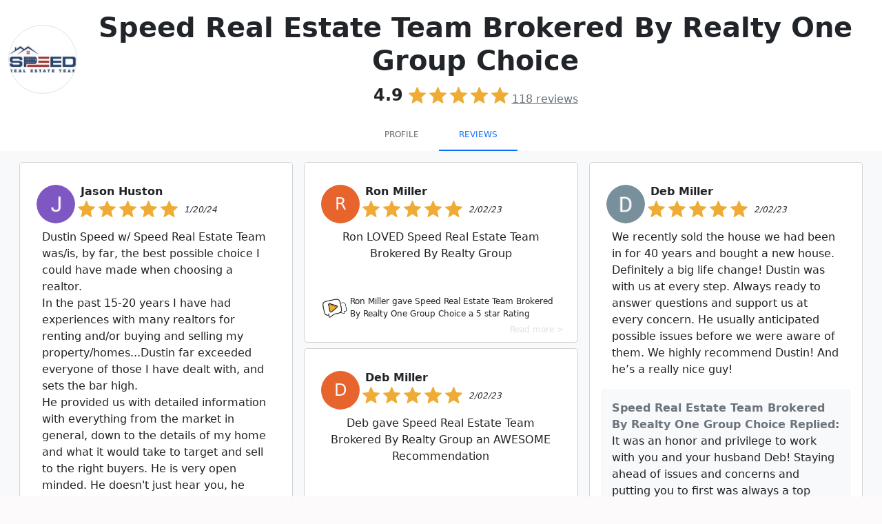

--- FILE ---
content_type: text/html; charset=utf-8
request_url: https://sotellus.com/reviews/thespeedrealtor/
body_size: 57573
content:

  
  
<!DOCTYPE html>
<html lang="en">

  <head>
    <meta charset="utf-8">
    <meta http-equiv="X-UA-Compatible" content="IE=edge">
    <meta name="viewport" content="width=device-width, initial-scale=1">
    <!-- The above 3 meta tags *must* come first in the head; any other head content must come *after* these tags -->
    <title>Speed Real Estate Team Brokered By Realty One Group Choice Reviews &amp; Ratings | SoTellUs</title>

      
     
                  <META NAME="ROBOTS" CONTENT="INDEX, FOLLOW"> 
         
    
    <!--Bootstrap 5-->
    <link href="https://cdn.jsdelivr.net/npm/bootstrap@5.0.1/dist/css/bootstrap.min.css" rel="stylesheet" integrity="sha384-+0n0xVW2eSR5OomGNYDnhzAbDsOXxcvSN1TPprVMTNDbiYZCxYbOOl7+AMvyTG2x" crossorigin="anonymous">


    <link href='//fonts.googleapis.com/css?family=Roboto:400,700' rel='stylesheet' type='text/css'>
    <link href='//fonts.googleapis.com/css?family=Open+Sans:400,700' rel='stylesheet' type='text/css'>
    <link href="/css/style.css" rel="stylesheet" type="text/css">
    <link rel="stylesheet" href="https://use.fontawesome.com/releases/v5.15.3/css/all.css" integrity="sha384-SZXxX4whJ79/gErwcOYf+zWLeJdY/qpuqC4cAa9rOGUstPomtqpuNWT9wdPEn2fk" crossorigin="anonymous">
    <!-- [START] Favicons Multiple Device Support -->
<link rel="apple-touch-icon-precomposed" sizes="57x57" href="/apple-touch-icon-57x57.png" />
<link rel="apple-touch-icon-precomposed" sizes="114x114" href="/apple-touch-icon-114x114.png" />
<link rel="apple-touch-icon-precomposed" sizes="72x72" href="/apple-touch-icon-72x72.png" />
<link rel="apple-touch-icon-precomposed" sizes="144x144" href="/apple-touch-icon-144x144.png" />
<link rel="apple-touch-icon-precomposed" sizes="60x60" href="/apple-touch-icon-60x60.png" />
<link rel="apple-touch-icon-precomposed" sizes="120x120" href="/apple-touch-icon-120x120.png" />
<link rel="apple-touch-icon-precomposed" sizes="76x76" href="/apple-touch-icon-76x76.png" />
<link rel="apple-touch-icon-precomposed" sizes="152x152" href="/apple-touch-icon-152x152.png" />
<link rel="icon" type="image/png" href="/favicon-196x196.png" sizes="196x196" />
<link rel="icon" type="image/png" href="/favicon-96x96.png" sizes="96x96" />
<link rel="icon" type="image/png" href="/favicon-32x32.png" sizes="32x32" />
<link rel="icon" type="image/png" href="/favicon-16x16.png" sizes="16x16" />
<link rel="icon" type="image/png" href="/favicon-128.png" sizes="128x128" />
<meta name="application-name" content="&nbsp;"/>
<meta name="msapplication-TileColor" content="#FFFFFF" />
<meta name="msapplication-TileImage" content="/mstile-144x144.png" />
<meta name="msapplication-square70x70logo" content="/mstile-70x70.png" />
<meta name="msapplication-square150x150logo" content="/mstile-150x150.png" />
<meta name="msapplication-wide310x150logo" content="/mstile-310x150.png" />
<meta name="msapplication-square310x310logo" content="/mstile-310x310.png" />
<link href="/manifest.json" rel="manifest">
<meta name="msapplication-TileColor" content="#da532c">
<meta name="msapplication-TileImage" content="https://44dce5837a1ab2e37783-0acd04fb4dd408c03d789b5ba45381c4.ssl.cf2.rackcdn.com/assets/icons/mstile-144x144.png">
<meta name="theme-color" content="#ffffff"> 
<!-- [END] Favicons Multiple Device Support -->
    
    <style>
      .ic-ig {
      width: 25px;
      height: 25px;
      background-repeat: no-repeat;
      background-size: 25px 25px;
      background-image: url("data:image/svg+xml,%3Csvg id='Layer_1' data-name='Layer 1' xmlns='http://www.w3.org/2000/svg' viewBox='0 0 122.88 122.88'%3E%3Ctitle%3Einstagram-logo-black-and-white%3C/title%3E%3Cpath d='M61.45 0C44.76 0 42.66.07 36.11.37A45.08 45.08 0 0 0 21.2 3.23a29.86 29.86 0 0 0-10.88 7.08 30.26 30.26 0 0 0-7.1 10.88A44.92 44.92 0 0 0 .37 36.11C.08 42.66 0 44.75 0 61.44S.07 80.21.37 86.77a45.08 45.08 0 0 0 2.86 14.91 30.12 30.12 0 0 0 7.08 10.88 30.13 30.13 0 0 0 10.88 7.1 45.17 45.17 0 0 0 14.92 2.85c6.55.3 8.64.37 25.33.37s18.77-.07 25.33-.37a45.17 45.17 0 0 0 14.92-2.85 31.54 31.54 0 0 0 18-18 45.6 45.6 0 0 0 2.86-14.91c.29-6.55.37-8.64.37-25.33s-.08-18.78-.37-25.33a45.66 45.66 0 0 0-2.86-14.92 30.1 30.1 0 0 0-7.09-10.88 29.77 29.77 0 0 0-10.88-7.08A45.14 45.14 0 0 0 86.76.37C80.2.07 78.12 0 61.43 0ZM55.93 11.07h5.52c16.4 0 18.34.06 24.82.36a34 34 0 0 1 11.41 2.11 19 19 0 0 1 7.06 4.6 19.16 19.16 0 0 1 4.6 7.06 34 34 0 0 1 2.11 11.41c.3 6.47.36 8.42.36 24.82s-.06 18.34-.36 24.82a33.89 33.89 0 0 1-2.11 11.4A20.35 20.35 0 0 1 97.68 109.3a33.64 33.64 0 0 1-11.41 2.12c-6.47.3-8.42.36-24.82.36s-18.35-.06-24.83-.36a34 34 0 0 1-11.41-2.12 19 19 0 0 1-7.07-4.59 19 19 0 0 1-4.59-7.06 34 34 0 0 1-2.12-11.41c-.29-6.48-.35-8.42-.35-24.83s.06-18.34.35-24.82a33.7 33.7 0 0 1 2.12-11.41 19 19 0 0 1 4.59-7.06 19.12 19.12 0 0 1 7.07-4.6A34.22 34.22 0 0 1 36.62 11.4c5.67-.25 7.86-.33 19.31-.34Zm38.31 10.2a7.38 7.38 0 1 0 7.38 7.37 7.37 7.37 0 0 0-7.38-7.37ZM61.45 29.89A31.55 31.55 0 1 0 93 61.44 31.56 31.56 0 0 0 61.45 29.89Zm0 11.07A20.48 20.48 0 1 1 41 61.44 20.48 20.48 0 0 1 61.45 41Z'/%3E%3C/svg%3E")
      }

      .ic-yt {
      width: 25px;
      height: 25px;
      background-repeat: no-repeat;
      background-size: 25px 25px;
      background-image: url("data:image/svg+xml,%3Csvg id='Layer_1' data-name='Layer 1' xmlns='http://www.w3.org/2000/svg' viewBox='0 0 122.88 86.43'%3E%3Cdefs%3E%3Cstyle%3E.cls-1 .cls-2%7Bfill-rule:evenodd%3B%7D.cls-2%7Bfill:%23fff%3B%7D%3C/style%3E%3C/defs%3E%3Ctitle%3Eblack-and-white-youtube%3C/title%3E%3Cpath class='cls-1' d='M121.63 18.65s-1.2-8.47-4.9-12.19c-4.67-4.89-9.91-4.92-12.31-5.21C87.24 0 61.43 0 61.43 0h0s-25.8 0-43 1.25c-2.4.29-7.63.31-12.31 5.21C2.4 10.18 1.22 18.65 1.22 18.65A187.15 187.15 0 0 0 0 38.55v9.31a187.65 187.65 0 0 0 1.22 19.9S2.42 76.23 6.09 80c4.68 4.9 10.82 4.74 13.57 5.26 9.83.94 41.78 1.22 41.78 1.22s25.83 0 43-1.27c2.41-.29 7.64-.32 12.32-5.21 3.69-3.72 4.89-12.2 4.89-12.2a187.15 187.15 0 0 0 1.22-19.9V38.54a189.26 189.26 0 0 0-1.25-19.9Z'/%3E%3Cpolygon class='cls-2' points='48.71 59.16 48.71 24.63 81.9 41.95 48.71 59.16 48.71 59.16'/%3E%3C/svg%3E")
      }

      .ic-fb {
      width: 25px;
      height: 25px;
      background-repeat: no-repeat;
      background-size: 25px 25px;
      background-image: url("data:image/svg+xml,%3Csvg xmlns='http://www.w3.org/2000/svg' width='64' height='64' shape-rendering='geometricPrecision' text-rendering='geometricPrecision' image-rendering='optimizeQuality' fill-rule='evenodd' clip-rule='evenodd' viewBox='0 0 640 640'%3E%3Cpath d='M380.001 120.001h99.993V0h-99.993c-77.186 0-139.986 62.8-139.986 139.986v60h-80.009V320h79.985v320h120.013V320h99.994l19.996-120.013h-119.99v-60.001c0-10.843 9.154-19.996 19.996-19.996v.012z'/%3E%3C/svg%3E")
      }
    </style>


      <!-- Google Tag Manager -->

  <link rel="preconnect" href="https://www.googletagmanager.com">
  <link rel="dns-prefetch" href="https://www.googletagmanager.com">
  <script>
    window.dataLayer = window.dataLayer || [];
    function gtag(){dataLayer.push(arguments);}
    gtag('js', Date.now());
    const loadGTM = () => {
      const s = document.createElement('script');
      s.src = 'https://www.googletagmanager.com/gtm.js?id=GTM-PVLKF4H6';
      s.defer = true;          // non-blocking parse
      document.head.appendChild(s);
    };

    'requestIdleCallback' in window
      ? requestIdleCallback(loadGTM)
      : window.addEventListener('load', loadGTM);
  </script>
<!-- End Google Tag Manager -->

    
      <style type="text/css">
        .nav>li>a {
          padding: 12px 12px;
        }

        .navbar-nav {
          float: unset;
        }
      </style> 
     

     
                                      
  <meta name="robots" content="NOINDEX,NOFOLLOW">
  <link rel="canonical" href="https://sotellus.com/reviews/thespeedrealtor/" />

          <meta property="og:url" content="https://sotellus.com/reviews/thespeedrealtor/" />
      <meta property="fb:app_id" content="713838428722089" />
      <meta property="og:locale" content="en_US" />
      <meta property="og:site_name" content="SoTellUs" />
    
    
    <meta property="og:type" content="article" />
     
      <meta property="og:image" content="https://stu-public-01.nyc3.digitaloceanspaces.com/STU-media/logo-thespeedrealtor.1624886323.jpg" />
    
              <meta property="og:title"
        content="Speed Real Estate Team Brokered By Realty One Group Choice Reviews &amp; Ratings | SoTellUs" />
      
      <meta name="description" content="Dustin Speed is a published Super Agent and leads the Speed Real Estate Team. They're a powerhouse team embedded in the East Metro while growing throughout Minnesota and Western Wisconsin. This team knows and embraces our core values which are those of the US Army known as LDRSHIP. Loyalty, Duty, Respect, Selfless Service, Honor, Integrity and Personal Courage. These core values fuse our mission statement with our purpose which is to ensure all of our clients feel like they are our only client. Dustin is a high energy and results focused Real Estate Mentor. He has a boots on the ground strategy developed from his experience in the military and as a street Paramedic. Dustin quickly and efficiently grew a real estate business from the ground up utilizing a strong social media presence, early adoption of video and the usage of live video and impeccable open house strategy that not only resulted in open houses being sold at the open house but, converting open house goers to buying clients and numerous listings. Problem solve and results will follow! Reach out anytime!" />
       <meta property="og:description" content="Dustin Speed is a published Super Agent and leads the Speed Real Estate Team. They're a powerhouse team embedded in the East Metro while growing throughout Minnesota and Western Wisconsin. This team knows and embraces our core values which are those of the US Army known as LDRSHIP. Loyalty, Duty, Respect, Selfless Service, Honor, Integrity and Personal Courage. These core values fuse our mission statement with our purpose which is to ensure all of our clients feel like they are our only client. Dustin is a high energy and results focused Real Estate Mentor. He has a boots on the ground strategy developed from his experience in the military and as a street Paramedic. Dustin quickly and efficiently grew a real estate business from the ground up utilizing a strong social media presence, early adoption of video and the usage of live video and impeccable open house strategy that not only resulted in open houses being sold at the open house but, converting open house goers to buying clients and numerous listings. Problem solve and results will follow! Reach out anytime!" />
      <meta name="keywords" content="Speed Real Estate Team Brokered By Realty One Group Choice,Speed Real Estate Team Brokered By Realty One Group Choice reviews,Maplewood,MN" />

  
    
    <link rel="stylesheet"
    href="https://44dce5837a1ab2e37783-0acd04fb4dd408c03d789b5ba45381c4.ssl.cf2.rackcdn.com/assets/css/bootstrap-social-2763.css">
  <style type="text/css">
    html {
      height: 100%;
      min-height: 100%;
    }

    .company-logo img {
      margin-left: 10px;
    }

    .content {}

    .video-js {
      padding-top: 56.25%
    }

    .vjs-fullscreen {
      padding-top: 0px
    }

    .rating-input {
      font-size: 10vw;
      text-align: center;
      white-space: nowrap;
    }

    .well {
      min-height: 20px;
    }

    .well.success {
      background-color: #ffffcc;
    }

    .reviewdate {
      color: #666;
      font-size: 1.3vw;
      font-style: italic;
      margin-top: .7vw;
    }

    .stars,
    .stars a {
      white-space: nowrap;
      color: #f3a928;
    }

    .well .stars {
      font-size: 2.0vw
    }

    .grid-item {
      padding-right: 5px;
      padding-left: 5px;
      margin-bottom: 5px;
    }

    div#reviewstars.stars {
      font-size: 60px;
    }

    div#reviewdate.reviewdate {
      color: #666;
      font-size: 2vw;
      font-style: italic;
      margin-top: 3vw;
    }

    #reviewtext {
      font-size: 180%;
    }

    .offer-text {
      font-weight: bold;
      text-align: center;
      font-size: 150%;
    }

    .btn-offer-text {
      margin-top: 30px;
      font-size: 170%;
      padding: 20px 15px;
    }

    #map-container {
      height: 250px;
    }

    .success {
      background-color: #f00;
    }

    .page-load-status {
      display: none;
      /* hidden by default */
      padding-top: 20px;
      border-top: 1px solid #DDD;
      text-align: center;
      color: #777;
    }

    .loader-ellips {
      font-size: 20px;
      /* change size here */
      position: relative;
      width: 4em;
      height: 1em;
      margin: 10px auto;
    }

    .loader-ellips__dot {
      display: block;
      width: 1em;
      height: 1em;
      border-radius: 0.5em;
      background: #555;
      /* change color here */
      position: absolute;
      animation-duration: 0.5s;
      animation-timing-function: ease;
      animation-iteration-count: infinite;
    }

    .loader-ellips__dot:nth-child(1),
    .loader-ellips__dot:nth-child(2) {
      left: 0;
    }

    .loader-ellips__dot:nth-child(3) {
      left: 1.5em;
    }

    .loader-ellips__dot:nth-child(4) {
      left: 3em;
    }

    .intl-tel-input{
      width: 100%!important;
    }
    .intl-tel-input input.adjusted-placeholder{
      padding-left: 45px!important;
    }


    @keyframes reveal {
      from {
        transform: scale(0.001);
      }

      to {
        transform: scale(1);
      }
    }

    @keyframes slide {
      to {
        transform: translateX(1.5em)
      }
    }

    .loader-ellips__dot:nth-child(1) {
      animation-name: reveal;
    }

    .loader-ellips__dot:nth-child(2),
    .loader-ellips__dot:nth-child(3) {
      animation-name: slide;
    }

    .loader-ellips__dot:nth-child(4) {
      animation-name: reveal;
      animation-direction: reverse;
    }


    .accordion-button:not(.collapsed) {
      background-color: white;
      box-shadow: none !important;
    }
    .accordion-button:focus {
      box-shadow: none !important;
    }

    @media (min-width: 768px) and (max-width: 991px) {}

    @media (max-width: 767px) {
      .well .stars {
        font-size: 4vw
      }

      div#reviewstars.stars {
        font-size: 4vw
      }

      .reviewdate {
        font-size: 3vw;
        margin-top: 2vw;
      }

      div#reviewdate.reviewdate {
        font-size: 3vw;
        margin-top: 2vw;
      }

      #reviewtext {
        font-size: 160%;
      }

      .offer-text {
        font-size: 135%;
      }

      .btn-offer-text {
        font-size: 160%;
        padding: 18px 13px;
      }
    }

    @media (max-width: 480px) {
      .well .stars {
        font-size: 30px;
      }

      div#reviewstars.stars {
        font-size: 30px;
      }

      .reviewdate {
        font-size: 22px;
        margin-top: 4px;
      }

      #reviewtext {
        font-size: 140%;
      }

      .offer-text {
        font-size: 125%;
      }

      .btn-offer-text {
        font-size: 150%;
        padding: 15px 12px;
      }
    }

    @media (max-width: 260px) {
      .well .stars {
        font-size: 21px;
      }

      div#reviewstars.stars {
        font-size: 21px;
      }

      .reviewdate {
        font-size: 13px;
        margin-top: 4px;
      }

      #reviewtext {
        font-size: 130%;
      }

      .offer-text {
        font-size: 115%;
      }

      .btn-offer-text {
        font-size: 140%;
        padding: 14px 10px;
      }
    }
  </style>
      
        <style>
            .review-block,
            .review-block__col{
                width: 25%;
                float: left;
            }
            
            @media (max-width: 1300px) {
                .review-block,
            .review-block__col
                {
                    width: 33.33333%;
                }
            }
    
            @media (max-width: 991px) {
                .review-block,
            .review-block__col
                {
                    width: 50%;
                }
            }
    
            @media (max-width: 650px) {
                .review-block,
            .review-block__col
                {
                    width: 100%;
                }
                .review-block__gutter{
                    width:0;
                }
            }
    
            .review-block__gutter{
                width: 0%;
            }
        </style>
    


    <style>
        /************************************
        ************ Client Overall Top ****************
        *************************************/
        .leave-review-btn {
            box-sizing: border-box;
            -webkit-box-flex: 0;
            flex-grow: 0;
            border-radius: 20px;
            background-color: rgb(255, 243, 191);
            padding: 7px 15px;
            color: rgb(55, 58, 64);
            text-decoration: none;
            margin-left: 10px;
            font-size: 12px;
            font-family: sans-serif;
        }


        /************************************
        *********Infinite Scroll************** 
        ***********  Page Load  ***************
        *************************************/

        .page-load-status {
            display: none;
            /* hidden by default */
            text-align: center;
            color: #777;
        }
        .page-load-status.iframe{
            position: relative;
            bottom: 0;
            width: 100%;
        }

        .loader-ellips {
            font-size: 20px;
            /* change size here */
            position: relative;
            width: 4em;
            height: 1em;
            margin: 10px auto;
        }

        .loader-ellips__dot {
            display: block;
            width: 1em;
            height: 1em;
            border-radius: 0.5em;
            background: #555;
            /* change color here */
            position: absolute;
            animation-duration: 0.5s;
            animation-timing-function: ease;
            animation-iteration-count: infinite;
        }

        .loader-ellips__dot:nth-child(1),
        .loader-ellips__dot:nth-child(2) {
            left: 0;
        }

        .loader-ellips__dot:nth-child(3) {
            left: 1.5em;
        }

        .loader-ellips__dot:nth-child(4) {
            left: 3em;
        }

        @keyframes reveal {
            from {
                transform: scale(0.001);
            }

            to {
                transform: scale(1);
            }
        }

        @keyframes slide {
            to {
                transform: translateX(1.5em)
            }
        }

        .loader-ellips__dot:nth-child(1) {
            animation-name: reveal;
        }

        .loader-ellips__dot:nth-child(2),
        .loader-ellips__dot:nth-child(3) {
            animation-name: slide;
        }

        .loader-ellips__dot:nth-child(4) {
            animation-name: reveal;
            animation-direction: reverse;
        }

        .fs-small {
            font-size: 12px !important;
        }

        .circle-initial {
            width: 56px;
            height: 56px;
        }

        @media(max-width: 425px) {
            .circle-initial {
                width: 48px;
                height: 48px;
            }
        }

        /************************************
        ************ REVIEWS ****************
        *************************************/
        .review-block a {
            text-decoration: none;
            color: #222 !important;
            overflow: hidden;
            position: relative;
        }

        .review-block a  .box{
            overflow: hidden;
            position: relative;
        }
        .readmoretext{
            cursor:pointer;
            color: #e1e1e1;
            position: absolute;
            bottom: -7px;
            right: 20px;
        }
        #featured-badge{
            width: fit-content;  
            top: -15px;
            right: 10px; 
            z-index: 1;
            border: 1px solid gold;
        }
        .box{
            border: 1px solid lightgray;
        }

        .box.success{
            border: 1px solid gold;
        }

        /*Zoom Effect on HOVER
        .review-block a:hover {
            transition: transform 1s ease-out;
            transform: perspective(1px) scale(1.01);
            -webkit-transition: transform 1s ease-out;
            -webkit-transform: perspective(1px) scale(1.01);
        }*/
        /************************************
        ************ REVIEWS VIDEO****************
        *************************************/
        .video-background{
            position: absolute;
            object-fit: cover;
            -o-object-fit: cover;
            width: 100%;
            height: 100%;
            left: 50%;
            top: 50%;
            transform: translate(-50%,-50%);
            filter: blur(20px) brightness(60%);
            -webkit-filter:  blur(20px) brightness(70%);
        }
        .video-circle {
            border-radius: 50%;
            object-fit: cover;
        }
        .video-container{
            height: 100%;
            width: 100%;
            text-align: center;
        }
        .stu-video{
            height: 100%;
            width: 100%;
            padding: 10px;
        }
        .video-paused{
            filter: brightness(60%);
            -webkit-filter: brightness(60%);
        }
        .dimmed{
            opacity: .5 !important;
        }
        .video-js {
            position: absolute;
            margin: 0 auto;
            background-color: transparent !important;
            width: auto!important;
            height: 100% !important;
            min-height: 250px!important;
            max-height: 250px!important;
            padding: 0 !important;
        }

        .video-js .vjs-tech {
            position: absolute;
            width: 200px;
            height: 200px;
            border-radius: 50%;
            object-fit: cover;
        }

        .video-image-overlay-mute {
            width: 100%;
            height: 100%;
            opacity: .7;
            z-index: 1;
            color: whitesmoke;

        }



        /*MD width*/
        @media(max-width: 991px) {
            .mapouter iframe {
                height: 200px;
            }

            #client-info {
                position: relative;
            }
        }

        /************************************
        ************ ICONS ****************
        *************************************/
        .ic_star {
        width: 25px;
        height: 25px;
        background-repeat: no-repeat;
        background-size: 25px 25px;
        margin-right: 5px;
        background-color: #EEAB36;
        -webkit-mask-repeat: no-repeat;
        -webkit-mask-image: url("data:image/svg+xml,%3Csvg id='Layer_1' data-name='Layer 1' xmlns='http://www.w3.org/2000/svg' viewBox='0 0 122.88 117.1'%3E%3Cdefs%3E%3Cstyle%3E.cls-1%7Bfill:%23EEAB36%3B%7D%3C/style%3E%3C/defs%3E%3Ctitle%3Estar-symbol%3C/title%3E%3Cpath class='cls-1' d='M64.42 2 80.13 38.7 120 42.26a3.2 3.2 0 0 1 1.82 5.62h0L91.64 74.18l8.9 39A3.19 3.19 0 0 1 98.12 117a3.27 3.27 0 0 1-2.46-.46L61.41 96.1 27.07 116.64a3.18 3.18 0 0 1-4.38-1.09 3.14 3.14 0 0 1-.37-2.38h0l8.91-39L1.09 47.88a3.24 3.24 0 0 1-.32-4.52 3.32 3.32 0 0 1 2.29-1l39.72-3.56L58.49 2a3.24 3.24 0 0 1 5.93 0Z'/%3E%3C/svg%3E");
        mask-image: url("data:image/svg+xml,%3Csvg id='Layer_1' data-name='Layer 1' xmlns='http://www.w3.org/2000/svg' viewBox='0 0 122.88 117.1'%3E%3Cdefs%3E%3Cstyle%3E.cls-1%7Bfill:%23EEAB36%3B%7D%3C/style%3E%3C/defs%3E%3Ctitle%3Estar-symbol%3C/title%3E%3Cpath class='cls-1' d='M64.42 2 80.13 38.7 120 42.26a3.2 3.2 0 0 1 1.82 5.62h0L91.64 74.18l8.9 39A3.19 3.19 0 0 1 98.12 117a3.27 3.27 0 0 1-2.46-.46L61.41 96.1 27.07 116.64a3.18 3.18 0 0 1-4.38-1.09 3.14 3.14 0 0 1-.37-2.38h0l8.91-39L1.09 47.88a3.24 3.24 0 0 1-.32-4.52 3.32 3.32 0 0 1 2.29-1l39.72-3.56L58.49 2a3.24 3.24 0 0 1 5.93 0Z'/%3E%3C/svg%3E");

      }

      .ic_halfstar {
        width: 25px;
        height: 25px;
        background-repeat: no-repeat;
        background-size: 25px 25px;
        padding-right: 5px;
        background-color: #EEAB36;
        -webkit-mask-repeat: no-repeat;
        mask-image: url("data:image/svg+xml,%3Csvg id='Layer_1' data-name='Layer 1' xmlns='http://www.w3.org/2000/svg' viewBox='0 0 122.88 117.1'%3E%3Cdefs%3E%3Cstyle%3E.cls-1%7Bfill:%23EEAB36%3B%7D%3C/style%3E%3C/defs%3E%3Ctitle%3Estar-symbol%3C/title%3E%3Cpath class='cls-1' d='M64.42 2 80.13 38.7 120 42.26a3.2 3.2 0 0 1 1.82 5.62h0L91.64 74.18l8.9 39A3.19 3.19 0 0 1 98.12 117a3.27 3.27 0 0 1-2.46-.46L61.41 96.1 27.07 116.64a3.18 3.18 0 0 1-4.38-1.09 3.14 3.14 0 0 1-.37-2.38h0l8.91-39L1.09 47.88a3.24 3.24 0 0 1-.32-4.52 3.32 3.32 0 0 1 2.29-1l39.72-3.56L58.49 2a3.24 3.24 0 0 1 5.93 0Z'/%3E%3C/svg%3E");;
        -webkit-mask-image: url("data:image/svg+xml,%3Csvg id='Layer_1' data-name='Layer 1' xmlns='http://www.w3.org/2000/svg' viewBox='0 0 122.88 117.1'%3E%3Cdefs%3E%3Cstyle%3E.cls-1%7Bfill:%23EEAB36%3B%7D%3C/style%3E%3C/defs%3E%3Ctitle%3Estar-symbol%3C/title%3E%3Cpath class='cls-1' d='M64.42 2 80.13 38.7 120 42.26a3.2 3.2 0 0 1 1.82 5.62h0L91.64 74.18l8.9 39A3.19 3.19 0 0 1 98.12 117a3.27 3.27 0 0 1-2.46-.46L61.41 96.1 27.07 116.64a3.18 3.18 0 0 1-4.38-1.09 3.14 3.14 0 0 1-.37-2.38h0l8.91-39L1.09 47.88a3.24 3.24 0 0 1-.32-4.52 3.32 3.32 0 0 1 2.29-1l39.72-3.56L58.49 2a3.24 3.24 0 0 1 5.93 0Z'/%3E%3C/svg%3E");;
       
      }

      .ic_emptystar {
        width: 25px;
        height: 25px;
        background-repeat: no-repeat;
        background-size: 25px 25px;
        padding-right: 5px;
        background-color: #EEAB36;
        -webkit-mask-repeat: no-repeat;
        mask-image: url("data:image/svg+xml,%3Csvg xmlns='http://www.w3.org/2000/svg' viewBox='0 0 122.88 117.42'%3E%3Cpath d='M66.71 3.55L81.1 37.26l36.58 3.28v-.01c1.55.13 2.91.89 3.85 2.01a5.663 5.663 0 011.32 4.13v.01a5.673 5.673 0 01-1.69 3.57c-.12.13-.25.25-.39.36L93.25 74.64l8.19 35.83c.35 1.53.05 3.06-.73 4.29a5.652 5.652 0 01-3.54 2.52l-.14.03c-.71.14-1.43.15-2.12.02v.01c-.75-.13-1.47-.42-2.11-.84l-.05-.03-31.3-18.71-31.55 18.86a5.664 5.664 0 01-7.79-1.96c-.38-.64-.62-1.33-.73-2.02-.1-.63-.09-1.27.02-1.89.02-.13.04-.27.08-.4l8.16-35.7c-9.24-8.07-18.74-16.1-27.83-24.3l-.08-.08a5.64 5.64 0 01-1.72-3.7c-.1-1.45.36-2.93 1.4-4.12l.12-.13.08-.08a5.668 5.668 0 013.77-1.72h.06l36.34-3.26 14.44-33.8c.61-1.44 1.76-2.5 3.11-3.05 1.35-.54 2.9-.57 4.34.04.69.29 1.3.71 1.8 1.22.53.53.94 1.15 1.22 1.82l.02.06zm10.19 37.2L61.85 5.51a.42.42 0 00-.09-.14.42.42 0 00-.14-.09.427.427 0 00-.35 0c-.1.04-.19.12-.24.24L45.98 40.75c-.37.86-1.18 1.49-2.18 1.58l-37.9 3.4c-.08.01-.16.02-.24.02-.06 0-.13.02-.18.05-.03.01-.05.03-.07.05l-.1.12c-.05.08-.07.17-.06.26.01.09.04.18.09.25.06.05.13.11.19.17l28.63 25c.77.61 1.17 1.62.94 2.65l-8.51 37.22-.03.14c-.01.06-.02.12-.01.17a.454.454 0 00.33.36c.12.03.24.02.34-.04l32.85-19.64c.8-.5 1.85-.54 2.72-.02L95.43 112c.08.04.16.09.24.14.05.03.1.05.16.06v.01c.04.01.09.01.14 0l.04-.01c.12-.03.22-.1.28-.2.06-.09.08-.21.05-.33L87.8 74.28a2.6 2.6 0 01.83-2.55l28.86-25.2c.04-.03.07-.08.1-.13.02-.04.03-.1.04-.17a.497.497 0 00-.09-.33.48.48 0 00-.3-.15v-.01c-.01 0-.03 0-.03-.01l-37.97-3.41c-1-.01-1.93-.6-2.34-1.57z' fill='%23ffcf00'/%3E%3C/svg%3E");
        -webkit-mask-image: url("data:image/svg+xml,%3Csvg xmlns='http://www.w3.org/2000/svg' viewBox='0 0 122.88 117.42'%3E%3Cpath d='M66.71 3.55L81.1 37.26l36.58 3.28v-.01c1.55.13 2.91.89 3.85 2.01a5.663 5.663 0 011.32 4.13v.01a5.673 5.673 0 01-1.69 3.57c-.12.13-.25.25-.39.36L93.25 74.64l8.19 35.83c.35 1.53.05 3.06-.73 4.29a5.652 5.652 0 01-3.54 2.52l-.14.03c-.71.14-1.43.15-2.12.02v.01c-.75-.13-1.47-.42-2.11-.84l-.05-.03-31.3-18.71-31.55 18.86a5.664 5.664 0 01-7.79-1.96c-.38-.64-.62-1.33-.73-2.02-.1-.63-.09-1.27.02-1.89.02-.13.04-.27.08-.4l8.16-35.7c-9.24-8.07-18.74-16.1-27.83-24.3l-.08-.08a5.64 5.64 0 01-1.72-3.7c-.1-1.45.36-2.93 1.4-4.12l.12-.13.08-.08a5.668 5.668 0 013.77-1.72h.06l36.34-3.26 14.44-33.8c.61-1.44 1.76-2.5 3.11-3.05 1.35-.54 2.9-.57 4.34.04.69.29 1.3.71 1.8 1.22.53.53.94 1.15 1.22 1.82l.02.06zm10.19 37.2L61.85 5.51a.42.42 0 00-.09-.14.42.42 0 00-.14-.09.427.427 0 00-.35 0c-.1.04-.19.12-.24.24L45.98 40.75c-.37.86-1.18 1.49-2.18 1.58l-37.9 3.4c-.08.01-.16.02-.24.02-.06 0-.13.02-.18.05-.03.01-.05.03-.07.05l-.1.12c-.05.08-.07.17-.06.26.01.09.04.18.09.25.06.05.13.11.19.17l28.63 25c.77.61 1.17 1.62.94 2.65l-8.51 37.22-.03.14c-.01.06-.02.12-.01.17a.454.454 0 00.33.36c.12.03.24.02.34-.04l32.85-19.64c.8-.5 1.85-.54 2.72-.02L95.43 112c.08.04.16.09.24.14.05.03.1.05.16.06v.01c.04.01.09.01.14 0l.04-.01c.12-.03.22-.1.28-.2.06-.09.08-.21.05-.33L87.8 74.28a2.6 2.6 0 01.83-2.55l28.86-25.2c.04-.03.07-.08.1-.13.02-.04.03-.1.04-.17a.497.497 0 00-.09-.33.48.48 0 00-.3-.15v-.01c-.01 0-.03 0-.03-.01l-37.97-3.41c-1-.01-1.93-.6-2.34-1.57z' fill='%23ffcf00'/%3E%3C/svg%3E");
      }
    </style>
  <script type="application/ld+json">
    {"@context":"https://schema.org","@graph":[{"@type":"Organization","@id":"https://sotellus.com/#/schema/Organization/1/","name":"SoTellUs","legalName":"SoTellUs, Inc.","url":"https://sotellus.com","description":"SoTellUs is a complete marketing system that generates leads through reviews, social media, video, special offers and referrals. SoTellUs gets you reviews on 100s of sites like Google and Facebook and even captures powerful video reviews from your clients which are then automatically marketed online! With the click of a button, SoTellUs lets your clients share a special offer from your company to all their Facebook friends creating instant referrals. SoTellUs supercharges your website and Google Business Listing with lead capture tools and web chat. This suite of services generates a steady flow of new clients on autopilot. Schedule a demo on our website to see how SoTellUs can help your business get more reviews & referrals.","foundingDate":"2016","knowsAbout":["Review Management","Online Reputation Management","Video Reviews","Customer Feedback","Social Media Marketing","Lead Generation","Referral Marketing","Google Business Profile Optimization","Local SEO"],"sameAs":["https://x.com/sotellusreviews","https://www.facebook.com/sotellus/","https://www.instagram.com/sotellustime/","https://www.linkedin.com/company/sotellus","https://www.youtube.com/@sotellus","https://apps.apple.com/us/app/sotellus/id993073186","https://play.google.com/store/apps/details?id=com.sotellus.app&hl=en_US&pli=1","https://play.google.com/store/apps/details?id=com.sotellusconnect&hl=en_US"],"logo":{"@id":"https://sotellus.com/#/schema/ImageObject/Logo/1/"},"telephone":"+14808325511","email":"support@sotellus.com","address":{"@id":"https://sotellus.com/#/schema/PostalAddress/US/1/"},"contactPoint":{"@type":"ContactPoint","telephone":"+14808325511","contactType":"customer support","email":"support@sotellus.com","availableLanguage":["English"],"areaServed":"US"},"makesOffer":[{"@type":"Offer","@id":"https://sotellus.com/#/schema/Offer/ReviewManagement/1/","name":"Review Management System","description":"Automated review collection and management across 100+ platforms"},{"@type":"Offer","@id":"https://sotellus.com/#/schema/Offer/VideoReviews/1/","name":"Video Review Platform","description":"Capture and distribute powerful video testimonials"},{"@type":"Offer","@id":"https://sotellus.com/#/schema/Offer/ReferralMarketing/1/","name":"Referral Marketing System","description":"Turn customers into brand advocates with automated referral campaigns"}]},{"@type":"PostalAddress","@id":"https://sotellus.com/#/schema/PostalAddress/US/1/","streetAddress":"1410 W Guadalupe Rd","extendedAddress":"STE 121","addressLocality":"Gilbert","addressRegion":"AZ","addressCountry":"US","postalCode":"85233"},{"@type":"ImageObject","@id":"https://sotellus.com/#/schema/ImageObject/Logo/1/","url":"https://sotellus.com/favicon-196x196.png","contentUrl":"https://sotellus.com/favicon-196x196.png","caption":"SoTellUs Logo","name":"SoTellUs","width":{"@type":"QuantitativeValue","value":196,"unitCode":"E37","unitText":"pixel"},"height":{"@type":"QuantitativeValue","value":196,"unitCode":"E37","unitText":"pixel"}},{"@type":"WebSite","@id":"https://sotellus.com/#/schema/WebSite/1/","url":"https://sotellus.com","name":"SoTellUs","description":"SoTellUs is a complete marketing system that generates leads through reviews, social media, video, special offers and referrals. SoTellUs gets you reviews on 100s of sites like Google and Facebook and even captures powerful video reviews from your clients which are then automatically marketed online! With the click of a button, SoTellUs lets your clients share a special offer from your company to all their Facebook friends creating instant referrals. SoTellUs supercharges your website and Google Business Listing with lead capture tools and web chat. This suite of services generates a steady flow of new clients on autopilot. Schedule a demo on our website to see how SoTellUs can help your business get more reviews & referrals.","publisher":{"@id":"https://sotellus.com/#/schema/Organization/1/"},"copyrightHolder":{"@id":"https://sotellus.com/#/schema/Organization/1/"},"inLanguage":"en-US"},{"@type":"WebPage","@id":"https://sotellus.com/reviews/thespeedrealtor/","url":"https://sotellus.com/reviews/thespeedrealtor/","name":"Speed Real Estate Team Brokered By Realty One Group Choice Reviews & Ratings | SoTellUs","description":"Dustin Speed is a published Super Agent and leads the Speed Real Estate Team. They're a powerhouse team embedded in the East Metro while growing throughout Minnesota and Western Wisconsin. This team knows and embraces our core values which are those of the US Army known as LDRSHIP. Loyalty, Duty, Respect, Selfless Service, Honor, Integrity and Personal Courage. These core values fuse our mission statement with our purpose which is to ensure all of our clients feel like they are our only client. Dustin is a high energy and results focused Real Estate Mentor. He has a boots on the ground strategy developed from his experience in the military and as a street Paramedic. Dustin quickly and efficiently grew a real estate business from the ground up utilizing a strong social media presence, early adoption of video and the usage of live video and impeccable open house strategy that not only resulted in open houses being sold at the open house but, converting open house goers to buying clients and numerous listings. Problem solve and results will follow! Reach out anytime!","isPartOf":{"@id":"https://sotellus.com/#/schema/WebSite/1/"},"inLanguage":"en-US","breadcrumb":{"@id":"https://sotellus.com/#/schema/BreadcrumbList/thespeedrealtor/"},"about":{"@id":"https://sotellus.com/#/schema/LocalBusiness/thespeedrealtor/"},"mainEntity":{"@id":"https://sotellus.com/#/schema/LocalBusiness/thespeedrealtor/"},"primaryImageOfPage":{"@id":"https://sotellus.com/#/schema/ImageObject/thespeedrealtor/"}},{"@type":"ImageObject","@id":"https://sotellus.com/#/schema/ImageObject/thespeedrealtor/","url":"https://stu-public-01.nyc3.digitaloceanspaces.com/STU-media/logo-thespeedrealtor.1624886323.jpg","contentUrl":"https://stu-public-01.nyc3.digitaloceanspaces.com/STU-media/logo-thespeedrealtor.1624886323.jpg"},{"@type":"LocalBusiness","@id":"https://sotellus.com/#/schema/LocalBusiness/thespeedrealtor/","url":"https://sotellus.com/profile/thespeedrealtor/","name":"Speed Real Estate Team Brokered By Realty One Group Choice","description":"Dustin Speed is a published Super Agent and leads the Speed Real Estate Team. They're a powerhouse team embedded in the East Metro while growing throughout Minnesota and Western Wisconsin. This team knows and embraces our core values which are those of the US Army known as LDRSHIP. Loyalty, Duty, Respect, Selfless Service, Honor, Integrity and Personal Courage. These core values fuse our mission statement with our purpose which is to ensure all of our clients feel like they are our only client. Dustin is a high energy and results focused Real Estate Mentor. He has a boots on the ground strategy developed from his experience in the military and as a street Paramedic. Dustin quickly and efficiently grew a real estate business from the ground up utilizing a strong social media presence, early adoption of video and the usage of live video and impeccable open house strategy that not only resulted in open houses being sold at the open house but, converting open house goers to buying clients and numerous listings. Problem solve and results will follow! Reach out anytime!","address":{"@type":"PostalAddress","streetAddress":"1002 Lakewood Drive S","addressLocality":"Maplewood","addressRegion":"MN","postalCode":"55125","addressCountry":"US"},"priceRange":"$$","image":{"@id":"https://sotellus.com/#/schema/ImageObject/thespeedrealtor/"},"sameAs":["http://www.movewithspeed.com"],"email":"dustin@movewithspeed.com","telephone":"+16122200156","aggregateRating":{"@type":"AggregateRating","bestRating":5,"worstRating":1,"ratingValue":4.9,"reviewCount":118},"review":[{"@id":"https://sotellus.com/#/schema/Review/thespeedrealtor/WeUWDwrf/"},{"@id":"https://sotellus.com/#/schema/Review/thespeedrealtor/q252faX5/"},{"@id":"https://sotellus.com/#/schema/Review/thespeedrealtor/aJx3184Y/"},{"@id":"https://sotellus.com/#/schema/Review/thespeedrealtor/qaPA2peg/"},{"@id":"https://sotellus.com/#/schema/Review/thespeedrealtor/PdMBHnUW/"},{"@id":"https://sotellus.com/#/schema/Review/thespeedrealtor/e0mBjCFC/"},{"@id":"https://sotellus.com/#/schema/Review/thespeedrealtor/FB2kHHQk/"},{"@id":"https://sotellus.com/#/schema/Review/thespeedrealtor/h6h2FXG1/"},{"@id":"https://sotellus.com/#/schema/Review/thespeedrealtor/RRm6ucFE/"},{"@id":"https://sotellus.com/#/schema/Review/thespeedrealtor/BEgvEWx8/"},{"@id":"https://sotellus.com/#/schema/Review/thespeedrealtor/NuqBVUjn/"},{"@id":"https://sotellus.com/#/schema/Review/thespeedrealtor/AqCXbe04/"},{"@id":"https://sotellus.com/#/schema/Review/thespeedrealtor/P3MGGVHy/"},{"@id":"https://sotellus.com/#/schema/Review/thespeedrealtor/Ufk8xDD5/"},{"@id":"https://sotellus.com/#/schema/Review/thespeedrealtor/V1pW4ckN/"},{"@id":"https://sotellus.com/#/schema/Review/thespeedrealtor/fBb20kfc/"},{"@id":"https://sotellus.com/#/schema/Review/thespeedrealtor/6Ne4k78h/"},{"@id":"https://sotellus.com/#/schema/Review/thespeedrealtor/mhaM53cf/"},{"@id":"https://sotellus.com/#/schema/Review/thespeedrealtor/G6BwWrnR/"},{"@id":"https://sotellus.com/#/schema/Review/thespeedrealtor/y08M1qt1/"}]},{"@type":"BreadcrumbList","@id":"https://sotellus.com/#/schema/BreadcrumbList/thespeedrealtor/","itemListElement":[{"@type":"ListItem","position":1,"name":"Home","item":"https://sotellus.com"},{"@type":"ListItem","position":2,"name":"Speed Real Estate Team Brokered By Realty One Group Choice","item":"https://sotellus.com/profile/thespeedrealtor/"},{"@type":"ListItem","position":3,"name":"Reviews","item":"https://sotellus.com/reviews/thespeedrealtor/"}]},{"@type":"Review","@id":"https://sotellus.com/#/schema/Review/thespeedrealtor/WeUWDwrf/","url":"https://sotellus.com/reviews/thespeedrealtor/WeUWDwrf/","itemReviewed":{"@id":"https://sotellus.com/#/schema/LocalBusiness/thespeedrealtor/"},"author":{"@type":"Person","name":"Ron Miller"},"publisher":{"@id":"https://sotellus.com/#/schema/Organization/1/"},"inLanguage":"en-US","reviewRating":{"@type":"Rating","bestRating":5,"worstRating":1,"ratingValue":5},"datePublished":"2023-02-02T14:00:23.000Z","headline":"5-star rating"},{"@type":"Review","@id":"https://sotellus.com/#/schema/Review/thespeedrealtor/q252faX5/","url":"https://sotellus.com/reviews/thespeedrealtor/q252faX5/","itemReviewed":{"@id":"https://sotellus.com/#/schema/LocalBusiness/thespeedrealtor/"},"author":{"@type":"Person","name":"Deb Miller"},"publisher":{"@id":"https://sotellus.com/#/schema/Organization/1/"},"inLanguage":"en-US","reviewRating":{"@type":"Rating","bestRating":5,"worstRating":1,"ratingValue":5},"datePublished":"2023-02-02T13:48:12.000Z","headline":"5-star rating"},{"@type":"Review","@id":"https://sotellus.com/#/schema/Review/thespeedrealtor/aJx3184Y/","url":"https://sotellus.com/reviews/thespeedrealtor/aJx3184Y/","itemReviewed":{"@id":"https://sotellus.com/#/schema/LocalBusiness/thespeedrealtor/"},"author":{"@type":"Person","name":"Mary Zamitis"},"publisher":{"@id":"https://sotellus.com/#/schema/Organization/1/"},"inLanguage":"en-US","reviewRating":{"@type":"Rating","bestRating":5,"worstRating":1,"ratingValue":5},"datePublished":"2023-01-13T01:00:45.000Z","headline":"Dustin was responsive and worked hard to find us a home that had all of the things we were lookin...","reviewBody":"Dustin was responsive and worked hard to find us a home that had all of the things we were looking for."},{"@type":"Review","@id":"https://sotellus.com/#/schema/Review/thespeedrealtor/qaPA2peg/","url":"https://sotellus.com/reviews/thespeedrealtor/qaPA2peg/","itemReviewed":{"@id":"https://sotellus.com/#/schema/LocalBusiness/thespeedrealtor/"},"author":{"@type":"Person","name":"Imelda Riera"},"publisher":{"@id":"https://sotellus.com/#/schema/Organization/1/"},"inLanguage":"en-US","reviewRating":{"@type":"Rating","bestRating":5,"worstRating":1,"ratingValue":5},"datePublished":"2022-12-19T01:31:47.000Z","headline":"5-star rating"},{"@type":"Review","@id":"https://sotellus.com/#/schema/Review/thespeedrealtor/PdMBHnUW/","url":"https://sotellus.com/reviews/thespeedrealtor/PdMBHnUW/","itemReviewed":{"@id":"https://sotellus.com/#/schema/LocalBusiness/thespeedrealtor/"},"author":{"@type":"Person","name":"David Sinchi"},"publisher":{"@id":"https://sotellus.com/#/schema/Organization/1/"},"inLanguage":"en-US","reviewRating":{"@type":"Rating","bestRating":5,"worstRating":1,"ratingValue":5},"datePublished":"2022-12-14T02:13:51.000Z","headline":"5-star rating"},{"@type":"Review","@id":"https://sotellus.com/#/schema/Review/thespeedrealtor/e0mBjCFC/","url":"https://sotellus.com/reviews/thespeedrealtor/e0mBjCFC/","itemReviewed":{"@id":"https://sotellus.com/#/schema/LocalBusiness/thespeedrealtor/"},"author":{"@type":"Person","name":"Maryam Duale"},"publisher":{"@id":"https://sotellus.com/#/schema/Organization/1/"},"inLanguage":"en-US","reviewRating":{"@type":"Rating","bestRating":5,"worstRating":1,"ratingValue":5},"datePublished":"2022-11-02T17:31:08.000Z","headline":"5-star rating"},{"@type":"Review","@id":"https://sotellus.com/#/schema/Review/thespeedrealtor/FB2kHHQk/","url":"https://sotellus.com/reviews/thespeedrealtor/FB2kHHQk/","itemReviewed":{"@id":"https://sotellus.com/#/schema/LocalBusiness/thespeedrealtor/"},"author":{"@type":"Person","name":"Rosalie Hoium"},"publisher":{"@id":"https://sotellus.com/#/schema/Organization/1/"},"inLanguage":"en-US","reviewRating":{"@type":"Rating","bestRating":5,"worstRating":1,"ratingValue":5},"datePublished":"2022-07-15T21:29:11.000Z","headline":"5-star rating"},{"@type":"Review","@id":"https://sotellus.com/#/schema/Review/thespeedrealtor/h6h2FXG1/","url":"https://sotellus.com/reviews/thespeedrealtor/h6h2FXG1/","itemReviewed":{"@id":"https://sotellus.com/#/schema/LocalBusiness/thespeedrealtor/"},"author":{"@type":"Person","name":"Beth Bible"},"publisher":{"@id":"https://sotellus.com/#/schema/Organization/1/"},"inLanguage":"en-US","reviewRating":{"@type":"Rating","bestRating":5,"worstRating":1,"ratingValue":5},"datePublished":"2022-07-11T17:49:01.000Z","headline":"5-star rating"},{"@type":"Review","@id":"https://sotellus.com/#/schema/Review/thespeedrealtor/RRm6ucFE/","url":"https://sotellus.com/reviews/thespeedrealtor/RRm6ucFE/","itemReviewed":{"@id":"https://sotellus.com/#/schema/LocalBusiness/thespeedrealtor/"},"author":{"@type":"Person","name":"Kelly Bibeau"},"publisher":{"@id":"https://sotellus.com/#/schema/Organization/1/"},"inLanguage":"en-US","reviewRating":{"@type":"Rating","bestRating":5,"worstRating":1,"ratingValue":5},"datePublished":"2022-06-28T11:59:09.000Z","headline":"5-star rating"},{"@type":"Review","@id":"https://sotellus.com/#/schema/Review/thespeedrealtor/BEgvEWx8/","url":"https://sotellus.com/reviews/thespeedrealtor/BEgvEWx8/","itemReviewed":{"@id":"https://sotellus.com/#/schema/LocalBusiness/thespeedrealtor/"},"author":{"@type":"Person","name":"Michael Finstrom"},"publisher":{"@id":"https://sotellus.com/#/schema/Organization/1/"},"inLanguage":"en-US","reviewRating":{"@type":"Rating","bestRating":5,"worstRating":1,"ratingValue":5},"datePublished":"2022-05-21T15:04:40.000Z","headline":"5-star rating"},{"@type":"Review","@id":"https://sotellus.com/#/schema/Review/thespeedrealtor/NuqBVUjn/","url":"https://sotellus.com/reviews/thespeedrealtor/NuqBVUjn/","itemReviewed":{"@id":"https://sotellus.com/#/schema/LocalBusiness/thespeedrealtor/"},"author":{"@type":"Person","name":"Ethan Buchwald"},"publisher":{"@id":"https://sotellus.com/#/schema/Organization/1/"},"inLanguage":"en-US","reviewRating":{"@type":"Rating","bestRating":5,"worstRating":1,"ratingValue":5},"datePublished":"2022-03-23T20:16:50.000Z","headline":"5-star rating"},{"@type":"Review","@id":"https://sotellus.com/#/schema/Review/thespeedrealtor/AqCXbe04/","url":"https://sotellus.com/reviews/thespeedrealtor/AqCXbe04/","itemReviewed":{"@id":"https://sotellus.com/#/schema/LocalBusiness/thespeedrealtor/"},"author":{"@type":"Person","name":"Nicole Glickman"},"publisher":{"@id":"https://sotellus.com/#/schema/Organization/1/"},"inLanguage":"en-US","reviewRating":{"@type":"Rating","bestRating":5,"worstRating":1,"ratingValue":5},"datePublished":"2022-03-10T23:29:49.000Z","headline":"We loved Speed Real Estate Team Brokered by eXp Realty because Dustin took the time to get to kno...","reviewBody":"We loved Speed Real Estate Team Brokered by eXp Realty because Dustin took the time to get to know our family and what we were looking for in a home. He was transparent and gave us honest feedback, we never felt pressured."},{"@type":"Review","@id":"https://sotellus.com/#/schema/Review/thespeedrealtor/P3MGGVHy/","url":"https://sotellus.com/reviews/thespeedrealtor/P3MGGVHy/","itemReviewed":{"@id":"https://sotellus.com/#/schema/LocalBusiness/thespeedrealtor/"},"author":{"@type":"Person","name":"Sam Meyer"},"publisher":{"@id":"https://sotellus.com/#/schema/Organization/1/"},"inLanguage":"en-US","reviewRating":{"@type":"Rating","bestRating":5,"worstRating":1,"ratingValue":5},"datePublished":"2022-02-23T12:43:24.000Z","headline":"5-star rating"},{"@type":"Review","@id":"https://sotellus.com/#/schema/Review/thespeedrealtor/Ufk8xDD5/","url":"https://sotellus.com/reviews/thespeedrealtor/Ufk8xDD5/","itemReviewed":{"@id":"https://sotellus.com/#/schema/LocalBusiness/thespeedrealtor/"},"author":{"@type":"Person","name":"Teresa Griffith"},"publisher":{"@id":"https://sotellus.com/#/schema/Organization/1/"},"inLanguage":"en-US","reviewRating":{"@type":"Rating","bestRating":5,"worstRating":1,"ratingValue":5},"datePublished":"2021-12-17T16:24:33.000Z","headline":"5-star rating"},{"@type":"Review","@id":"https://sotellus.com/#/schema/Review/thespeedrealtor/V1pW4ckN/","url":"https://sotellus.com/reviews/thespeedrealtor/V1pW4ckN/","itemReviewed":{"@id":"https://sotellus.com/#/schema/LocalBusiness/thespeedrealtor/"},"author":{"@type":"Person","name":"Ben Griffith"},"publisher":{"@id":"https://sotellus.com/#/schema/Organization/1/"},"inLanguage":"en-US","reviewRating":{"@type":"Rating","bestRating":5,"worstRating":1,"ratingValue":5},"datePublished":"2021-12-15T16:15:10.000Z","headline":"5-star rating"},{"@type":"Review","@id":"https://sotellus.com/#/schema/Review/thespeedrealtor/fBb20kfc/","url":"https://sotellus.com/reviews/thespeedrealtor/fBb20kfc/","itemReviewed":{"@id":"https://sotellus.com/#/schema/LocalBusiness/thespeedrealtor/"},"author":{"@type":"Person","name":"Alex Knauz"},"publisher":{"@id":"https://sotellus.com/#/schema/Organization/1/"},"inLanguage":"en-US","reviewRating":{"@type":"Rating","bestRating":5,"worstRating":1,"ratingValue":5},"datePublished":"2021-10-28T14:23:29.000Z","headline":"5-star rating"},{"@type":"Review","@id":"https://sotellus.com/#/schema/Review/thespeedrealtor/6Ne4k78h/","url":"https://sotellus.com/reviews/thespeedrealtor/6Ne4k78h/","itemReviewed":{"@id":"https://sotellus.com/#/schema/LocalBusiness/thespeedrealtor/"},"author":{"@type":"Person","name":"Ryan Holmes"},"publisher":{"@id":"https://sotellus.com/#/schema/Organization/1/"},"inLanguage":"en-US","reviewRating":{"@type":"Rating","bestRating":5,"worstRating":1,"ratingValue":5},"datePublished":"2021-09-19T16:37:07.000Z","headline":"5-star rating"},{"@type":"Review","@id":"https://sotellus.com/#/schema/Review/thespeedrealtor/mhaM53cf/","url":"https://sotellus.com/reviews/thespeedrealtor/mhaM53cf/","itemReviewed":{"@id":"https://sotellus.com/#/schema/LocalBusiness/thespeedrealtor/"},"author":{"@type":"Person","name":"Allena Skrypek"},"publisher":{"@id":"https://sotellus.com/#/schema/Organization/1/"},"inLanguage":"en-US","reviewRating":{"@type":"Rating","bestRating":5,"worstRating":1,"ratingValue":5},"datePublished":"2021-09-17T15:54:19.000Z","headline":"5-star rating"},{"@type":"Review","@id":"https://sotellus.com/#/schema/Review/thespeedrealtor/G6BwWrnR/","url":"https://sotellus.com/reviews/thespeedrealtor/G6BwWrnR/","itemReviewed":{"@id":"https://sotellus.com/#/schema/LocalBusiness/thespeedrealtor/"},"author":{"@type":"Person","name":"Clare Wheaton"},"publisher":{"@id":"https://sotellus.com/#/schema/Organization/1/"},"inLanguage":"en-US","reviewRating":{"@type":"Rating","bestRating":5,"worstRating":1,"ratingValue":5},"datePublished":"2021-08-29T13:26:38.000Z","headline":"Dustin was always available , explained everything and went above and beyond to make sure we were...","reviewBody":"Dustin was always available , explained everything and went above and beyond to make sure we were completely satisfied with the sale of our house. His attention to detail and personable texts checking in frequently made us feel extremely comfortable in what can be a very stressful time. If you want an honest, conscientious realtor Dustin is the one!"},{"@type":"Review","@id":"https://sotellus.com/#/schema/Review/thespeedrealtor/y08M1qt1/","url":"https://sotellus.com/reviews/thespeedrealtor/y08M1qt1/","itemReviewed":{"@id":"https://sotellus.com/#/schema/LocalBusiness/thespeedrealtor/"},"author":{"@type":"Person","name":"Matt Brookshaw"},"publisher":{"@id":"https://sotellus.com/#/schema/Organization/1/"},"inLanguage":"en-US","reviewRating":{"@type":"Rating","bestRating":5,"worstRating":1,"ratingValue":5},"datePublished":"2021-08-01T02:16:12.000Z","headline":"5-star rating"}]}
  </script>
  

  </head>

  <body>

<!-- Google Tag Manager (noscript) -->
<noscript><iframe src="https://www.googletagmanager.com/ns.html?id=GTM-PVLKF4H6" height="0" width="0" style="display:none;visibility:hidden"></iframe></noscript>
<!-- End Google Tag Manager (noscript) -->

    
  

     
      <header></header> 
    
     

    
  <div class="container-fluid content px-0">
    <!--FOR LEAVING, REQUESTING, SENDING REVIEW-->
          <!--Show Client Header-->
                            <div id="client_profile">
    <!--CONTENT SYTLING-->
    <style>
      :root {
        --stu-offwhite: rgb(255, 252, 252);
        --stu-black: #333;
        --stu-primary: #EEAB36;
        --stu-resting-primary: rgba(238, 171, 54, 0.5);
        --stu-secondary: #5927E5;
        --stu-secondary-light: #A188E8;
        --stu-error: #FF007B;
        --stu-info: #2196F3;
        --stu-warning: #ED6C02;
        --stu-success: #4CAF50;
      }

      .text-gold {
        color: var(--stu-primary) !important;
      }

      .bg-gold {
        background-color: var(--stu-primary) !important;
      }
      .nav-link{
        border: 2px solid transparent;
      }
      .nav-link.active{
        color:#0d6efd!important;
        border-bottom: 2px solid #0d6efd!important;
      }

      .ic-business {
        width: 25px;
        height: 25px;
        background-repeat: no-repeat;
        background-size: 25px 25px;
        background-image: url("data:image/svg+xml,%3C%3Fxml version='1.0' encoding='utf-8'%3F%3E%3Csvg version='1.1' id='Layer_1' xmlns='http://www.w3.org/2000/svg' xmlns:xlink='http://www.w3.org/1999/xlink' x='0px' y='0px' viewBox='0 0 119.8 122.9' style='enable-background:new 0 0 119.8 122.9' xml:space='preserve'%3E%3Cstyle type='text/css'%3E.st0%7Bfill-rule:evenodd%3Bclip-rule:evenodd%3Bfill:%23393939%3B%7D .st1%7Bfill-rule:evenodd%3Bclip-rule:evenodd%3Bfill:%23D8453E%3B%7D%3C/style%3E%3Cg%3E%3Cpath class='st0' d='M20.6 0h79.7c1.9 0 3.4 1.5 3.4 3.4c0 1.9-1.5 3.4-3.4 3.4H20.6c-1.9 0-3.4-1.5-3.4-3.4 C17.2 1.5 18.7 0 20.6 0L20.6 0L20.6 0z M118.6 43.2v4.1c0 0.4 0.1 0.8 0.1 1.2c0 6.9-6.4 12.5-14.4 12.5 c-7.9 0-14.4-5.6-14.4-12.5c0-0.3 0-0.6 0-0.9h-0.6c0 0.3 0 0.6 0 0.9c0 6.9-6.4 12.5-14.4 12.5c-7.9 0-14.4-5.6-14.4-12.5 c0-0.3 0-0.6 0-0.9h-0.6c0 0.3 0 0.6 0 0.9c0 6.9-6.4 12.5-14.4 12.5c-7.9 0-14.4-5.6-14.4-12.5c0-0.3 0-0.6 0-0.9h-0.4 c0 0.3 0 0.6 0 0.9c0 6.9-6.4 12.5-14.4 12.5c-7.9 0-14.4-5.6-14.4-12.5c0-0.3 0-0.7 0.1-1v-4.3H118.6L118.6 43.2L118.6 43.2z M16.8 10.4h87.6l11.2 23.8H5.3L16.8 10.4L16.8 10.4L16.8 10.4z M3.4 108h12.1V69.7c0.2 0 0.4 0 0.6 0h0h0.2h0h0h0.2h0h0.1v0h0v0 c5.5 0 10.5-1.8 14.5-4.6l0 0l0 0l0 0l0 0l0 0l0 0l0 0l0 0l0 0l0 0l0 0h0l0.1 0.1l0 0l0 0l0 0l0.1 0l0 0l0 0l0 0l0 0l0 0l0 0l0 0 l0 0.1l0 0l0 0l0 0l0 0l0 0l0 0l0 0l0 0l0 0h0l0.2 0.1l0 0l0 0l0.2 0.1l0 0l0.2 0.1l0 0l0 0l0 0l0 0l0 0l0 0l0 0l0 0V101h3.7 c2.9 6.6 12.2 11.5 23.3 11.5s20.4-4.9 23.3-11.5h3.1V66.9c0.9-0.4 1.7-1 2.5-1.5l0 0h0l0.2-0.1l0 0l0 0l0.1 0l0 0l0.1-0.1h0l0 0 l0.2-0.1c4 2.9 9.1 4.7 14.6 4.7v0h0v0h0V108h12.1c1.9 0 3.4 3.3 3.4 7.4c0 4.1-1.5 7.4-3.4 7.4H3.4c-1.9 0-3.4-3.3-3.4-7.4 C0 111.4 1.5 108 3.4 108L3.4 108L3.4 108z'/%3E%3Cpath class='st1' d='M74.5 88.6c0.5 0.8 0.7 1.6 0.7 2.4c0 10.5-30.6 10.5-30.6 0c0-0.8 0.2-1.6 0.7-2.4 C49.8 96.1 70.1 96.1 74.5 88.6L74.5 88.6L74.5 88.6z M65.4 72l-0.2 2l-7.5-0.7c0.6 0.8 1 1.7 1.3 2.7l-1.8-0.2 c-0.1-0.5-0.4-1.1-0.8-1.8c-0.4-0.7-0.9-1.1-1.6-1.4l0.1-1.6L65.4 72L65.4 72L65.4 72L65.4 72z M59.9 68.9c6.9 0 12.6 2.2 12.6 4.9 c0 2.7-5.6 4.9-12.6 4.9s-12.6-2.2-12.6-4.9C47.3 71.1 53 68.9 59.9 68.9L59.9 68.9L59.9 68.9z M59.9 67.3c8.4 0 15.3 3.6 15.3 8 c0 10.5-30.6 10.5-30.6 0C44.6 70.9 51.5 67.3 59.9 67.3L59.9 67.3L59.9 67.3z M74.6 80.6c0.4 0.7 0.6 1.5 0.6 2.3 c0 10.5-30.6 10.5-30.6 0c0-0.8 0.2-1.6 0.6-2.3C49.6 88.2 70.2 88.2 74.6 80.6L74.6 80.6L74.6 80.6L74.6 80.6z M74.5 96.7 c0.5 0.8 0.7 1.6 0.7 2.4c0 10.5-30.6 10.5-30.6 0c0-0.8 0.3-1.7 0.7-2.4C49.8 104.1 70 104.1 74.5 96.7L74.5 96.7L74.5 96.7 L74.5 96.7z'/%3E%3C/g%3E%3C/svg%3E");
      }

      .ic-pricerange {
        width: 25px;
        height: 25px;
        background-repeat: no-repeat;
        background-size: 25px 25px;
        background-image: url("data:image/svg+xml,%3C%3Fxml version='1.0' encoding='utf-8'%3F%3E%3Csvg version='1.1' id='Layer_1' xmlns='http://www.w3.org/2000/svg' xmlns:xlink='http://www.w3.org/1999/xlink' x='0px' y='0px' viewBox='0 0 122.88 122.88' style='enable-background:new 0 0 122.88 122.88' xml:space='preserve'%3E%3Cstyle type='text/css'%3E%3C!%5BCDATA%5B.st0%7Bfill-rule:evenodd%3Bclip-rule:evenodd%3B%7D%5D%5D%3E%3C/style%3E%3Cg%3E%3Cpath class='st0' d='M61.44 0c16.96 0 32.33 6.88 43.44 18c11.12 11.12 18 26.48 18 43.44c0 16.97-6.88 32.33-18 43.45 c-11.12 11.12-26.48 18-43.44 18S29.11 116 18 104.88C6.88 93.77 0 78.41 0 61.44C0 44.48 6.88 29.11 18 18 C29.11 6.88 44.48 0 61.44 0L61.44 0z M78.6 48.67l-11.09 1.75c-0.56-1.4-1.06-2.37-1.5-2.91c-0.45-0.54-1.18-1.09-2.21-1.64v8.6 c6.03 1.62 10.05 3.31 12.08 5.09c2.67 2.41 4.01 5.45 4.01 9.14c0 2.15-0.48 4.15-1.44 5.94c-0.97 1.81-2.2 3.31-3.69 4.53 c-1.49 1.21-3.09 2.08-4.77 2.63c-1.69 0.55-3.75 0.86-6.19 0.96v3.99h-4.33v-3.99c-2.92-0.25-5.28-0.72-7.1-1.4 c-1.81-0.68-3.38-1.63-4.7-2.83c-1.31-1.2-2.34-2.5-3.05-3.89c-0.71-1.39-1.25-3.08-1.61-5.05l12.01-1.39 c0.36 1.95 0.84 3.36 1.45 4.23c0.6 0.86 1.61 1.63 3 2.31V64.22c-4.02-1.11-6.87-2.07-8.54-2.88s-3.13-2.12-4.36-3.92 c-1.23-1.8-1.85-3.98-1.85-6.56c0-3.54 1.24-6.49 3.71-8.86c2.48-2.38 6.16-3.7 11.04-3.95v-1.9h4.33v1.9 c4.45 0.27 7.85 1.32 10.21 3.15C76.34 43.01 77.89 45.5 78.6 48.67L78.6 48.67z M59.46 45.72c-1.28 0.42-2.16 0.93-2.66 1.54 c-0.5 0.61-0.75 1.34-0.75 2.17c0 0.86 0.25 1.63 0.76 2.27c0.51 0.65 1.39 1.19 2.65 1.63V45.72L59.46 45.72z M63.79 75.04 c1.69-0.38 2.92-1.01 3.7-1.87c0.78-0.86 1.18-1.84 1.18-2.91c0-0.93-0.34-1.8-1-2.59c-0.66-0.78-1.96-1.51-3.88-2.18V75.04 L63.79 75.04z M61.44 17.24c24.41 0 44.2 19.79 44.2 44.19c0 24.41-19.79 44.2-44.2 44.2c-24.41 0-44.2-19.79-44.2-44.2 C17.24 37.03 37.03 17.24 61.44 17.24L61.44 17.24z M61.44 8.74c29.11 0 52.7 23.6 52.7 52.7c0 29.11-23.6 52.7-52.7 52.7 c-29.11 0-52.7-23.59-52.7-52.7C8.74 32.33 32.33 8.74 61.44 8.74L61.44 8.74z'/%3E%3C/g%3E%3C/svg%3E");

      }

      .ic-office {
        width: 12px;
        height: 12px;
        background-repeat: no-repeat;
        background-size: 12px 12px;
        background-image: url("data:image/svg+xml,%3C%3Fxml version='1.0' encoding='utf-8'%3F%3E%3Csvg version='1.1' id='Layer_1' xmlns='http://www.w3.org/2000/svg' xmlns:xlink='http://www.w3.org/1999/xlink' x='0px' y='0px' viewBox='0 0 122.88 122.27' style='enable-background:new 0 0 122.88 122.27' xml:space='preserve'%3E%3Cg%3E%3Cpath  d='M33.84 50.25c4.13 7.45 8.89 14.6 15.07 21.12c6.2 6.56 13.91 12.53 23.89 17.63c0.74 0.36 1.44 0.36 2.07 0.11 c0.95-0.36 1.92-1.15 2.87-2.1c0.74-0.74 1.66-1.92 2.62-3.21c3.84-5.05 8.59-11.32 15.3-8.18c0.15 0.07 0.26 0.15 0.41 0.21 l22.38 12.87c0.07 0.04 0.15 0.11 0.21 0.15c2.95 2.03 4.17 5.16 4.2 8.71c0 3.61-1.33 7.67-3.28 11.1 c-2.58 4.53-6.38 7.53-10.76 9.51c-4.17 1.92-8.81 2.95-13.27 3.61c-7 1.03-13.56 0.37-20.27-1.69 c-6.56-2.03-13.17-5.38-20.39-9.84l-0.53-0.34c-3.31-2.07-6.89-4.28-10.4-6.89C31.12 93.32 18.03 79.31 9.5 63.89 C2.35 50.95-1.55 36.98 0.58 23.67c1.18-7.3 4.31-13.94 9.77-18.32c4.76-3.84 11.17-5.94 19.47-5.2c0.95 0.07 1.8 0.62 2.25 1.44 l14.35 24.26c2.1 2.72 2.36 5.42 1.21 8.12c-0.95 2.21-2.87 4.25-5.49 6.15c-0.77 0.66-1.69 1.33-2.66 2.03 c-3.21 2.33-6.86 5.02-5.61 8.18L33.84 50.25L33.84 50.25L33.84 50.25z'/%3E%3C/g%3E%3C/svg%3E");

      }

      .ic-phone-white {
        width: 12px;
        height: 12px;
        background-repeat: no-repeat;
        background-size: 12px 12px;
        background-image: url("data:image/svg+xml,%3C%3Fxml version='1.0' encoding='utf-8'%3F%3E%3Csvg version='1.1' id='Layer_1' xmlns='http://www.w3.org/2000/svg' xmlns:xlink='http://www.w3.org/1999/xlink' x='0px' y='0px' viewBox='0 0 122.88 122.27' style='enable-background:new 0 0 122.88 122.27' fill='%23FFFFFF' xml:space='preserve'%3E%3Cg%3E%3Cpath d='M33.84 50.25c4.13 7.45 8.89 14.6 15.07 21.12c6.2 6.56 13.91 12.53 23.89 17.63c0.74 0.36 1.44 0.36 2.07 0.11 c0.95-0.36 1.92-1.15 2.87-2.1c0.74-0.74 1.66-1.92 2.62-3.21c3.84-5.05 8.59-11.32 15.3-8.18c0.15 0.07 0.26 0.15 0.41 0.21 l22.38 12.87c0.07 0.04 0.15 0.11 0.21 0.15c2.95 2.03 4.17 5.16 4.2 8.71c0 3.61-1.33 7.67-3.28 11.1 c-2.58 4.53-6.38 7.53-10.76 9.51c-4.17 1.92-8.81 2.95-13.27 3.61c-7 1.03-13.56 0.37-20.27-1.69 c-6.56-2.03-13.17-5.38-20.39-9.84l-0.53-0.34c-3.31-2.07-6.89-4.28-10.4-6.89C31.12 93.32 18.03 79.31 9.5 63.89 C2.35 50.95-1.55 36.98 0.58 23.67c1.18-7.3 4.31-13.94 9.77-18.32c4.76-3.84 11.17-5.94 19.47-5.2c0.95 0.07 1.8 0.62 2.25 1.44 l14.35 24.26c2.1 2.72 2.36 5.42 1.21 8.12c-0.95 2.21-2.87 4.25-5.49 6.15c-0.77 0.66-1.69 1.33-2.66 2.03 c-3.21 2.33-6.86 5.02-5.61 8.18L33.84 50.25L33.84 50.25L33.84 50.25z'/%3E%3C/g%3E%3C/svg%3E");

      }


      .ic-mobile {
        width: 12px;
        height: 12px;
        background-repeat: no-repeat;
        background-size: 12px 12px;
        background-image: url("data:image/svg+xml,%3C%3Fxml version='1.0' encoding='utf-8'%3F%3E%3Csvg version='1.1' id='Layer_1' xmlns='http://www.w3.org/2000/svg' xmlns:xlink='http://www.w3.org/1999/xlink' x='0px' y='0px' viewBox='0 0 71.59 122.88' style='enable-background:new 0 0 71.59 122.88' xml:space='preserve'%3E%3Cstyle type='text/css'%3E.st0%7Bfill-rule:evenodd%3Bclip-rule:evenodd%3B%7D%3C/style%3E%3Cg%3E%3Cpath class='st0' d='M12.74 0h46.11c3.51 0 6.69 1.43 9 3.74c2.31 2.31 3.74 5.49 3.74 9v97.4c0 3.51-1.43 6.69-3.74 9 c-2.31 2.31-5.49 3.74-9 3.74H12.74c-3.51 0-6.69-1.43-9-3.74c-2.31-2.31-3.74-5.49-3.74-9v-97.4c0-3.51 1.43-6.69 3.74-9 C6.05 1.43 9.24 0 12.74 0L12.74 0z M35.79 107.18c2.88 0 5.22 2.34 5.22 5.22c0 2.88-2.34 5.22-5.22 5.22 c-2.88 0-5.22-2.34-5.22-5.22C30.58 109.52 32.91 107.18 35.79 107.18L35.79 107.18z M3.66 103.18h64.28V19.7H3.66V103.18 L3.66 103.18z'/%3E%3C/g%3E%3C/svg%3E");

      }

      .ic-direction {
        width: 12px;
        height: 12px;
        background-repeat: no-repeat;
        background-size: 12px 12px;
        background-image: url("data:image/svg+xml,%3Csvg id='Layer_1' data-name='Layer 1' xmlns='http://www.w3.org/2000/svg' viewBox='0 0 122.88 122.88'%3E%3Ctitle%3Edirection-top-right%3C/title%3E%3Cpath d='M120.3.14 1.24 40.38A1.82 1.82 0 0 0 .1 42.7a1.78 1.78 0 0 0 1.21 1.15h0L60.85 62 79 121.58h0a1.78 1.78 0 0 0 1.15 1.21 1.82 1.82 0 0 0 2.32-1.14L122.74 2.58A1.85 1.85 0 0 0 120.3.14Z'/%3E%3C/svg%3E");
      }

      .ic-email {
        width: 12px;
        height: 12px;
        background-repeat: no-repeat;
        background-size: 12px 12px;
        background-image: url("data:image/svg+xml,%3Csvg id='Layer_1' data-name='Layer 1' xmlns='http://www.w3.org/2000/svg' viewBox='0 0 122.88 85.57'%3E%3Ctitle%3Email%3C/title%3E%3Cpath d='M3.8 0 62.48 47.85 118.65 0ZM0 80.52 41.8 38.61 0 4.53v76ZM46.41 42.37 3.31 85.57h115.9L78 42.37 64.44 53.94h0a3 3 0 0 1-3.78.05L46.41 42.37Zm36.12-3.84 40.35 42.33V4.16L82.53 38.53Z'/%3E%3C/svg%3E");

      }

      .ic-website {
        width: 12px;
        height: 12px;
        background-repeat: no-repeat;
        background-size: 12px 12px;
        background-image: url("data:image/svg+xml,%3Csvg id='Layer_1' data-name='Layer 1' xmlns='http://www.w3.org/2000/svg' viewBox='0 0 122.88 122.88'%3E%3Ctitle%3Ehyperlink%3C/title%3E%3Cpath d='M60.54 34.07A7.65 7.65 0 0 1 49.72 23.25l13-12.95a35.38 35.38 0 0 1 49.91 0l.07.08a35.37 35.37 0 0 1-.07 49.83l-13 12.95A7.65 7.65 0 0 1 88.81 62.34l13-13a20.08 20.08 0 0 0 0-28.23l-.11-.11a20.08 20.08 0 0 0-28.2.07l-12.95 13Zm14 3.16A7.65 7.65 0 0 1 85.31 48.05L48.05 85.31A7.65 7.65 0 0 1 37.23 74.5L74.5 37.23ZM62.1 89.05A7.65 7.65 0 0 1 72.91 99.87l-12.7 12.71a35.37 35.37 0 0 1-49.76.14l-.28-.27a35.38 35.38 0 0 1 .13-49.78L23 50A7.65 7.65 0 1 1 33.83 60.78L21.12 73.49a20.09 20.09 0 0 0 0 28.25l0 0a20.07 20.07 0 0 0 28.27 0L62.1 89.05Z'/%3E%3C/svg%3E");
      }

      .ic-plus {
        display: inline-block;
        width: 12px;
        height: 12px;
        background-repeat: no-repeat;
        background-size: 12px 12px;
        background-image: url("data:image/svg+xml,%3C%3Fxml version='1.0' encoding='UTF-8'%3F%3E%3Csvg xmlns='http://www.w3.org/2000/svg' xmlns:xlink='http://www.w3.org/1999/xlink' version='1.1' id='Layer_1' x='0px' y='0px' width='122.875px' height='122.648px' fill='white' viewBox='0 0 122.875 122.648' xml:space='preserve'%3E%3Cstyle xmlns='' lang='en' type='text/css' id='dark-mode-custom-style'%3E%3C/style%3E%3Cstyle xmlns='' lang='en' type='text/css' id='dark-mode-native-style'%3E%3C/style%3E%3Cg%3E%3Cpath fill-rule='evenodd' clip-rule='evenodd' d='M108.993 47.079c7.683-0.059 13.898 6.12 13.882 13.805 c-0.018 7.683-6.26 13.959-13.942 14.019L75.24 75.138l-0.235 33.73c-0.063 7.619-6.338 13.789-14.014 13.78 c-7.678-0.01-13.848-6.197-13.785-13.818l0.233-33.497l-33.558 0.235C6.2 75.628-0.016 69.448 0 61.764 c0.018-7.683 6.261-13.959 13.943-14.018l33.692-0.236l0.236-33.73C47.935 6.161 54.209-0.009 61.885 0 c7.678 0.009 13.848 6.197 13.784 13.818l-0.233 33.497L108.993 47.079L108.993 47.079z'%3E%3C/path%3E%3C/g%3E%3C/svg%3E");
      }

      .ic-message {
        width: 25px;
        height: 25px;
        background-repeat: no-repeat;
        background-size: 25px 25px;
        background-image: url("data:image/svg+xml,%3Csvg xmlns='http://www.w3.org/2000/svg' shape-rendering='geometricPrecision' text-rendering='geometricPrecision' image-rendering='optimizeQuality' fill-rule='evenodd' clip-rule='evenodd' viewBox='0 0 512 450.27'%3E%3Cpath fill='%23FFFFFF' d='M217.91 393.59c53.26 49.01 127.33 63.27 201.39 31.71l63.49 24.97-9.94-59.73c59.07-51.65 45.36-123.42-1.79-173.93-3.69 19.53-10.48 38.07-19.94 55.27-14.17 25.77-34.46 48.67-59.31 67.52-24.07 18.27-52.17 32.61-82.8 41.87-28.16 8.51-58.91 12.91-91.1 12.32zm-85.88-167.22c-7.7 0-13.95-6.25-13.95-13.95 0-7.7 6.25-13.95 13.95-13.95h124.12c7.7 0 13.94 6.25 13.94 13.95 0 7.7-6.24 13.95-13.94 13.95H132.03zm0-71.41c-7.7 0-13.95-6.25-13.95-13.95 0-7.71 6.25-13.95 13.95-13.95h177.35c7.7 0 13.94 6.24 13.94 13.95 0 7.7-6.24 13.95-13.94 13.95H132.03zM226.13.12l.21.01c60.33 1.82 114.45 23.27 153.19 56.49 39.57 33.92 63.3 80.1 61.82 130.51l-.01.23c-1.56 50.44-28.05 95.17-69.62 126.71-40.74 30.92-96.12 49.16-156.44 47.39-15.45-.46-30.47-2.04-44.79-4.82-12.45-2.42-24.5-5.75-36-10.05L28.17 379.06l31.85-75.75c-18.2-15.99-32.94-34.6-43.24-55.01C5.29 225.51-.72 200.48.07 174.33c1.52-50.49 28.02-95.26 69.61-126.82C110.44 16.59 165.81-1.65 226.13.12zm-.55 27.7-.21-.01C171.49 26.23 122.33 42.3 86.41 69.55c-35.07 26.61-57.39 63.9-58.65 105.54-.65 21.39 4.31 41.94 13.78 60.72 10.01 19.82 25.02 37.7 43.79 52.58l8.26 6.54-16.99 40.39 59.12-18.06 4.5 1.81c11.15 4.48 23.04 7.9 35.48 10.31 13.07 2.55 26.59 3.98 40.34 4.39 53.88 1.58 103.04-14.49 138.96-41.74 35.07-26.61 57.39-63.9 58.65-105.54v-.22c1.19-41.57-18.82-80.01-52.15-108.59-34.18-29.3-82.19-48.24-135.92-49.86z'/%3E%3C/svg%3E");
      }

      .o-1 {
        opacity: 1;
      }

      #banner {
        position: relative;
      }

      #banner .banner-img {
        object-fit: cover;
        height: 320px;
        /*height bigger than logo*/
        border-bottom-left-radius: 10px;
        border-bottom-right-radius: 10px;
        box-shadow: rgba(0, 0, 0, 0.24) 0px 3px 8px;
      }

      #banner .stu-business-logo {
        position: absolute;
        top: 50%;
        left: 50%;
        transform: translate(-50%, -50%);
      }

      .gradient-hero {
        background: rgb(252, 188, 0);
        background: -moz-linear-gradient(180deg, rgba(252, 188, 0, 1) 0%, rgba(255, 255, 255, 1) 100%);
        background: -webkit-linear-gradient(180deg, rgba(252, 188, 0, 1) 0%, rgba(255, 255, 255, 1) 100%);
        background: linear-gradient(180deg, rgba(252, 188, 0, 1) 0%, rgba(255, 255, 255, 1) 100%);
        filter: progid:DXImageTransform.Microsoft.gradient(startColorstr="#fcbc00", endColorstr="#ffffff", GradientType=1);
      }

      #stu-profile-navigation {
        box-shadow: rgba(0, 0, 0, 0.05) 0px 5px 0px 0px;
      }

      /*! SIDEBAR + CONTENT */
      #stu-profile-sidebar {
        margin-top: 25px;
        overflow: auto;
        
        position: -webkit-sticky;
        position: -moz-sticky;
        position: -ms-sticky;
        position: -o-sticky;
        position: sticky;
        
        color: #fff;
        top: 10px;
        height: 100%;
        bottom: auto;
      }

      @media(max-width: 991px) {
        #stu-profile-sidebar {
          margin-top: 25px;
          margin-bottom: 25px;
          overflow: auto;
          position: relative;
          color: #fff;
          top: 10px;
          height: 100%;
          bottom: auto;
        }
      }

      #stu-profile-sidebar .box {
        border-radius: 5px;
        background: #fff;
        /*box-shadow: rgba(0, 0, 0, 0.16) 0px 1px 4px;*/
        color: #333;
        margin-bottom: 10px;
      }

      /*
      #stu-profile-sidebar .box:first-child {
          display: grid;
      }*/

      .stu-info-item {
        margin: 10px 0;
        display: inline-flex;
        align-items: center;
        flex-direction: row;
      }

      a.stu-info-item {
        color: #1567b9;
        border-radius: 12px;
        text-align: center;
        width: 100%;
      }

      .stu-info-item>div {
        display: block;
        filter: grayscale(1);
        -webkit-filter: grayscale(1);
        opacity: .5;
        margin-right: 10px;
      }

      #stu-profile-tab-content {
        height: auto;
        padding: 20px;
        padding-bottom: 30px;
        overflow: auto;
        position: relative;
      }

      .box-skeleton-sm {
        background-color: white;
        height: 200px;
        width: 100%;
        box-shadow: rgba(0, 0, 0, 0.16) 0px 1px 4px;
        border-radius: 5px;
        margin-bottom: 25px;
      }

      .box-skeleton-lg {
        background-color: white;
        height: 500px;
        width: 100%;
        box-shadow: rgba(0, 0, 0, 0.16) 0px 1px 4px;
        border-radius: 5px;
        margin-bottom: 25px;
      }
    </style>
     <style>
      .navbar-toggler {
        border: 0;
      }

      .navbar-toggler:focus {
        box-shadow: 0 0 0 0 !important;
      }
    </style>
    

    <style>
        /************************************
        ************ Client Overall Top ****************
        *************************************/
        .leave-review-btn {
            box-sizing: border-box;
            -webkit-box-flex: 0;
            flex-grow: 0;
            border-radius: 20px;
            background-color: rgb(255, 243, 191);
            padding: 7px 15px;
            color: rgb(55, 58, 64);
            text-decoration: none;
            margin-left: 10px;
            font-size: 12px;
            font-family: sans-serif;
        }


        /************************************
        *********Infinite Scroll************** 
        ***********  Page Load  ***************
        *************************************/

        .page-load-status {
            display: none;
            /* hidden by default */
            text-align: center;
            color: #777;
        }
        .page-load-status.iframe{
            position: relative;
            bottom: 0;
            width: 100%;
        }

        .loader-ellips {
            font-size: 20px;
            /* change size here */
            position: relative;
            width: 4em;
            height: 1em;
            margin: 10px auto;
        }

        .loader-ellips__dot {
            display: block;
            width: 1em;
            height: 1em;
            border-radius: 0.5em;
            background: #555;
            /* change color here */
            position: absolute;
            animation-duration: 0.5s;
            animation-timing-function: ease;
            animation-iteration-count: infinite;
        }

        .loader-ellips__dot:nth-child(1),
        .loader-ellips__dot:nth-child(2) {
            left: 0;
        }

        .loader-ellips__dot:nth-child(3) {
            left: 1.5em;
        }

        .loader-ellips__dot:nth-child(4) {
            left: 3em;
        }

        @keyframes reveal {
            from {
                transform: scale(0.001);
            }

            to {
                transform: scale(1);
            }
        }

        @keyframes slide {
            to {
                transform: translateX(1.5em)
            }
        }

        .loader-ellips__dot:nth-child(1) {
            animation-name: reveal;
        }

        .loader-ellips__dot:nth-child(2),
        .loader-ellips__dot:nth-child(3) {
            animation-name: slide;
        }

        .loader-ellips__dot:nth-child(4) {
            animation-name: reveal;
            animation-direction: reverse;
        }

        .fs-small {
            font-size: 12px !important;
        }

        .circle-initial {
            width: 56px;
            height: 56px;
        }

        @media(max-width: 425px) {
            .circle-initial {
                width: 48px;
                height: 48px;
            }
        }

        /************************************
        ************ REVIEWS ****************
        *************************************/
        .review-block a {
            text-decoration: none;
            color: #222 !important;
            overflow: hidden;
            position: relative;
        }

        .review-block a  .box{
            overflow: hidden;
            position: relative;
        }
        .readmoretext{
            cursor:pointer;
            color: #e1e1e1;
            position: absolute;
            bottom: -7px;
            right: 20px;
        }
        #featured-badge{
            width: fit-content;  
            top: -15px;
            right: 10px; 
            z-index: 1;
            border: 1px solid gold;
        }
        .box{
            border: 1px solid lightgray;
        }

        .box.success{
            border: 1px solid gold;
        }

        /*Zoom Effect on HOVER
        .review-block a:hover {
            transition: transform 1s ease-out;
            transform: perspective(1px) scale(1.01);
            -webkit-transition: transform 1s ease-out;
            -webkit-transform: perspective(1px) scale(1.01);
        }*/
        /************************************
        ************ REVIEWS VIDEO****************
        *************************************/
        .video-background{
            position: absolute;
            object-fit: cover;
            -o-object-fit: cover;
            width: 100%;
            height: 100%;
            left: 50%;
            top: 50%;
            transform: translate(-50%,-50%);
            filter: blur(20px) brightness(60%);
            -webkit-filter:  blur(20px) brightness(70%);
        }
        .video-circle {
            border-radius: 50%;
            object-fit: cover;
        }
        .video-container{
            height: 100%;
            width: 100%;
            text-align: center;
        }
        .stu-video{
            height: 100%;
            width: 100%;
            padding: 10px;
        }
        .video-paused{
            filter: brightness(60%);
            -webkit-filter: brightness(60%);
        }
        .dimmed{
            opacity: .5 !important;
        }
        .video-js {
            position: absolute;
            margin: 0 auto;
            background-color: transparent !important;
            width: auto!important;
            height: 100% !important;
            min-height: 250px!important;
            max-height: 250px!important;
            padding: 0 !important;
        }

        .video-js .vjs-tech {
            position: absolute;
            width: 200px;
            height: 200px;
            border-radius: 50%;
            object-fit: cover;
        }

        .video-image-overlay-mute {
            width: 100%;
            height: 100%;
            opacity: .7;
            z-index: 1;
            color: whitesmoke;

        }



        /*MD width*/
        @media(max-width: 991px) {
            .mapouter iframe {
                height: 200px;
            }

            #client-info {
                position: relative;
            }
        }

        /************************************
        ************ ICONS ****************
        *************************************/
        .ic_star {
        width: 25px;
        height: 25px;
        background-repeat: no-repeat;
        background-size: 25px 25px;
        margin-right: 5px;
        background-color: #EEAB36;
        -webkit-mask-repeat: no-repeat;
        -webkit-mask-image: url("data:image/svg+xml,%3Csvg id='Layer_1' data-name='Layer 1' xmlns='http://www.w3.org/2000/svg' viewBox='0 0 122.88 117.1'%3E%3Cdefs%3E%3Cstyle%3E.cls-1%7Bfill:%23EEAB36%3B%7D%3C/style%3E%3C/defs%3E%3Ctitle%3Estar-symbol%3C/title%3E%3Cpath class='cls-1' d='M64.42 2 80.13 38.7 120 42.26a3.2 3.2 0 0 1 1.82 5.62h0L91.64 74.18l8.9 39A3.19 3.19 0 0 1 98.12 117a3.27 3.27 0 0 1-2.46-.46L61.41 96.1 27.07 116.64a3.18 3.18 0 0 1-4.38-1.09 3.14 3.14 0 0 1-.37-2.38h0l8.91-39L1.09 47.88a3.24 3.24 0 0 1-.32-4.52 3.32 3.32 0 0 1 2.29-1l39.72-3.56L58.49 2a3.24 3.24 0 0 1 5.93 0Z'/%3E%3C/svg%3E");
        mask-image: url("data:image/svg+xml,%3Csvg id='Layer_1' data-name='Layer 1' xmlns='http://www.w3.org/2000/svg' viewBox='0 0 122.88 117.1'%3E%3Cdefs%3E%3Cstyle%3E.cls-1%7Bfill:%23EEAB36%3B%7D%3C/style%3E%3C/defs%3E%3Ctitle%3Estar-symbol%3C/title%3E%3Cpath class='cls-1' d='M64.42 2 80.13 38.7 120 42.26a3.2 3.2 0 0 1 1.82 5.62h0L91.64 74.18l8.9 39A3.19 3.19 0 0 1 98.12 117a3.27 3.27 0 0 1-2.46-.46L61.41 96.1 27.07 116.64a3.18 3.18 0 0 1-4.38-1.09 3.14 3.14 0 0 1-.37-2.38h0l8.91-39L1.09 47.88a3.24 3.24 0 0 1-.32-4.52 3.32 3.32 0 0 1 2.29-1l39.72-3.56L58.49 2a3.24 3.24 0 0 1 5.93 0Z'/%3E%3C/svg%3E");

      }

      .ic_halfstar {
        width: 25px;
        height: 25px;
        background-repeat: no-repeat;
        background-size: 25px 25px;
        padding-right: 5px;
        background-color: #EEAB36;
        -webkit-mask-repeat: no-repeat;
        mask-image: url("data:image/svg+xml,%3Csvg id='Layer_1' data-name='Layer 1' xmlns='http://www.w3.org/2000/svg' viewBox='0 0 122.88 117.1'%3E%3Cdefs%3E%3Cstyle%3E.cls-1%7Bfill:%23EEAB36%3B%7D%3C/style%3E%3C/defs%3E%3Ctitle%3Estar-symbol%3C/title%3E%3Cpath class='cls-1' d='M64.42 2 80.13 38.7 120 42.26a3.2 3.2 0 0 1 1.82 5.62h0L91.64 74.18l8.9 39A3.19 3.19 0 0 1 98.12 117a3.27 3.27 0 0 1-2.46-.46L61.41 96.1 27.07 116.64a3.18 3.18 0 0 1-4.38-1.09 3.14 3.14 0 0 1-.37-2.38h0l8.91-39L1.09 47.88a3.24 3.24 0 0 1-.32-4.52 3.32 3.32 0 0 1 2.29-1l39.72-3.56L58.49 2a3.24 3.24 0 0 1 5.93 0Z'/%3E%3C/svg%3E");;
        -webkit-mask-image: url("data:image/svg+xml,%3Csvg id='Layer_1' data-name='Layer 1' xmlns='http://www.w3.org/2000/svg' viewBox='0 0 122.88 117.1'%3E%3Cdefs%3E%3Cstyle%3E.cls-1%7Bfill:%23EEAB36%3B%7D%3C/style%3E%3C/defs%3E%3Ctitle%3Estar-symbol%3C/title%3E%3Cpath class='cls-1' d='M64.42 2 80.13 38.7 120 42.26a3.2 3.2 0 0 1 1.82 5.62h0L91.64 74.18l8.9 39A3.19 3.19 0 0 1 98.12 117a3.27 3.27 0 0 1-2.46-.46L61.41 96.1 27.07 116.64a3.18 3.18 0 0 1-4.38-1.09 3.14 3.14 0 0 1-.37-2.38h0l8.91-39L1.09 47.88a3.24 3.24 0 0 1-.32-4.52 3.32 3.32 0 0 1 2.29-1l39.72-3.56L58.49 2a3.24 3.24 0 0 1 5.93 0Z'/%3E%3C/svg%3E");;
       
      }

      .ic_emptystar {
        width: 25px;
        height: 25px;
        background-repeat: no-repeat;
        background-size: 25px 25px;
        padding-right: 5px;
        background-color: #EEAB36;
        -webkit-mask-repeat: no-repeat;
        mask-image: url("data:image/svg+xml,%3Csvg xmlns='http://www.w3.org/2000/svg' viewBox='0 0 122.88 117.42'%3E%3Cpath d='M66.71 3.55L81.1 37.26l36.58 3.28v-.01c1.55.13 2.91.89 3.85 2.01a5.663 5.663 0 011.32 4.13v.01a5.673 5.673 0 01-1.69 3.57c-.12.13-.25.25-.39.36L93.25 74.64l8.19 35.83c.35 1.53.05 3.06-.73 4.29a5.652 5.652 0 01-3.54 2.52l-.14.03c-.71.14-1.43.15-2.12.02v.01c-.75-.13-1.47-.42-2.11-.84l-.05-.03-31.3-18.71-31.55 18.86a5.664 5.664 0 01-7.79-1.96c-.38-.64-.62-1.33-.73-2.02-.1-.63-.09-1.27.02-1.89.02-.13.04-.27.08-.4l8.16-35.7c-9.24-8.07-18.74-16.1-27.83-24.3l-.08-.08a5.64 5.64 0 01-1.72-3.7c-.1-1.45.36-2.93 1.4-4.12l.12-.13.08-.08a5.668 5.668 0 013.77-1.72h.06l36.34-3.26 14.44-33.8c.61-1.44 1.76-2.5 3.11-3.05 1.35-.54 2.9-.57 4.34.04.69.29 1.3.71 1.8 1.22.53.53.94 1.15 1.22 1.82l.02.06zm10.19 37.2L61.85 5.51a.42.42 0 00-.09-.14.42.42 0 00-.14-.09.427.427 0 00-.35 0c-.1.04-.19.12-.24.24L45.98 40.75c-.37.86-1.18 1.49-2.18 1.58l-37.9 3.4c-.08.01-.16.02-.24.02-.06 0-.13.02-.18.05-.03.01-.05.03-.07.05l-.1.12c-.05.08-.07.17-.06.26.01.09.04.18.09.25.06.05.13.11.19.17l28.63 25c.77.61 1.17 1.62.94 2.65l-8.51 37.22-.03.14c-.01.06-.02.12-.01.17a.454.454 0 00.33.36c.12.03.24.02.34-.04l32.85-19.64c.8-.5 1.85-.54 2.72-.02L95.43 112c.08.04.16.09.24.14.05.03.1.05.16.06v.01c.04.01.09.01.14 0l.04-.01c.12-.03.22-.1.28-.2.06-.09.08-.21.05-.33L87.8 74.28a2.6 2.6 0 01.83-2.55l28.86-25.2c.04-.03.07-.08.1-.13.02-.04.03-.1.04-.17a.497.497 0 00-.09-.33.48.48 0 00-.3-.15v-.01c-.01 0-.03 0-.03-.01l-37.97-3.41c-1-.01-1.93-.6-2.34-1.57z' fill='%23ffcf00'/%3E%3C/svg%3E");
        -webkit-mask-image: url("data:image/svg+xml,%3Csvg xmlns='http://www.w3.org/2000/svg' viewBox='0 0 122.88 117.42'%3E%3Cpath d='M66.71 3.55L81.1 37.26l36.58 3.28v-.01c1.55.13 2.91.89 3.85 2.01a5.663 5.663 0 011.32 4.13v.01a5.673 5.673 0 01-1.69 3.57c-.12.13-.25.25-.39.36L93.25 74.64l8.19 35.83c.35 1.53.05 3.06-.73 4.29a5.652 5.652 0 01-3.54 2.52l-.14.03c-.71.14-1.43.15-2.12.02v.01c-.75-.13-1.47-.42-2.11-.84l-.05-.03-31.3-18.71-31.55 18.86a5.664 5.664 0 01-7.79-1.96c-.38-.64-.62-1.33-.73-2.02-.1-.63-.09-1.27.02-1.89.02-.13.04-.27.08-.4l8.16-35.7c-9.24-8.07-18.74-16.1-27.83-24.3l-.08-.08a5.64 5.64 0 01-1.72-3.7c-.1-1.45.36-2.93 1.4-4.12l.12-.13.08-.08a5.668 5.668 0 013.77-1.72h.06l36.34-3.26 14.44-33.8c.61-1.44 1.76-2.5 3.11-3.05 1.35-.54 2.9-.57 4.34.04.69.29 1.3.71 1.8 1.22.53.53.94 1.15 1.22 1.82l.02.06zm10.19 37.2L61.85 5.51a.42.42 0 00-.09-.14.42.42 0 00-.14-.09.427.427 0 00-.35 0c-.1.04-.19.12-.24.24L45.98 40.75c-.37.86-1.18 1.49-2.18 1.58l-37.9 3.4c-.08.01-.16.02-.24.02-.06 0-.13.02-.18.05-.03.01-.05.03-.07.05l-.1.12c-.05.08-.07.17-.06.26.01.09.04.18.09.25.06.05.13.11.19.17l28.63 25c.77.61 1.17 1.62.94 2.65l-8.51 37.22-.03.14c-.01.06-.02.12-.01.17a.454.454 0 00.33.36c.12.03.24.02.34-.04l32.85-19.64c.8-.5 1.85-.54 2.72-.02L95.43 112c.08.04.16.09.24.14.05.03.1.05.16.06v.01c.04.01.09.01.14 0l.04-.01c.12-.03.22-.1.28-.2.06-.09.08-.21.05-.33L87.8 74.28a2.6 2.6 0 01.83-2.55l28.86-25.2c.04-.03.07-.08.1-.13.02-.04.03-.1.04-.17a.497.497 0 00-.09-.33.48.48 0 00-.3-.15v-.01c-.01 0-.03 0-.03-.01l-37.97-3.41c-1-.01-1.93-.6-2.34-1.57z' fill='%23ffcf00'/%3E%3C/svg%3E");
      }
    </style>
    
    <nav id="navbar-for-tabs" class="navbar navbar-expand-lg navbar-light bg-light border-0 border-bottom invisible fixed-top shadow-sm ">
      <div class="container-fluid">
        <a class="navbar-brand ms-2" href="#client_profile"> <img
              src="https://stu-public-01.nyc3.digitaloceanspaces.com/STU-media/logo-thespeedrealtor.1624886323.jpg" class="rounded-circle border " width="50" height="50"
            style="object-fit: contain;"> Speed Real Estate Team Brokered By Realty One Group Choice</a>
        <button class="navbar-toggler" type="button" data-bs-toggle="collapse" data-bs-target="#navbarNavAltMarkup"
          aria-controls="navbarNavAltMarkup" aria-expanded="false" aria-label="Toggle navigation">
          <span class="navbar-toggler-icon"></span>
        </button>
        <div class="collapse navbar-collapse justify-content-center" id="navbarNavAltMarkup">
          <div class="navbar-nav py-2">
          <a class="nav-link my-auto " aria-current="page"
          href="/profile/thespeedrealtor">Profile</a>
            <a class="nav-link my-auto active" aria-current="page"
              href="/reviews/thespeedrealtor">Reviews</a>
            <a  class="nav-link my-auto " href="/contact/thespeedrealtor">Contact</a>
                        <!--<a class="nav-link my-auto disabled" tabindex="-1" aria-disabled="true" href="#stu-profile-tab-content">Services</a>
            <a class="nav-link my-auto disabled" href="#stu-profile-tab-content" tabindex="-1" aria-disabled="true">Gallery</a>-->
            <hr class="d-lg-none d-block">
          </div>
        </div>
                    <div class="d-flex">
                            <a href="tel:6122200156" target="_blank"
                class="d-flex align-items-center justify-content-center end-0 badge rounded-pill bg-primary border text-decoration-none my-auto py-2 px-4 fw-lighter fs-6 mx-auto"
                style="cursor: pointer; width: fit-content;">
                <div class="ic-phone-white"></div>&nbsp;Call Us
              </a>
                                        </div>
      </div>
    </nav>

     
        
            <script defer>
                //Show nav bar if tabs arent visible
                const navbarfortabs = document.getElementById("navbar-for-tabs");
                window.addEventListener("scroll", function(){
                let element = document.getElementById("header-tabs");
                let top_of_element = element.offsetTop;
                let bottom_of_element = element.offsetTop + element.offsetHeight;
                let bottom_of_screen = window.scrollY + window.innerHeight;
                let top_of_screen = window.scrollY;

                if ((bottom_of_screen > top_of_element) && (top_of_screen < bottom_of_element)) {
                    //VISIBLE
                    navbarfortabs.classList.replace('visible','invisible');
                    
                } else {
                    //NOT VISIBLE
                    navbarfortabs.classList.replace('invisible','visible');
                }
                });
            </script>
         
    
  <script>
document.addEventListener("DOMContentLoaded", function() {
  let lazyImages = [].slice.call(document.querySelectorAll("img.lazy"));
  let active = false;

  const lazyLoad = function() {
    if (active === false) {
      active = true;

      setTimeout(function() {
        lazyImages.forEach(function(lazyImage) {
          if ((lazyImage.getBoundingClientRect().top <= window.innerHeight && lazyImage.getBoundingClientRect().bottom >= 0) && getComputedStyle(lazyImage).display !== "none") {
            lazyImage.src = lazyImage.dataset.src;
			if (lazyImage.dataset && lazyImage.dataset.srcset) {
				lazyImage.srcset = lazyImage.dataset.srcset;
			}
            lazyImage.classList.remove("lazy");

            lazyImages = lazyImages.filter(function(image) {
              return image !== lazyImage;
            });

            if (lazyImages.length === 0) {
              document.removeEventListener("scroll", lazyLoad);
              window.removeEventListener("resize", lazyLoad);
              window.removeEventListener("orientationchange", lazyLoad);
            }
          }
        });

        active = false;
      }, 200);
    }
  };
  lazyLoad();

  document.addEventListener("scroll", lazyLoad);
  window.addEventListener("resize", lazyLoad);
  window.addEventListener("orientationchange", lazyLoad);
});

document.addEventListener("DOMContentLoaded", function() {
  var lazyBackgrounds = [].slice.call(document.querySelectorAll(".lazy-background"));

  if ("IntersectionObserver" in window && "IntersectionObserverEntry" in window && "intersectionRatio" in window.IntersectionObserverEntry.prototype) {
    let lazyBackgroundObserver = new IntersectionObserver(function(entries, observer) {
      entries.forEach(function(entry) {
        if (entry.isIntersecting) {
          entry.target.classList.add("visible");
          lazyBackgroundObserver.unobserve(entry.target);
        }
      });
    });

    lazyBackgrounds.forEach(function(lazyBackground) {
      lazyBackgroundObserver.observe(lazyBackground);
    });
  }
});


document.addEventListener("DOMContentLoaded", function() {
  var lazyVideos = [].slice.call(document.querySelectorAll("video.lazy"));

  if ("IntersectionObserver" in window) {
    var lazyVideoObserver = new IntersectionObserver(function(entries, observer) {
      entries.forEach(function(video) {
        if (video.isIntersecting) {
		  if (video.target.dataset && video.target.dataset.preload) {
			  video.target.preload = video.target.dataset.preload;
		  }
		  if (video.target.dataset && video.target.dataset.poster) {
			  video.target.poster = video.target.dataset.poster;
		  }
          for (var source in video.target.children) {
            var videoSource = video.target.children[source];
            if (typeof videoSource.tagName === "string" && videoSource.tagName === "SOURCE") {
              videoSource.src = videoSource.dataset.src;
            }
          }

          video.target.load();
          video.target.classList.remove("lazy");
          lazyVideoObserver.unobserve(video.target);
        }
      });
    });

    lazyVideos.forEach(function(lazyVideo) {
      lazyVideoObserver.observe(lazyVideo);
    });
  }
});
</script>

  <script src="https://unpkg.com/infinite-scroll@4/dist/infinite-scroll.pkgd.js"></script>

  
    <script type="text/javascript">
      window.addEventListener('load', function(){
        $('input,textarea').focus(function() {
          $(this).data('placeholder', $(this).attr('placeholder'))
            .attr('placeholder', '');
        }).blur(function() {
          $(this).attr('placeholder', $(this).data('placeholder'));
        });
      });
    </script>
  

    
    <!--Infinite Script-->
    <script type="text/javascript">
    var iOS = (navigator.userAgent.match(/iPad|iPhone|iPod/g) ? true : false);
    window.addEventListener('load', function(){
      let grid = document.querySelector('#reviews-sector');
      let infScroll = new InfiniteScroll(grid, {
        path: '.pagination__next',
        append: '.review-block',
        status: '.page-load-status',
      });
    });
  </script>
  
  
  <!--FOR LEAVING, REQUESTING, SENDING REVIEW-->
  
  
  <script src="https://cdnjs.cloudflare.com/ajax/libs/clipboard.js/1.7.1/clipboard.min.js"></script>


    <!--CONTENT-->
    <div id="stu-profile-main-content" class="content bg-white">
      <!-- *! BANNER + NAVIGATION -->
      <section id="banner-intro" class="business-banner-intro bg-white">
            <div class="  container-fluid  text-center py-3 d-flex justify-content-center align-items-center flex-md-row flex-column">
           <a href="/profile/thespeedrealtor"><img src="https://stu-public-01.nyc3.digitaloceanspaces.com/STU-media/logo-thespeedrealtor.1624886323.jpg"
              class="rounded-circle border d-inline-block my-3" width="100" height="100"
            style="object-fit: contain; width: 100px!important; height: 100px!important;"></a>           <div class="d-inline-block px-2">
            <h1 class="fw-bolder">
              Speed Real Estate Team Brokered By Realty One Group Choice</h1>
            <div
              class="d-flex justify-content-center align-items-center">
                            
                            
              
              <p class="fw-bolder my-auto me-2 fs-4 ">
                 4.9              </p>
              
                                                <div class="ic_star"></div>
                                                  <div class="ic_star"></div>
                                                  <div class="ic_star"></div>
                                                  <div class="ic_star"></div>
                                                  <div class="ic_star"></div>
                

              
                              <a href="/reviews/thespeedrealtor" class="text-muted text-decoration-underline my-auto mb-0">
                  <span >118</span> 
                  reviews
                </a>
                          </div>
          </div>
        </div> <!-- ./container-->
        <ul id="header-tabs" class="nav nav-tabs justify-content-center">
          <li class="nav-item">
            <a id="tab-reviews" class="nav-link my-auto " aria-current="page" href="/profile/thespeedrealtor">Profile</a>
          </li>
          <li class="nav-item">
            <a id="tab-reviews" class="nav-link my-auto active" aria-current="page" href="/reviews/thespeedrealtor">Reviews</a>
          </li>
                  </ul>
      </section>

            <!--END Show Client Header-->

            <section class="bg-light min-vh-100 position-relative">
                <div class="container-fluid" d-info="-1" id="contA59csw"> 
          <div class="row">
            <style>
              @media (max-width: 991px){
                .mobile-hide{
                  display: none;
                }
              }
            </style>
            <div id="stu-profile-sidebar" class="col-lg-4 mobile-hide d-none ">
              <!--PROFILE INFORMATION SIDEBAR-->
              <div class="box d-lg-block d-none">
                <div class="accordion" id="info_accordion">
                  <div class="accordion-item">
                    <h2 class="accordion-header" id="info-h1">
                      <button class="accordion-button lead" type="button" data-bs-toggle="collapse" data-bs-target="#info-c1" aria-expanded="true" aria-controls="info-c1">
                        INFORMATION
                      </button>
                    </h2>
                    <div id="info-c1" class="accordion-collapse collapse show" aria-labelledby="info-h1">
                      <div class="accordion-body">
                      <div class="stu-info-item w-100">
                      <div class="ic-direction" style="margin-top: -20px;">&nbsp;&nbsp;&nbsp;</div>
                      <p>
                                                  <span>1002 Lakewood Drive S</span>
                                                                          <span>Maplewood,</span>
                                                                          <span>MN</span>
                                                                          <span>55125</span>
                                                                           <span>US</span>
                                              </p>
                    </div>
                                          <iframe preload="none" width="100%" height="175" style="border:0" loading="lazy" allowfullscreen
                        referrerpolicy="no-referrer-when-downgrade"
                        src="https://www.google.com/maps/embed/v1/place?key=AIzaSyCNWUZAGkpEXjbJ-io2Sh-aFUN9bhz_7no&q=place_id:ChIJ_y7a4-nQslIRZ1r4u93KcHs">
                      </iframe>
                      <hr class="m-0">
                                                                                              <a class="stu-info-item"
                            href="tel:6122200156" target="_blank">
                            <div class="ic-office">&nbsp;</div>Call Us
                        </a>
                        
                        <a class="stu-info-item" href="http://www.movewithspeed.com"
                            target="_blank">
                            <div class="ic-website ">&nbsp;</div>View Website
                        </a>
                        <a id="tab-badges"  href="/contact/thespeedrealtor" class="stu-info-item p-3 text-center rounded-3 bg-primary justify-content-center w-100 text-center">
                          <span class="text-white fw-bold fs-4 d-flex align-items-center justify-content-center">
                            <div class="ic-message me-2">&nbsp;</div>Contact Us
                          </span>
                        </a>
                      </div>
                    </div>
                  </div>
                </div>
              </div>
              <!--PROFILE DESCRIPTION-->
              <div class="box  d-lg-block  d-none">
                <div class="accordion" id="des-accordion">
                  <div class="accordion-item">
                    <h2 class="accordion-header" id="des-h1">
                      <button class="accordion-button lead" type="button" data-bs-toggle="collapse" data-bs-target="#des-c1" aria-expanded="true" aria-controls="des-c1">
                        DESCRIPTION
                      </button>
                    </h2>
                    <div id="des-c1" class="accordion-collapse collapse show" aria-labelledby="des-h1">
                      <div class="accordion-body">
                        <p class="text-start pb-0" style="font-size: 16px;">
                                                      Dustin Speed is a published Super Agent and leads the Speed Real Estate Team. They're a powerhouse team embedded in the East Metro while growing throughout Minnesota and Western Wisconsin. This team knows and embraces our core values which are those of the US Army known as LDRSHIP. Loyalty, Duty, Respect, Selfless Service, Honor, Integrity and Personal Courage. These core values fuse our mission statement with our purpose which is to ensure all of our clients feel like they are our only client. Dustin is a high energy and results focused Real Estate Mentor. He has a boots on the ground strategy developed from his experience in the military and as a street Paramedic. Dustin quickly and efficiently grew a real estate business from the ground up utilizing a strong social media presence, early adoption of video and the usage of live video and impeccable open house strategy that not only resulted in open houses being sold at the open house but, converting open house goers to buying clients and numerous listings. Problem solve and results will follow! Reach out anytime!
                                                  </p>
                      </div>
                    </div>
                  </div>
                </div>
              </div>
              <!--PROFILE SOTELLUS FOR BUSINESSES SIDEBAR-->
              <div class="box d-lg-block d-none">
                <div class="accordion" id="stufb-accordion">
                  <div class="accordion-item">
                    <h2 class="accordion-header" id="stufb-h1">
                      <button class="accordion-button lead" type="button" data-bs-toggle="collapse" data-bs-target="#stufb-c1" aria-expanded="true" aria-controls="stufb-c1">
                        SOTELLUS FOR BUSINESSES
                      </button>
                    </h2>
                    <div id="stufb-c1" class="accordion-collapse collapse show" aria-labelledby="stufb-h1">
                      <div class="accordion-body">
                      <div class="p-5">
                        <svg width="719" height="602" viewBox="0 0 719 602" style="max-width: 100%; max-height: 175px"  fill="none" xmlns="http://www.w3.org/2000/svg">
                          <g clip-path="url(#clip0_101_2)">
                            <path
                              d="M633.317 36.5524H0.993317C0.72793 36.5465 0.475404 36.437 0.289795 36.2472C0.104186 36.0574 0.000244141 35.8025 0.000244141 35.5371C0.000244141 35.2716 0.104186 35.0167 0.289795 34.827C0.475404 34.6372 0.72793 34.5276 0.993317 34.5217H633.317C633.582 34.5276 633.835 34.6372 634.02 34.827C634.206 35.0167 634.31 35.2716 634.31 35.5371C634.31 35.8025 634.206 36.0574 634.02 36.2472C633.835 36.437 633.582 36.5465 633.317 36.5524V36.5524Z"
                              fill="#CACACA" />
                            <path
                              d="M23.3482 22.3376C29.3821 22.3376 34.2735 17.3372 34.2735 11.1688C34.2735 5.00045 29.3821 0 23.3482 0C17.3143 0 12.4229 5.00045 12.4229 11.1688C12.4229 17.3372 17.3143 22.3376 23.3482 22.3376Z"
                              fill="#3F3D56" />
                            <path
                              d="M61.0904 22.3376C67.1243 22.3376 72.0157 17.3372 72.0157 11.1688C72.0157 5.00045 67.1243 0 61.0904 0C55.0565 0 50.165 5.00045 50.165 11.1688C50.165 17.3372 55.0565 22.3376 61.0904 22.3376Z"
                              fill="#3F3D56" />
                            <path
                              d="M98.8326 22.3376C104.866 22.3376 109.758 17.3372 109.758 11.1688C109.758 5.00045 104.866 0 98.8326 0C92.7987 0 87.9072 5.00045 87.9072 11.1688C87.9072 17.3372 92.7987 22.3376 98.8326 22.3376Z"
                              fill="#3F3D56" />
                            <path
                              d="M610.7 2.76831H583.89C583.358 2.77886 582.852 2.99737 582.48 3.37692C582.108 3.75647 581.899 4.26679 581.899 4.79831C581.899 5.32983 582.108 5.84015 582.48 6.2197C582.852 6.59925 583.358 6.81776 583.89 6.82831H610.7C611.231 6.81776 611.737 6.59925 612.109 6.2197C612.481 5.84015 612.69 5.32983 612.69 4.79831C612.69 4.26679 612.481 3.75647 612.109 3.37692C611.737 2.99737 611.231 2.77886 610.7 2.76831V2.76831Z"
                              fill="#3F3D56" />
                            <path
                              d="M610.7 10.3882H583.89C583.358 10.3987 582.852 10.6172 582.48 10.9968C582.108 11.3763 581.899 11.8867 581.899 12.4182C581.899 12.9497 582.108 13.46 582.48 13.8396C582.852 14.2191 583.358 14.4376 583.89 14.4482H610.7C611.231 14.4376 611.737 14.2191 612.109 13.8396C612.481 13.46 612.69 12.9497 612.69 12.4182C612.69 11.8867 612.481 11.3763 612.109 10.9968C611.737 10.6172 611.231 10.3987 610.7 10.3882V10.3882Z"
                              fill="#3F3D56" />
                            <path
                              d="M610.7 17.9983H583.89C583.358 18.0088 582.852 18.2274 582.48 18.6069C582.108 18.9865 581.899 19.4968 581.899 20.0283C581.899 20.5598 582.108 21.0701 582.48 21.4497C582.852 21.8292 583.358 22.0477 583.89 22.0583H610.7C611.231 22.0477 611.737 21.8292 612.109 21.4497C612.481 21.0701 612.69 20.5598 612.69 20.0283C612.69 19.4968 612.481 18.9865 612.109 18.6069C611.737 18.2274 611.231 18.0088 610.7 17.9983V17.9983Z"
                              fill="#3F3D56" />
                            <path
                              d="M600.688 70.8359H24.748C21.5589 70.8407 18.5018 72.1097 16.2468 74.3647C13.9917 76.6197 12.7228 79.6768 12.718 82.8659V84.8059C12.7228 87.995 13.9917 91.0521 16.2468 93.3072C18.5018 95.5622 21.5589 96.8312 24.748 96.8359H600.688C603.877 96.8312 606.934 95.5622 609.189 93.3072C611.444 91.0521 612.713 87.995 612.718 84.8059V82.8659C612.713 79.6768 611.444 76.6197 609.189 74.3647C606.934 72.1097 603.877 70.8407 600.688 70.8359V70.8359Z"
                              fill="#F0F0F0" />
                            <path
                              d="M94.2534 88.6362H39.4305C38.2039 88.6344 37.0281 88.1458 36.1614 87.2778C35.2947 86.4098 34.8079 85.2334 34.8079 84.0067C34.8079 82.7801 35.2947 81.6036 36.1614 80.7356C37.0281 79.8676 38.2039 79.3791 39.4305 79.3773H94.2534C100.224 79.2939 100.283 88.7203 94.2534 88.6362Z"
                              fill="white" />
                            <path
                              d="M258.253 88.6362H203.431C202.204 88.6344 201.028 88.1458 200.161 87.2778C199.295 86.4098 198.808 85.2334 198.808 84.0067C198.808 82.7801 199.295 81.6036 200.161 80.7356C201.028 79.8676 202.204 79.3791 203.431 79.3773H258.253C264.224 79.2939 264.283 88.7203 258.253 88.6362Z"
                              fill="white" />
                            <path
                              d="M422.253 88.6362H367.431C366.204 88.6344 365.028 88.1458 364.161 87.2778C363.295 86.4098 362.808 85.2334 362.808 84.0067C362.808 82.7801 363.295 81.6036 364.161 80.7356C365.028 79.8676 366.204 79.3791 367.431 79.3773H422.253C428.224 79.2939 428.283 88.7203 422.253 88.6362Z"
                              fill="white" />
                            <path
                              d="M577.753 89.1362H522.931C521.703 89.1362 520.525 88.6484 519.657 87.7802C518.789 86.912 518.301 85.7345 518.301 84.5067C518.301 83.2789 518.789 82.1014 519.657 81.2332C520.525 80.365 521.703 79.8773 522.931 79.8773H577.753C583.724 79.7939 583.783 89.2203 577.753 89.1362Z"
                              fill="#F9A826" />
                            <path d="M492.218 70.8359H490.218V96.8359H492.218V70.8359Z" fill="white" />
                            <path
                              d="M285.263 455.648H50.21C48.1156 455.646 46.1077 454.813 44.6267 453.332C43.1458 451.851 42.3127 449.843 42.3103 447.749V413.323C42.3127 411.229 43.1458 409.221 44.6267 407.74C46.1077 406.259 48.1156 405.426 50.21 405.424H285.263C287.357 405.426 289.365 406.259 290.846 407.74C292.327 409.221 293.16 411.229 293.163 413.323V447.749C293.16 449.843 292.327 451.851 290.846 453.332C289.365 454.813 287.357 455.646 285.263 455.648V455.648Z"
                              fill="#F0F0F0" />
                            <path
                              d="M262.425 450.32H55.5398C53.4454 450.318 51.4375 449.484 49.9566 448.003C48.4756 446.523 47.6426 444.515 47.6401 442.42V418.656C47.6426 416.562 48.4756 414.554 49.9566 413.073C51.4375 411.592 53.4454 410.759 55.5398 410.756H279.935C282.029 410.759 284.037 411.592 285.518 413.073C286.999 414.554 287.832 416.562 287.834 418.656V424.91C287.827 431.647 285.147 438.106 280.384 442.869C275.62 447.633 269.162 450.312 262.425 450.32V450.32Z"
                              fill="white" />
                            <path
                              d="M191.062 428.087H96.5881C96.0478 428.087 95.5296 427.872 95.1475 427.49C94.7654 427.108 94.5508 426.59 94.5508 426.05C94.5508 425.509 94.7654 424.991 95.1475 424.609C95.5296 424.227 96.0478 424.012 96.5881 424.012H191.062C191.602 424.012 192.12 424.227 192.502 424.609C192.884 424.991 193.099 425.509 193.099 426.05C193.099 426.59 192.884 427.108 192.502 427.49C192.12 427.872 191.602 428.087 191.062 428.087V428.087Z"
                              fill="#E6E6E6" />
                            <path
                              d="M238.885 436.42H96.588C96.3201 436.42 96.0546 436.368 95.8069 436.266C95.5592 436.164 95.3341 436.014 95.1444 435.825C94.9548 435.636 94.8043 435.411 94.7017 435.163C94.599 434.916 94.5461 434.65 94.5461 434.383C94.5461 434.115 94.599 433.849 94.7017 433.602C94.8043 433.354 94.9548 433.13 95.1444 432.94C95.3341 432.751 95.5592 432.601 95.8069 432.499C96.0546 432.397 96.3201 432.345 96.588 432.345H238.885C239.425 432.346 239.942 432.562 240.323 432.944C240.704 433.325 240.918 433.843 240.918 434.383C240.918 434.922 240.704 435.44 240.323 435.822C239.942 436.203 239.425 436.419 238.885 436.42V436.42Z"
                              fill="#E6E6E6" />
                            <path
                              d="M300.278 366.036H32.268C30.1294 366.034 28.0791 365.183 26.5669 363.671C25.0547 362.159 24.2041 360.108 24.2017 357.97V153.102C24.2041 150.964 25.0547 148.913 26.567 147.401C28.0792 145.889 30.1295 145.039 32.268 145.036H300.278C302.417 145.039 304.467 145.889 305.979 147.401C307.491 148.913 308.342 150.964 308.344 153.102V357.97C308.342 360.108 307.491 362.159 305.979 363.671C304.467 365.183 302.417 366.034 300.278 366.036V366.036Z"
                              fill="white" />
                            <path
                              d="M300.278 367.036H32.2681C29.8644 367.033 27.5599 366.077 25.8603 364.378C24.1606 362.678 23.2045 360.373 23.2017 357.97V153.102C23.2045 150.698 24.1606 148.394 25.8603 146.694C27.56 144.995 29.8644 144.039 32.2681 144.036H300.278C302.682 144.039 304.986 144.995 306.686 146.694C308.385 148.394 309.341 150.698 309.344 153.102V357.97C309.341 360.373 308.385 362.678 306.686 364.378C304.986 366.077 302.682 367.033 300.278 367.036ZM32.2681 146.036C30.3947 146.038 28.5986 146.783 27.2738 148.108C25.9491 149.433 25.2039 151.229 25.2017 153.102V357.97C25.2038 359.843 25.9489 361.639 27.2737 362.964C28.5984 364.289 30.3946 365.034 32.2681 365.036H300.278C302.151 365.034 303.947 364.289 305.272 362.964C306.597 361.639 307.342 359.843 307.344 357.97V153.102C307.342 151.229 306.597 149.433 305.272 148.108C303.947 146.783 302.151 146.038 300.278 146.036L32.2681 146.036Z"
                              fill="#F0F0F0" />
                            <path
                              d="M24.8206 327.036V357.97C24.8235 359.944 25.6091 361.837 27.005 363.233C28.401 364.629 30.2935 365.414 32.2677 365.417H300.278C302.252 365.414 304.145 364.629 305.541 363.233C306.937 361.837 307.722 359.944 307.725 357.97V327.036H24.8206Z"
                              fill="#F0F0F0" />
                            <path d="M27.3463 146.341L26.2681 148.025L307.186 327.878L308.264 326.194L27.3463 146.341Z"
                              fill="#F0F0F0" />
                            <path d="M307.979 146.341L27.0613 326.194L28.1395 327.878L309.058 148.025L307.979 146.341Z"
                              fill="#F0F0F0" />
                            <path d="M545.364 587.788L532.974 587.787L527.079 539.998L545.366 539.999L545.364 587.788Z"
                              fill="#A0616A" />
                            <path
                              d="M545.034 583.739L531.814 578.369L531.424 578.209L524.124 583.739C520.118 583.738 516.266 585.285 513.373 588.055C510.479 590.826 508.767 594.607 508.594 598.609C508.574 598.829 508.574 599.059 508.574 599.289V599.799H548.524V583.739H545.034Z"
                              fill="#2F2E41" />
                            <path d="M516.348 576.258L504.66 580.37L483.238 537.245L500.488 531.177L516.348 576.258Z"
                              fill="#A0616A" />
                            <path
                              d="M514.693 572.548L500.44 571.87L500.019 571.849L494.968 579.488C491.189 580.817 488.069 583.554 486.259 587.128C484.449 590.702 484.089 594.837 485.254 598.67C485.308 598.884 485.385 599.101 485.461 599.318L485.63 599.799L523.316 586.539L517.985 571.39L514.693 572.548Z"
                              fill="#2F2E41" />
                            <path
                              d="M549.742 381.73C561.077 381.29 547.036 471.62 547.036 471.62C547.036 471.62 551.143 550.925 550.272 555.087C549.402 559.249 550.163 570.473 550.163 570.473C547.942 566.431 525.03 569.482 525.03 569.482L521.914 489.106L506 424.706L483.938 467.874L505.084 534.135C505.084 534.135 513.647 542.059 512.736 545.19C511.826 548.322 489.395 555.383 485.274 555.543C481.152 555.703 483.013 550.471 482.813 545.319C482.613 540.166 463.217 492.414 456.395 476.166C449.573 459.919 454.877 437.009 458.359 420.362C461.842 403.714 480.163 372.473 480.163 372.473C502.904 346.823 538.407 382.169 549.742 381.73Z"
                              fill="#2F2E41" />
                            <path
                              d="M411.605 308.732C412.226 309.918 413.099 310.954 414.163 311.766C415.228 312.578 416.458 313.147 417.766 313.433C419.074 313.718 420.429 313.713 421.735 313.419C423.041 313.124 424.266 312.547 425.325 311.727L452.583 329.511L452.5 312.598L426.628 298.303C425.134 296.616 423.072 295.535 420.834 295.266C418.595 294.998 416.336 295.559 414.485 296.844C412.633 298.13 411.317 300.05 410.786 302.241C410.255 304.432 410.547 306.741 411.605 308.732V308.732Z"
                              fill="#A0616A" />
                            <path
                              d="M543.855 396.21C515.745 396.211 500.255 390.584 492.029 385.56C481.97 379.416 480.249 372.938 480.18 372.665L480.16 372.586L481.139 360.266L481.568 359.307C483.541 354.891 483.803 349.899 482.302 345.3L482.271 345.206L482.279 345.107L488.852 259.862L512.112 252.243L518.878 245.444L549.006 245.007L553.203 253.518L576.954 262.459L565.286 331.916L559.692 341.557L561.943 352.06L561.927 352.155L554.589 395.955L554.185 395.972C550.566 396.134 547.123 396.214 543.855 396.21Z"
                              fill="#3F3D56" />
                            <path
                              d="M471.133 343.029L460.105 336.491L459.414 335.493C458.01 333.473 456.153 331.81 453.99 330.638C451.827 329.466 449.419 328.818 446.96 328.745L446.832 328.741L431.643 319.811L437.939 301.368L461.749 308.402L478.349 267.157C479.261 264.892 480.783 262.924 482.746 261.472C484.709 260.021 487.037 259.142 489.47 258.934C491.902 258.726 494.345 259.197 496.526 260.295C498.708 261.392 500.542 263.073 501.824 265.151C503.139 267.322 503.82 269.818 503.792 272.356V299.343L503.692 299.477L471.133 343.029Z"
                              fill="#3F3D56" />
                            <path
                              d="M544.86 380.348C545.096 379.03 545.618 377.779 546.389 376.685C547.16 375.59 548.162 374.678 549.324 374.013C550.486 373.348 551.78 372.945 553.114 372.834C554.448 372.722 555.791 372.905 557.047 373.369L577.703 348.217L582.705 364.373L562.323 385.781C561.404 387.839 559.762 389.489 557.708 390.418C555.654 391.347 553.331 391.49 551.178 390.82C549.026 390.151 547.194 388.715 546.029 386.785C544.865 384.854 544.449 382.564 544.86 380.348V380.348Z"
                              fill="#A0616A" />
                            <path
                              d="M575.744 377.169L562.028 363.452L570.76 342.177L583.413 324.899C569.929 318.334 559.808 302.784 552.474 289.911L552.391 289.766L554.218 275.462C554.645 272.117 555.985 268.953 558.091 266.319C559.923 264.028 562.276 262.209 564.954 261.015C567.633 259.82 570.559 259.283 573.487 259.451C576.415 259.618 579.26 260.484 581.785 261.976C584.31 263.469 586.441 265.544 588 268.028L612.592 322.697L612.315 323.11L592.534 356.829L587.136 360.33L575.744 377.169Z"
                              fill="#3F3D56" />
                            <path
                              d="M555.573 216.333C554.669 222.924 551.185 228.887 545.886 232.912C540.588 236.936 533.909 238.693 527.316 237.795C520.723 236.898 514.756 233.421 510.726 228.127C506.696 222.833 504.932 216.155 505.822 209.562L505.871 209.205C506.911 202.7 510.467 196.864 515.771 192.956C521.075 189.049 527.703 187.383 534.224 188.318C540.746 189.253 546.638 192.715 550.631 197.955C554.623 203.196 556.395 209.796 555.565 216.332L555.573 216.333Z"
                              fill="#A0616A" />
                            <path
                              d="M549.184 229.263C550.473 226.645 551.797 223.833 551.435 220.937C551.073 218.04 548.232 215.272 545.443 216.133C543.775 216.647 542.514 218.294 540.771 218.379C538.372 218.495 536.997 215.749 536.25 213.466L533.209 204.17C530.289 206.446 526.902 208.049 523.291 208.865C519.68 209.681 515.933 209.69 512.318 208.891C509.495 208.245 506.642 206.987 504.986 204.611C503.33 202.234 503.34 198.549 505.611 196.752C506.725 195.871 508.208 195.536 509.272 194.596C509.932 194.013 510.388 193.233 510.57 192.371C510.752 191.509 510.652 190.611 510.285 189.811C509.918 189.01 509.302 188.349 508.53 187.925C507.758 187.501 506.869 187.337 505.996 187.458L513.653 186.501L511.372 182.375C512.239 182.965 513.22 183.367 514.252 183.557C515.284 183.746 516.344 183.718 517.364 183.474C519.424 183.103 521.364 182.255 523.379 181.689C528.264 180.442 533.423 180.823 538.071 182.775C542.72 184.727 546.604 188.143 549.134 192.504C551.018 191.875 553.049 191.833 554.957 192.384C556.866 192.935 558.562 194.053 559.821 195.59C561.87 198.191 562.428 201.663 562.507 204.974C562.656 211.503 561.233 217.971 558.357 223.834C557.532 225.696 556.347 227.377 554.87 228.78C554.127 229.475 553.24 230 552.272 230.316C551.305 230.633 550.28 230.733 549.269 230.612"
                              fill="#2F2E41" />
                            <path
                              d="M142.373 203.433C142.783 209.28 144.505 214.96 147.413 220.049C153.54 230.81 164.048 238.601 175.365 243.232C189.504 249.018 205.265 249.196 220.27 247.906C234.206 246.708 248.001 243.93 261.989 243.358C272.807 243.012 283.635 243.27 294.424 244.131C315.356 245.617 336.201 248.374 356.911 251.715C362.52 252.609 368.117 253.57 373.702 254.597C374.23 254.643 374.752 254.74 375.262 254.887C375.363 254.928 375.526 254.896 375.619 254.954C375.788 255.06 374.937 254.685 375.453 255.111C376.171 255.865 376.812 256.689 377.365 257.572L385.014 267.415C387.207 270.238 389.243 273.668 392.078 275.892C394.077 277.437 396.488 278.354 399.008 278.53C401.528 278.706 404.043 278.131 406.237 276.879C408.529 275.431 410.356 273.355 411.502 270.898C413.262 267.671 415.361 264.642 417.764 261.861C426.863 251.245 439.511 244.715 450.089 235.783C455.212 231.634 459.585 226.635 463.017 221.005C465.944 215.911 467.764 210.256 468.358 204.41C469.625 192.539 465.982 180.433 459.855 170.334C453.191 159.484 443.617 150.721 432.221 145.04C419.419 138.518 405.253 135.341 391.053 133.758C375.977 132.077 360.725 132.082 345.575 132.252C328.572 132.441 311.601 133.189 294.66 134.495C277.696 135.808 260.799 137.674 243.969 140.094C227.819 142.416 211.473 144.836 195.665 148.944C181.7 152.574 167.774 158.247 157.346 168.525C148.074 177.664 141.625 190.171 142.373 203.433Z"
                              fill="#F9A826" />
                            <path
                              d="M220.434 207.21C219.743 207.178 219.067 207.005 218.447 206.699C217.827 206.394 217.277 205.964 216.831 205.435C216.386 204.907 216.054 204.292 215.858 203.63C215.662 202.967 215.605 202.271 215.691 201.585L216.05 198.76C216.118 198.219 216.054 197.668 215.863 197.157C215.672 196.645 215.359 196.188 214.952 195.823L212.83 193.927C212.135 193.307 211.628 192.504 211.366 191.61C211.103 190.716 211.096 189.766 211.345 188.869C211.595 187.971 212.09 187.161 212.776 186.53C213.461 185.899 214.31 185.473 215.225 185.299L218.022 184.768C218.559 184.666 219.062 184.435 219.49 184.096C219.917 183.756 220.255 183.318 220.476 182.819L221.624 180.211C222 179.359 222.606 178.629 223.376 178.103C224.145 177.578 225.046 177.278 225.976 177.237C226.907 177.197 227.831 177.418 228.642 177.875C229.454 178.332 230.122 179.007 230.57 179.823L231.939 182.319C232.201 182.799 232.577 183.207 233.032 183.509C233.488 183.81 234.01 183.997 234.553 184.052L237.385 184.338C238.312 184.432 239.195 184.783 239.932 185.352C240.67 185.921 241.234 186.685 241.56 187.558C241.886 188.431 241.961 189.378 241.777 190.291C241.593 191.204 241.158 192.048 240.519 192.727L238.569 194.8C238.194 195.197 237.922 195.68 237.776 196.206C237.63 196.732 237.615 197.285 237.73 197.819L238.332 200.603C238.529 201.514 238.467 202.461 238.154 203.338C237.841 204.215 237.288 204.987 236.559 205.567C235.83 206.147 234.953 206.511 234.028 206.618C233.103 206.726 232.166 206.572 231.323 206.175L228.748 204.962C228.255 204.728 227.711 204.618 227.165 204.641C226.62 204.665 226.088 204.821 225.616 205.096L223.155 206.529C222.332 207.011 221.387 207.247 220.434 207.21V207.21Z"
                              fill="white" />
                            <path
                              d="M260.529 206.045C259.259 205.986 258.057 205.45 257.166 204.543C256.627 203.973 256.225 203.287 255.99 202.538C255.756 201.789 255.695 200.997 255.812 200.221L256.141 197.629C256.211 197.077 256.146 196.516 255.951 195.995C255.756 195.474 255.438 195.008 255.023 194.637L253.055 192.878C252.474 192.383 252.012 191.764 251.7 191.067C251.389 190.37 251.237 189.613 251.256 188.85C251.299 187.72 251.724 186.637 252.463 185.781C253.201 184.924 254.209 184.344 255.321 184.134L258.085 183.609C258.632 183.505 259.145 183.27 259.581 182.924C260.016 182.577 260.361 182.13 260.585 181.621L261.616 179.281C261.984 178.393 262.59 177.624 263.368 177.058C264.145 176.493 265.063 176.152 266.022 176.075C266.961 176.022 267.896 176.236 268.718 176.694C269.54 177.151 270.216 177.833 270.666 178.659L272.018 181.126C272.286 181.614 272.669 182.03 273.133 182.337C273.597 182.645 274.13 182.835 274.684 182.891L277.308 183.156C278.07 183.216 278.808 183.444 279.47 183.826C280.131 184.207 280.7 184.731 281.133 185.36C281.762 186.299 282.053 187.425 281.959 188.551C281.864 189.678 281.391 190.74 280.615 191.562L278.687 193.611C278.306 194.016 278.029 194.508 277.88 195.043C277.732 195.579 277.715 196.143 277.833 196.686L278.388 199.257C278.566 199.999 278.577 200.771 278.421 201.518C278.264 202.265 277.944 202.968 277.482 203.576C276.786 204.469 275.805 205.098 274.703 205.359C273.6 205.619 272.442 205.497 271.419 205.01L268.87 203.81C268.367 203.573 267.815 203.461 267.259 203.486C266.704 203.51 266.163 203.669 265.683 203.948L263.251 205.364C262.427 205.847 261.483 206.083 260.529 206.045V206.045Z"
                              fill="white" />
                            <path
                              d="M300.728 205.875C300.038 205.844 299.361 205.671 298.741 205.365C298.121 205.06 297.571 204.63 297.126 204.101C296.68 203.573 296.349 202.958 296.153 202.295C295.957 201.633 295.9 200.937 295.986 200.251L296.344 197.426C296.413 196.884 296.349 196.334 296.158 195.822C295.966 195.311 295.654 194.853 295.247 194.489L293.125 192.593C292.43 191.973 291.923 191.17 291.66 190.276C291.398 189.382 291.391 188.432 291.64 187.534C291.889 186.637 292.385 185.827 293.07 185.196C293.756 184.565 294.605 184.139 295.52 183.965L298.317 183.433C298.853 183.332 299.357 183.101 299.784 182.762C300.212 182.422 300.55 181.984 300.77 181.484L301.918 178.877C302.294 178.025 302.901 177.294 303.67 176.769C304.44 176.243 305.34 175.943 306.271 175.903C307.202 175.863 308.125 176.084 308.937 176.541C309.749 176.997 310.417 177.672 310.865 178.489L312.234 180.985C312.496 181.464 312.871 181.872 313.327 182.174C313.782 182.476 314.304 182.663 314.848 182.718L317.68 183.004C318.607 183.098 319.489 183.449 320.227 184.018C320.965 184.587 321.528 185.351 321.854 186.224C322.181 187.097 322.256 188.043 322.072 188.957C321.888 189.87 321.452 190.714 320.814 191.392L318.864 193.466C318.489 193.863 318.217 194.346 318.071 194.872C317.925 195.398 317.909 195.951 318.025 196.485L318.627 199.269C318.824 200.179 318.762 201.127 318.449 202.004C318.135 202.881 317.583 203.653 316.854 204.233C316.125 204.812 315.248 205.177 314.323 205.284C313.398 205.391 312.461 205.238 311.618 204.841L309.043 203.627C308.549 203.393 308.006 203.283 307.46 203.307C306.914 203.33 306.382 203.487 305.911 203.762L303.45 205.195C302.626 205.677 301.682 205.913 300.728 205.875V205.875Z"
                              fill="white" />
                            <path
                              d="M300.728 205.875C300.038 205.844 299.361 205.671 298.741 205.365C298.121 205.06 297.571 204.63 297.126 204.101C296.68 203.573 296.349 202.958 296.153 202.295C295.957 201.633 295.9 200.937 295.986 200.251L296.344 197.426C296.413 196.884 296.349 196.334 296.158 195.822C295.966 195.311 295.654 194.853 295.247 194.489L293.125 192.593C292.43 191.973 291.923 191.17 291.66 190.276C291.398 189.382 291.391 188.432 291.64 187.534C291.889 186.637 292.385 185.827 293.07 185.196C293.756 184.565 294.605 184.139 295.52 183.965L298.317 183.433C298.853 183.332 299.357 183.101 299.784 182.762C300.212 182.422 300.55 181.984 300.77 181.484L301.918 178.877C302.294 178.025 302.901 177.294 303.67 176.769C304.44 176.243 305.34 175.943 306.271 175.903C307.202 175.863 308.125 176.084 308.937 176.541C309.749 176.997 310.417 177.672 310.865 178.489L312.234 180.985C312.496 181.464 312.871 181.872 313.327 182.174C313.782 182.476 314.304 182.663 314.848 182.718L317.68 183.004C318.607 183.098 319.489 183.449 320.227 184.018C320.965 184.587 321.528 185.351 321.854 186.224C322.181 187.097 322.256 188.043 322.072 188.957C321.888 189.87 321.452 190.714 320.814 191.392L318.864 193.466C318.489 193.863 318.217 194.346 318.071 194.872C317.925 195.398 317.909 195.951 318.025 196.485L318.627 199.269C318.824 200.179 318.762 201.127 318.449 202.004C318.135 202.881 317.583 203.653 316.854 204.233C316.125 204.812 315.248 205.177 314.323 205.284C313.398 205.391 312.461 205.238 311.618 204.841L309.043 203.627C308.549 203.393 308.006 203.283 307.46 203.307C306.914 203.33 306.382 203.487 305.911 203.762L303.45 205.195C302.626 205.677 301.682 205.913 300.728 205.875V205.875Z"
                              fill="white" />
                            <path
                              d="M340.529 206.045C339.259 205.986 338.057 205.45 337.166 204.543C336.627 203.973 336.225 203.287 335.99 202.538C335.756 201.789 335.695 200.997 335.812 200.221L336.141 197.629C336.211 197.077 336.146 196.516 335.951 195.995C335.756 195.474 335.438 195.008 335.023 194.637L333.055 192.878C332.474 192.383 332.012 191.764 331.7 191.067C331.389 190.37 331.237 189.613 331.256 188.85C331.299 187.72 331.724 186.637 332.463 185.781C333.201 184.924 334.209 184.344 335.321 184.134L338.085 183.609C338.632 183.505 339.145 183.27 339.581 182.924C340.016 182.577 340.361 182.13 340.585 181.621L341.616 179.281C341.984 178.393 342.59 177.624 343.368 177.058C344.145 176.493 345.063 176.152 346.022 176.075C346.961 176.022 347.896 176.236 348.718 176.694C349.54 177.151 350.216 177.833 350.666 178.659L352.018 181.126C352.286 181.614 352.669 182.03 353.133 182.337C353.597 182.645 354.13 182.835 354.684 182.891L357.308 183.156C358.07 183.216 358.808 183.444 359.47 183.826C360.131 184.207 360.7 184.731 361.133 185.36C361.762 186.299 362.053 187.425 361.959 188.551C361.864 189.678 361.391 190.74 360.615 191.562L358.687 193.611C358.306 194.016 358.029 194.508 357.88 195.043C357.732 195.579 357.715 196.143 357.833 196.686L358.388 199.257C358.566 199.999 358.577 200.771 358.421 201.518C358.264 202.265 357.944 202.968 357.482 203.576C356.786 204.469 355.805 205.098 354.703 205.359C353.6 205.619 352.442 205.497 351.419 205.01L348.87 203.81C348.367 203.573 347.815 203.461 347.259 203.486C346.704 203.51 346.163 203.669 345.683 203.948L343.251 205.364C342.427 205.847 341.483 206.083 340.529 206.045V206.045Z"
                              fill="white" />
                            <path
                              d="M380.728 205.875C380.038 205.844 379.361 205.671 378.741 205.365C378.121 205.06 377.571 204.63 377.126 204.101C376.68 203.573 376.349 202.958 376.153 202.295C375.957 201.633 375.9 200.937 375.986 200.251L376.344 197.426C376.413 196.884 376.349 196.334 376.158 195.822C375.966 195.311 375.654 194.853 375.247 194.489L373.125 192.593C372.43 191.973 371.923 191.17 371.66 190.276C371.398 189.382 371.391 188.432 371.64 187.534C371.889 186.637 372.385 185.827 373.07 185.196C373.756 184.565 374.605 184.139 375.52 183.965L378.317 183.433C378.853 183.332 379.357 183.101 379.784 182.762C380.212 182.422 380.55 181.984 380.77 181.484L381.918 178.877C382.294 178.025 382.901 177.294 383.67 176.769C384.44 176.243 385.34 175.943 386.271 175.903C387.202 175.863 388.125 176.084 388.937 176.541C389.749 176.997 390.417 177.672 390.865 178.489L392.234 180.985C392.496 181.464 392.871 181.872 393.327 182.174C393.782 182.476 394.304 182.663 394.848 182.718L397.68 183.004C398.607 183.098 399.489 183.449 400.227 184.018C400.965 184.587 401.528 185.351 401.854 186.224C402.181 187.097 402.256 188.043 402.072 188.957C401.888 189.87 401.452 190.714 400.814 191.392L398.864 193.466C398.489 193.863 398.217 194.346 398.071 194.872C397.925 195.398 397.909 195.951 398.025 196.485L398.627 199.269C398.824 200.179 398.762 201.127 398.449 202.004C398.135 202.881 397.583 203.653 396.854 204.233C396.125 204.812 395.248 205.177 394.323 205.284C393.398 205.391 392.461 205.238 391.618 204.841L389.043 203.627C388.549 203.393 388.006 203.283 387.46 203.307C386.914 203.33 386.382 203.487 385.911 203.762L383.45 205.195C382.626 205.677 381.682 205.913 380.728 205.875Z"
                              fill="white" />
                            <path
                              d="M628.042 537.37L629.186 511.65C641.11 505.276 654.41 501.91 667.93 501.842C649.322 517.056 651.647 546.383 639.031 566.842C635.048 573.193 629.686 578.566 623.343 582.563C617.001 586.559 609.84 589.078 602.392 589.931L586.82 599.466C584.683 587.553 585.154 575.32 588.201 563.607C591.247 551.895 596.797 540.982 604.467 531.62C608.822 526.411 613.815 521.771 619.33 517.81C623.059 527.644 628.042 537.37 628.042 537.37Z"
                              fill="#F2F2F2" />
                            <path
                              d="M717.318 601.718H299.936C299.62 601.718 299.318 601.593 299.094 601.37C298.871 601.146 298.746 600.843 298.746 600.528C298.746 600.212 298.871 599.909 299.094 599.686C299.318 599.462 299.62 599.337 299.936 599.337H717.318C717.634 599.337 717.937 599.462 718.16 599.686C718.383 599.909 718.509 600.212 718.509 600.528C718.509 600.843 718.383 601.146 718.16 601.37C717.937 601.593 717.634 601.718 717.318 601.718V601.718Z"
                              fill="#CACACA" />
                          </g>
                          <defs>
                            <clipPath id="clip0_101_2">
                              <rect width="718.509" height="601.718" fill="white" />
                            </clipPath>
                          </defs>
                        </svg>
                      </div>
                      <p class="text-start" style="font-size: 12px;">
                        This business profile is powered by SoTellUs. SoTellUs gets your Five Star customer reviews on sites like
                        Google, Facebook, BBB, and 100's of other review sites. Video reviews builds consumer trust and
                        confidence. Your customers are looking for five star Google reviews, Facebook reviews, BBB
                        reviews, and other 5 star reviews. SoTellUs will give your business the podium you need to share these
                        amazing five star reviews.
                      </p>
                      <a href="https://www.sotellus.com" class="text-primary" target="_blank">Learn more about SoTellUs</a>
                      </div>
                    </div>
                  </div>
                </div>
              </div>
            </div><!--END stu-profile-sidebar-->

            <div id="stu-profile-tab-content" class="tab-content col-12  pt-0" id="tabs"
              style="border-radius: 15px;" data-aos="fade-up" data-aos-once="false">
              <div id="treviews" >
                                                                      <!--REVIEWS BEGIN-->
                  <div class="container-fluid pt-md-0 p-0">
                    <div id="reviews-sector" class="  min-vh-100 w-100 mt-2">
                                              <div class="review-block__col"></div>
                        <div class="review-block__gutter"></div>
                                                                  
                                                                                                                                                                                                              


<div id="vFUNBPXK" class="review-block   pt-2  px-2" >

    
    <a
     >

        

    <div class="well  box  position-relative d-flex  align-items-center flex-column py-3 bg-white rounded-3  "

        style="" >

        
        <div onclick="window.location.href='/reviews/thespeedrealtor/vFUNBPXK'" class="text-start w-100 position-relative" style="z-index: 3;">
            <div id="review-client-container" class="review-client-container mt-2 px-4"
                style="display: inline-block; text-align: left;">
                <div class="d-flex align-items-center">
                    <!-- Circle initial || Reviewer Image  (all reviews) -->
                    <div class=" me-1 mt-2 circle-initial" style="">
                                                    <img loading="lazy"
                                src="https://lh3.googleusercontent.com/a/ACg8ocJOrMY6O_dBeWqUBwp3Sb2oCmSQm8uCZGST54QDYCsC=s120-c-rp-mo-br100"
                                width="100%" height="100%" class="rounded-circle" loading="lazy"
                                style="object-position: center; object-fit: cover; width: 100%;height:100%;">
                                            </div>
                        <!--REVIEW + STARS + DATE -->
                    <div class="d-block text-start">
                        <!--REIVEW CLIENT NAME-->
                        <span>
                            <h6 class="review-client-name fw-bolder ms-1 mb-1 text-dark ">
                                                                    Jason Huston
                                                            </h6>
                        </span>

                        <div class="review-star-row d-flex">
                            <!--REIVEW STARS-->
                                                        <p class="review-star-container my-auto">
                                  
        <div class="ic_star stars"></div>
          <div class="ic_star stars"></div>
          <div class="ic_star stars" ></div>
          <div class="ic_star stars" ></div>
   
        <div class="ic_star stars" ></div>
   

                            </p>
                                                        <!--REVIEW DATE-->
                                                            <p class="reviewdate ps-1 my-auto fs-small text-dark " style="">1/20/24</p>
                            
                        </div>
                        <!--./review-star-row-->
                    </div><!--./d-block-->
                </div>
                <!--./d-inline-flex-->
            </div>
            <!--./review-client-container-->
        </div>

                <!--Client Text-->
        <div class="review-text col-12 text-start mb-md-3 mb-5 mt-2 position-relative">
            <p class="txtreviews mx-3 px-3 "
                style="font-size: 16px;" >
                
                                                        <span class="mb-0 txtreviews">
                        Dustin Speed w/ Speed Real Estate Team was/is, by far, the best possible choice I could have made when choosing a realtor.<br />
In the past 15-20 years I have had experiences with many realtors for renting and/or buying and selling my property/homes...Dustin far exceeded everyone of those I have dealt with, and sets the bar high.<br />
He provided us with detailed information with everything from the market in general, down to the details of my home and what it would take to target and sell to the right buyers. He is very open minded. He doesn't just hear you, he LISTENS to you, and that goes a long way! He meets you in the middle, yet isn't afraid to let you know if your thought process may not be on the right track; he educates you, while admitting he's not always right. If he doesn't have the answer he finds it for you.<br />
I learned very quickly that Dustin's network spreads...
                                            </span>
                                    
                                                        <div id="review-reply" class="bg-light p-3 mx-3 mb-3 d-none " style="border-radius: 15px;">
                <span class="text-muted fw-bold txtreviews">Speed Real Estate Team Brokered By Realty One Group Choice Replied:</span>
                <span class="fw-lighter txtreviews">
                    Jason, I'm thrilled I could be in a position to have been able to help.  Thank you so much for your kind and honest words.  Will always have your back!!  Looking forward to seeing you again soon!
                </span>
            </div>
            
            
                        <div class="bg-light p-3 mx-3 mb-3 " style="border-radius: 5px; ">
                <span class="text-muted fw-bold">Speed Real Estate Team Brokered By Realty One Group Choice Replied:</span>
                <span class="fw-lighter txtreviews" >
                    Jason, I'm thrilled I could be in a position to have been able to help.  Thank you so much for your kind and honest words.  Will always have your back!!  Looking forward to seeing you again soon!
                </span>
            </div>
                                            </div>
                <!--./review-text-->
        
        
        <div class="position-relative d-flex justify-content-between align-items-end w-100 h-100 px-3 py-3">
            <div class="d-flex align-items-center ">
                                            <!--REVIEW PUBLISHER-->
                                                <img loading="lazy" class="review-publisher my-auto"
                            src="https://sotellus.com/images/GoogleLogoPrimary.svg"
                            width="23" height="23" />
                                                <!--REIVEW CLIENT NAME-->
                                                                                    <p class="review-gave-quote fw-lighter mb-0 ms-1 fs-small txtreviews">Jason Huston gave Speed Real Estate Team Brokered By Realty One Group Choice a
                                        5 star Review</p>
                                                                                                                        <span class="fs-small readmoretext text-nowrap"  onclick="window.location='/reviews/thespeedrealtor/vFUNBPXK'" > <br/> Read more &gt;</span>
                                                    
            </div>
        </div>
    </div>
    <!--./box END-->
    </a>
    </div>                                                                                                          


<div id="WeUWDwrf" class="review-block   pt-2  px-2" >

    
    <a
     >

        

    <div class="well  box  position-relative d-flex  align-items-center flex-column py-3 bg-white rounded-3  "

        style="" >

        
        <div onclick="window.location.href='/reviews/thespeedrealtor/WeUWDwrf'" class="text-start w-100 position-relative" style="z-index: 3;">
            <div id="review-client-container" class="review-client-container mt-2 px-4"
                style="display: inline-block; text-align: left;">
                <div class="d-flex align-items-center">
                    <!-- Circle initial || Reviewer Image  (all reviews) -->
                    <div class=" me-1 mt-2 circle-initial" style="">
                                                                                                            <div id="temp-profile-img"
                                class="d-flex justify-content-center align-items-center rounded-circle text-center"
                                style="width: 100%; height: 100%; background: #e7642d">

                                

                                <p id="temp-profile-img-letter" class="text-center fs-4 text-light mb-0">
                                    R
                                </p>
                            </div>
                                            </div>
                        <!--REVIEW + STARS + DATE -->
                    <div class="d-block text-start">
                        <!--REIVEW CLIENT NAME-->
                        <span>
                            <h6 class="review-client-name fw-bolder ms-1 mb-1 text-dark ">
                                                                    Ron Miller
                                                            </h6>
                        </span>

                        <div class="review-star-row d-flex">
                            <!--REIVEW STARS-->
                                                        <p class="review-star-container my-auto">
                                  
        <div class="ic_star stars"></div>
          <div class="ic_star stars"></div>
          <div class="ic_star stars" ></div>
          <div class="ic_star stars" ></div>
   
        <div class="ic_star stars" ></div>
   

                            </p>
                                                        <!--REVIEW DATE-->
                                                            <p class="reviewdate ps-1 my-auto fs-small text-dark " style="">2/02/23</p>
                            
                        </div>
                        <!--./review-star-row-->
                    </div><!--./d-block-->
                </div>
                <!--./d-inline-flex-->
            </div>
            <!--./review-client-container-->
        </div>

                <!--Client Text-->
        <div class="review-text col-12 text-start mb-md-3 mb-5 mt-2 position-relative">
            <p class="txtreviews mx-3 px-3 text-center "
                style="font-size: 16px;" >
                                                    
                                                        <span class="mb-0 txtreviews">
                        Ron LOVED Speed Real Estate Team Brokered By Realty Group
                                            </span>
                                    
                                            
            
                                            </div>
                <!--./review-text-->
        
        
        <div class="position-relative d-flex justify-content-between align-items-end w-100 h-100 px-3 py-3">
            <div class="d-flex align-items-center ">
                                            <!--REVIEW PUBLISHER-->
                                                <img loading="lazy" class="review-publisher ms-2 my-auto" src="/images/Logos/white-icon.png"
                            width="38" height="30" />
                                                <!--REIVEW CLIENT NAME-->
                                                                                    <span class="txtreviews">
                                    <p class="review-gave-quote fw-lighter mb-0 ms-1 fs-small txtreviews"> Ron Miller gave
                                        Speed Real Estate Team Brokered By Realty One Group Choice a <span class="txtreviews"
                                        >5</span> star Rating</p>
                                </span>
                                                                                                                        <span class="fs-small readmoretext text-nowrap"  onclick="window.location='/reviews/thespeedrealtor/WeUWDwrf'" > <br/> Read more &gt;</span>
                                                    
            </div>
        </div>
    </div>
    <!--./box END-->
    </a>
    </div>                                                                                                                                                                


<div id="NDEpJxyu" class="review-block   pt-2  px-2" >

    
    <a
     >

        

    <div class="well  box  position-relative d-flex  align-items-center flex-column py-3 bg-white rounded-3  "

        style="" >

        
        <div onclick="window.location.href='/reviews/thespeedrealtor/NDEpJxyu'" class="text-start w-100 position-relative" style="z-index: 3;">
            <div id="review-client-container" class="review-client-container mt-2 px-4"
                style="display: inline-block; text-align: left;">
                <div class="d-flex align-items-center">
                    <!-- Circle initial || Reviewer Image  (all reviews) -->
                    <div class=" me-1 mt-2 circle-initial" style="">
                                                    <img loading="lazy"
                                src="https://lh3.googleusercontent.com/a/AEdFTp7TVzapnKgYfrvLiST2QxVLPK5vMVXNM8OoZkfX=s120-c-c0x00000000-cc-rp-mo-br100"
                                width="100%" height="100%" class="rounded-circle" loading="lazy"
                                style="object-position: center; object-fit: cover; width: 100%;height:100%;">
                                            </div>
                        <!--REVIEW + STARS + DATE -->
                    <div class="d-block text-start">
                        <!--REIVEW CLIENT NAME-->
                        <span>
                            <h6 class="review-client-name fw-bolder ms-1 mb-1 text-dark ">
                                                                    Deb Miller
                                                            </h6>
                        </span>

                        <div class="review-star-row d-flex">
                            <!--REIVEW STARS-->
                                                        <p class="review-star-container my-auto">
                                  
        <div class="ic_star stars"></div>
          <div class="ic_star stars"></div>
          <div class="ic_star stars" ></div>
          <div class="ic_star stars" ></div>
   
        <div class="ic_star stars" ></div>
   

                            </p>
                                                        <!--REVIEW DATE-->
                                                            <p class="reviewdate ps-1 my-auto fs-small text-dark " style="">2/02/23</p>
                            
                        </div>
                        <!--./review-star-row-->
                    </div><!--./d-block-->
                </div>
                <!--./d-inline-flex-->
            </div>
            <!--./review-client-container-->
        </div>

                <!--Client Text-->
        <div class="review-text col-12 text-start mb-md-3 mb-5 mt-2 position-relative">
            <p class="txtreviews mx-3 px-3 "
                style="font-size: 16px;" >
                
                                                        <span class="mb-0 txtreviews">
                        We recently sold the house we had been in for 40 years and bought a new house. Definitely a big life change! Dustin was with us at every step. Always ready to answer questions and support us at every concern. He usually anticipated possible issues before we were aware of them. We highly recommend Dustin! And he’s a really nice guy!
                                            </span>
                                    
                                                        <div id="review-reply" class="bg-light p-3 mx-3 mb-3 d-none " style="border-radius: 15px;">
                <span class="text-muted fw-bold txtreviews">Speed Real Estate Team Brokered By Realty One Group Choice Replied:</span>
                <span class="fw-lighter txtreviews">
                    It was an honor and privilege to work with you and your husband Deb!  Staying ahead of issues and concerns and putting you to first was always a top priority!  Selling and making a purchase at the same time can be a little stressful and I'm glad you felt like we did it together with ease.  It's...
                </span>
            </div>
            
            
                        <div class="bg-light p-3 mx-3 mb-3 " style="border-radius: 5px; ">
                <span class="text-muted fw-bold">Speed Real Estate Team Brokered By Realty One Group Choice Replied:</span>
                <span class="fw-lighter txtreviews" >
                    It was an honor and privilege to work with you and your husband Deb!  Staying ahead of issues and concerns and putting you to first was always a top priority!  Selling and making a purchase at the same time can be a little stressful and I'm glad you felt like we did it together with ease.  It's...
                </span>
            </div>
                                            </div>
                <!--./review-text-->
        
        
        <div class="position-relative d-flex justify-content-between align-items-end w-100 h-100 px-3 py-3">
            <div class="d-flex align-items-center ">
                                            <!--REVIEW PUBLISHER-->
                                                <img loading="lazy" class="review-publisher my-auto"
                            src="https://sotellus.com/images/GoogleLogoPrimary.svg"
                            width="23" height="23" />
                                                <!--REIVEW CLIENT NAME-->
                                                                                    <p class="review-gave-quote fw-lighter mb-0 ms-1 fs-small txtreviews">Deb Miller gave Speed Real Estate Team Brokered By Realty One Group Choice a
                                        5 star Review</p>
                                                                                                                        <span class="fs-small readmoretext text-nowrap"  onclick="window.location='/reviews/thespeedrealtor/NDEpJxyu'" > <br/> Read more &gt;</span>
                                                    
            </div>
        </div>
    </div>
    <!--./box END-->
    </a>
    </div>                                                                                                          


<div id="q252faX5" class="review-block   pt-2  px-2" >

    
    <a
     >

        

    <div class="well  box  position-relative d-flex  align-items-center flex-column py-3 bg-white rounded-3  "

        style="" >

        
        <div onclick="window.location.href='/reviews/thespeedrealtor/q252faX5'" class="text-start w-100 position-relative" style="z-index: 3;">
            <div id="review-client-container" class="review-client-container mt-2 px-4"
                style="display: inline-block; text-align: left;">
                <div class="d-flex align-items-center">
                    <!-- Circle initial || Reviewer Image  (all reviews) -->
                    <div class=" me-1 mt-2 circle-initial" style="">
                                                                                                            <div id="temp-profile-img"
                                class="d-flex justify-content-center align-items-center rounded-circle text-center"
                                style="width: 100%; height: 100%; background: #e7642d">

                                

                                <p id="temp-profile-img-letter" class="text-center fs-4 text-light mb-0">
                                    D
                                </p>
                            </div>
                                            </div>
                        <!--REVIEW + STARS + DATE -->
                    <div class="d-block text-start">
                        <!--REIVEW CLIENT NAME-->
                        <span>
                            <h6 class="review-client-name fw-bolder ms-1 mb-1 text-dark ">
                                                                    Deb Miller
                                                            </h6>
                        </span>

                        <div class="review-star-row d-flex">
                            <!--REIVEW STARS-->
                                                        <p class="review-star-container my-auto">
                                  
        <div class="ic_star stars"></div>
          <div class="ic_star stars"></div>
          <div class="ic_star stars" ></div>
          <div class="ic_star stars" ></div>
   
        <div class="ic_star stars" ></div>
   

                            </p>
                                                        <!--REVIEW DATE-->
                                                            <p class="reviewdate ps-1 my-auto fs-small text-dark " style="">2/02/23</p>
                            
                        </div>
                        <!--./review-star-row-->
                    </div><!--./d-block-->
                </div>
                <!--./d-inline-flex-->
            </div>
            <!--./review-client-container-->
        </div>

                <!--Client Text-->
        <div class="review-text col-12 text-start mb-md-3 mb-5 mt-2 position-relative">
            <p class="txtreviews mx-3 px-3 text-center "
                style="font-size: 16px;" >
                                                    
                                                        <span class="mb-0 txtreviews">
                        Deb gave Speed Real Estate Team Brokered By Realty Group an AWESOME Recommendation
                                            </span>
                                    
                                            
            
                                            </div>
                <!--./review-text-->
        
        
        <div class="position-relative d-flex justify-content-between align-items-end w-100 h-100 px-3 py-3">
            <div class="d-flex align-items-center ">
                                            <!--REVIEW PUBLISHER-->
                                                <img loading="lazy" class="review-publisher ms-2 my-auto" src="/images/Logos/white-icon.png"
                            width="38" height="30" />
                                                <!--REIVEW CLIENT NAME-->
                                                                                    <span class="txtreviews">
                                    <p class="review-gave-quote fw-lighter mb-0 ms-1 fs-small txtreviews"> Deb Miller gave
                                        Speed Real Estate Team Brokered By Realty One Group Choice a <span class="txtreviews"
                                        >5</span> star Rating</p>
                                </span>
                                                                                                                        <span class="fs-small readmoretext text-nowrap"  onclick="window.location='/reviews/thespeedrealtor/q252faX5'" > <br/> Read more &gt;</span>
                                                    
            </div>
        </div>
    </div>
    <!--./box END-->
    </a>
    </div>                                                                                                          


<div id="aJx3184Y" class="review-block   pt-2  px-2" >

    
    <a
     >

        

    <div class="well  box  position-relative d-flex  align-items-center flex-column py-3 bg-white rounded-3  "

        style="" >

        
        <div onclick="window.location.href='/reviews/thespeedrealtor/aJx3184Y'" class="text-start w-100 position-relative" style="z-index: 3;">
            <div id="review-client-container" class="review-client-container mt-2 px-4"
                style="display: inline-block; text-align: left;">
                <div class="d-flex align-items-center">
                    <!-- Circle initial || Reviewer Image  (all reviews) -->
                    <div class=" me-1 mt-2 circle-initial" style="">
                                                                                                            <div id="temp-profile-img"
                                class="d-flex justify-content-center align-items-center rounded-circle text-center"
                                style="width: 100%; height: 100%; background: #08306b">

                                

                                <p id="temp-profile-img-letter" class="text-center fs-4 text-light mb-0">
                                    M
                                </p>
                            </div>
                                            </div>
                        <!--REVIEW + STARS + DATE -->
                    <div class="d-block text-start">
                        <!--REIVEW CLIENT NAME-->
                        <span>
                            <h6 class="review-client-name fw-bolder ms-1 mb-1 text-dark ">
                                                                    Mary Zamitis
                                                            </h6>
                        </span>

                        <div class="review-star-row d-flex">
                            <!--REIVEW STARS-->
                                                        <p class="review-star-container my-auto">
                                  
        <div class="ic_star stars"></div>
          <div class="ic_star stars"></div>
          <div class="ic_star stars" ></div>
          <div class="ic_star stars" ></div>
   
        <div class="ic_star stars" ></div>
   

                            </p>
                                                        <!--REVIEW DATE-->
                                                            <p class="reviewdate ps-1 my-auto fs-small text-dark " style="">1/12/23</p>
                            
                        </div>
                        <!--./review-star-row-->
                    </div><!--./d-block-->
                </div>
                <!--./d-inline-flex-->
            </div>
            <!--./review-client-container-->
        </div>

                <!--Client Text-->
        <div class="review-text col-12 text-start mb-md-3 mb-5 mt-2 position-relative">
            <p class="txtreviews mx-3 px-3 "
                style="font-size: 16px;" >
                                                    
                                                        <span class="mb-0 txtreviews">
                        Dustin was responsive and worked hard to find us a home that had all of the things we were looking for. 
                                            </span>
                                    
                                            
            
                                            </div>
                <!--./review-text-->
        
        
        <div class="position-relative d-flex justify-content-between align-items-end w-100 h-100 px-3 py-3">
            <div class="d-flex align-items-center ">
                                            <!--REVIEW PUBLISHER-->
                                                <img loading="lazy" class="review-publisher ms-2 my-auto" src="/images/Logos/white-icon.png"
                            width="38" height="30" />
                                                <!--REIVEW CLIENT NAME-->
                                                     
                                <span class="txtreviews">
                                    <p class="review-gave-quote fw-lighter mb-0 ms-1 fs-small txtreviews">Mary Zamitis gave
                                        Speed Real Estate Team Brokered By Realty One Group Choice a <span class="txtreviews"
                                        >5</span> star Review</p>
                                </span>
                                                                                                                        <span class="fs-small readmoretext text-nowrap"  onclick="window.location='/reviews/thespeedrealtor/aJx3184Y'" > <br/> Read more &gt;</span>
                                                    
            </div>
        </div>
    </div>
    <!--./box END-->
    </a>
    </div>                                                                                                          


<div id="qaPA2peg" class="review-block   pt-2  px-2" >

    
    <a
     >

        

    <div class="well  box  position-relative d-flex  align-items-center flex-column py-3 bg-white rounded-3  "

        style="" >

        
        <div onclick="window.location.href='/reviews/thespeedrealtor/qaPA2peg'" class="text-start w-100 position-relative" style="z-index: 3;">
            <div id="review-client-container" class="review-client-container mt-2 px-4"
                style="display: inline-block; text-align: left;">
                <div class="d-flex align-items-center">
                    <!-- Circle initial || Reviewer Image  (all reviews) -->
                    <div class=" me-1 mt-2 circle-initial" style="">
                                                                                                            <div id="temp-profile-img"
                                class="d-flex justify-content-center align-items-center rounded-circle text-center"
                                style="width: 100%; height: 100%; background: #08306b">

                                

                                <p id="temp-profile-img-letter" class="text-center fs-4 text-light mb-0">
                                    I
                                </p>
                            </div>
                                            </div>
                        <!--REVIEW + STARS + DATE -->
                    <div class="d-block text-start">
                        <!--REIVEW CLIENT NAME-->
                        <span>
                            <h6 class="review-client-name fw-bolder ms-1 mb-1 text-dark ">
                                                                    Imelda Riera
                                                            </h6>
                        </span>

                        <div class="review-star-row d-flex">
                            <!--REIVEW STARS-->
                                                        <p class="review-star-container my-auto">
                                  
        <div class="ic_star stars"></div>
          <div class="ic_star stars"></div>
          <div class="ic_star stars" ></div>
          <div class="ic_star stars" ></div>
   
        <div class="ic_star stars" ></div>
   

                            </p>
                                                        <!--REVIEW DATE-->
                                                            <p class="reviewdate ps-1 my-auto fs-small text-dark " style="">12/18/22</p>
                            
                        </div>
                        <!--./review-star-row-->
                    </div><!--./d-block-->
                </div>
                <!--./d-inline-flex-->
            </div>
            <!--./review-client-container-->
        </div>

                <!--Client Text-->
        <div class="review-text col-12 text-start mb-md-3 mb-5 mt-2 position-relative">
            <p class="txtreviews mx-3 px-3 text-center "
                style="font-size: 16px;" >
                                                    
                                                        <span class="mb-0 txtreviews">
                        Imelda enjoyed the experience with Speed Real Estate Team Brokered By Realty Group
                                            </span>
                                    
                                            
            
                                            </div>
                <!--./review-text-->
        
        
        <div class="position-relative d-flex justify-content-between align-items-end w-100 h-100 px-3 py-3">
            <div class="d-flex align-items-center ">
                                            <!--REVIEW PUBLISHER-->
                                                <img loading="lazy" class="review-publisher ms-2 my-auto" src="/images/Logos/white-icon.png"
                            width="38" height="30" />
                                                <!--REIVEW CLIENT NAME-->
                                                                                    <span class="txtreviews">
                                    <p class="review-gave-quote fw-lighter mb-0 ms-1 fs-small txtreviews"> Imelda Riera gave
                                        Speed Real Estate Team Brokered By Realty One Group Choice a <span class="txtreviews"
                                        >5</span> star Rating</p>
                                </span>
                                                                                                                        <span class="fs-small readmoretext text-nowrap"  onclick="window.location='/reviews/thespeedrealtor/qaPA2peg'" > <br/> Read more &gt;</span>
                                                    
            </div>
        </div>
    </div>
    <!--./box END-->
    </a>
    </div>                                                                                                          


<div id="PdMBHnUW" class="review-block   pt-2  px-2" >

    
    <a
     >

        

    <div class="well  box  position-relative d-flex  align-items-center flex-column py-3 bg-white rounded-3  "

        style="" >

        
        <div onclick="window.location.href='/reviews/thespeedrealtor/PdMBHnUW'" class="text-start w-100 position-relative" style="z-index: 3;">
            <div id="review-client-container" class="review-client-container mt-2 px-4"
                style="display: inline-block; text-align: left;">
                <div class="d-flex align-items-center">
                    <!-- Circle initial || Reviewer Image  (all reviews) -->
                    <div class=" me-1 mt-2 circle-initial" style="">
                                                                                                            <div id="temp-profile-img"
                                class="d-flex justify-content-center align-items-center rounded-circle text-center"
                                style="width: 100%; height: 100%; background: #e7642d">

                                

                                <p id="temp-profile-img-letter" class="text-center fs-4 text-light mb-0">
                                    D
                                </p>
                            </div>
                                            </div>
                        <!--REVIEW + STARS + DATE -->
                    <div class="d-block text-start">
                        <!--REIVEW CLIENT NAME-->
                        <span>
                            <h6 class="review-client-name fw-bolder ms-1 mb-1 text-dark ">
                                                                    David Sinchi
                                                            </h6>
                        </span>

                        <div class="review-star-row d-flex">
                            <!--REIVEW STARS-->
                                                        <p class="review-star-container my-auto">
                                  
        <div class="ic_star stars"></div>
          <div class="ic_star stars"></div>
          <div class="ic_star stars" ></div>
          <div class="ic_star stars" ></div>
   
        <div class="ic_star stars" ></div>
   

                            </p>
                                                        <!--REVIEW DATE-->
                                                            <p class="reviewdate ps-1 my-auto fs-small text-dark " style="">12/13/22</p>
                            
                        </div>
                        <!--./review-star-row-->
                    </div><!--./d-block-->
                </div>
                <!--./d-inline-flex-->
            </div>
            <!--./review-client-container-->
        </div>

                <!--Client Text-->
        <div class="review-text col-12 text-start mb-md-3 mb-5 mt-2 position-relative">
            <p class="txtreviews mx-3 px-3 text-center "
                style="font-size: 16px;" >
                                                    
                                                        <span class="mb-0 txtreviews">
                        David suggests you use Speed Real Estate Team Brokered By Realty Group
                                            </span>
                                    
                                            
            
                                            </div>
                <!--./review-text-->
        
        
        <div class="position-relative d-flex justify-content-between align-items-end w-100 h-100 px-3 py-3">
            <div class="d-flex align-items-center ">
                                            <!--REVIEW PUBLISHER-->
                                                <img loading="lazy" class="review-publisher ms-2 my-auto" src="/images/Logos/white-icon.png"
                            width="38" height="30" />
                                                <!--REIVEW CLIENT NAME-->
                                                                                    <span class="txtreviews">
                                    <p class="review-gave-quote fw-lighter mb-0 ms-1 fs-small txtreviews"> David Sinchi gave
                                        Speed Real Estate Team Brokered By Realty One Group Choice a <span class="txtreviews"
                                        >5</span> star Rating</p>
                                </span>
                                                                                                                        <span class="fs-small readmoretext text-nowrap"  onclick="window.location='/reviews/thespeedrealtor/PdMBHnUW'" > <br/> Read more &gt;</span>
                                                    
            </div>
        </div>
    </div>
    <!--./box END-->
    </a>
    </div>                                                                                                          


<div id="e0mBjCFC" class="review-block   pt-2  px-2" >

    
    <a
     >

        

    <div class="well  box  position-relative d-flex  align-items-center flex-column py-3 bg-white rounded-3  "

        style="" >

        
        <div onclick="window.location.href='/reviews/thespeedrealtor/e0mBjCFC'" class="text-start w-100 position-relative" style="z-index: 3;">
            <div id="review-client-container" class="review-client-container mt-2 px-4"
                style="display: inline-block; text-align: left;">
                <div class="d-flex align-items-center">
                    <!-- Circle initial || Reviewer Image  (all reviews) -->
                    <div class=" me-1 mt-2 circle-initial" style="">
                                                                                                            <div id="temp-profile-img"
                                class="d-flex justify-content-center align-items-center rounded-circle text-center"
                                style="width: 100%; height: 100%; background: #e7642d">

                                

                                <p id="temp-profile-img-letter" class="text-center fs-4 text-light mb-0">
                                    M
                                </p>
                            </div>
                                            </div>
                        <!--REVIEW + STARS + DATE -->
                    <div class="d-block text-start">
                        <!--REIVEW CLIENT NAME-->
                        <span>
                            <h6 class="review-client-name fw-bolder ms-1 mb-1 text-dark ">
                                                                    Maryam Duale
                                                            </h6>
                        </span>

                        <div class="review-star-row d-flex">
                            <!--REIVEW STARS-->
                                                        <p class="review-star-container my-auto">
                                  
        <div class="ic_star stars"></div>
          <div class="ic_star stars"></div>
          <div class="ic_star stars" ></div>
          <div class="ic_star stars" ></div>
   
        <div class="ic_star stars" ></div>
   

                            </p>
                                                        <!--REVIEW DATE-->
                                                            <p class="reviewdate ps-1 my-auto fs-small text-dark " style="">11/02/22</p>
                            
                        </div>
                        <!--./review-star-row-->
                    </div><!--./d-block-->
                </div>
                <!--./d-inline-flex-->
            </div>
            <!--./review-client-container-->
        </div>

                <!--Client Text-->
        <div class="review-text col-12 text-start mb-md-3 mb-5 mt-2 position-relative">
            <p class="txtreviews mx-3 px-3 text-center "
                style="font-size: 16px;" >
                                                    
                                                        <span class="mb-0 txtreviews">
                        Maryam suggests you use Speed Real Estate Team Brokered By Realty Group
                                            </span>
                                    
                                            
            
                                            </div>
                <!--./review-text-->
        
        
        <div class="position-relative d-flex justify-content-between align-items-end w-100 h-100 px-3 py-3">
            <div class="d-flex align-items-center ">
                                            <!--REVIEW PUBLISHER-->
                                                <img loading="lazy" class="review-publisher ms-2 my-auto" src="/images/Logos/white-icon.png"
                            width="38" height="30" />
                                                <!--REIVEW CLIENT NAME-->
                                                                                    <span class="txtreviews">
                                    <p class="review-gave-quote fw-lighter mb-0 ms-1 fs-small txtreviews"> Maryam Duale gave
                                        Speed Real Estate Team Brokered By Realty One Group Choice a <span class="txtreviews"
                                        >5</span> star Rating</p>
                                </span>
                                                                                                                        <span class="fs-small readmoretext text-nowrap"  onclick="window.location='/reviews/thespeedrealtor/e0mBjCFC'" > <br/> Read more &gt;</span>
                                                    
            </div>
        </div>
    </div>
    <!--./box END-->
    </a>
    </div>                                                                                                          


<div id="FB2kHHQk" class="review-block   pt-2  px-2" >

    
    <a
     >

        

    <div class="well  box  position-relative d-flex  align-items-center flex-column py-3 bg-white rounded-3  "

        style="" >

        
        <div onclick="window.location.href='/reviews/thespeedrealtor/FB2kHHQk'" class="text-start w-100 position-relative" style="z-index: 3;">
            <div id="review-client-container" class="review-client-container mt-2 px-4"
                style="display: inline-block; text-align: left;">
                <div class="d-flex align-items-center">
                    <!-- Circle initial || Reviewer Image  (all reviews) -->
                    <div class=" me-1 mt-2 circle-initial" style="">
                                                                                                            <div id="temp-profile-img"
                                class="d-flex justify-content-center align-items-center rounded-circle text-center"
                                style="width: 100%; height: 100%; background: #e7642d">

                                

                                <p id="temp-profile-img-letter" class="text-center fs-4 text-light mb-0">
                                    R
                                </p>
                            </div>
                                            </div>
                        <!--REVIEW + STARS + DATE -->
                    <div class="d-block text-start">
                        <!--REIVEW CLIENT NAME-->
                        <span>
                            <h6 class="review-client-name fw-bolder ms-1 mb-1 text-dark ">
                                                                    Rosalie Hoium
                                                            </h6>
                        </span>

                        <div class="review-star-row d-flex">
                            <!--REIVEW STARS-->
                                                        <p class="review-star-container my-auto">
                                  
        <div class="ic_star stars"></div>
          <div class="ic_star stars"></div>
          <div class="ic_star stars" ></div>
          <div class="ic_star stars" ></div>
   
        <div class="ic_star stars" ></div>
   

                            </p>
                                                        <!--REVIEW DATE-->
                                                            <p class="reviewdate ps-1 my-auto fs-small text-dark " style="">7/15/22</p>
                            
                        </div>
                        <!--./review-star-row-->
                    </div><!--./d-block-->
                </div>
                <!--./d-inline-flex-->
            </div>
            <!--./review-client-container-->
        </div>

                <!--Client Text-->
        <div class="review-text col-12 text-start mb-md-3 mb-5 mt-2 position-relative">
            <p class="txtreviews mx-3 px-3 text-center "
                style="font-size: 16px;" >
                                                    
                                                        <span class="mb-0 txtreviews">
                        Rosalie gave Speed Real Estate Team Brokered By Realty Group an AWESOME Recommendation
                                            </span>
                                    
                                            
            
                                            </div>
                <!--./review-text-->
        
        
        <div class="position-relative d-flex justify-content-between align-items-end w-100 h-100 px-3 py-3">
            <div class="d-flex align-items-center ">
                                            <!--REVIEW PUBLISHER-->
                                                <img loading="lazy" class="review-publisher ms-2 my-auto" src="/images/Logos/white-icon.png"
                            width="38" height="30" />
                                                <!--REIVEW CLIENT NAME-->
                                                                                    <span class="txtreviews">
                                    <p class="review-gave-quote fw-lighter mb-0 ms-1 fs-small txtreviews"> Rosalie Hoium gave
                                        Speed Real Estate Team Brokered By Realty One Group Choice a <span class="txtreviews"
                                        >5</span> star Rating</p>
                                </span>
                                                                                                                        <span class="fs-small readmoretext text-nowrap"  onclick="window.location='/reviews/thespeedrealtor/FB2kHHQk'" > <br/> Read more &gt;</span>
                                                    
            </div>
        </div>
    </div>
    <!--./box END-->
    </a>
    </div>                                                                                                                                                                


<div id="hdttC4FW" class="review-block   pt-2  px-2" >

    
    <a
     >

        

    <div class="well  box  position-relative d-flex  align-items-center flex-column py-3 bg-white rounded-3  "

        style="" >

        
        <div onclick="window.location.href='/reviews/thespeedrealtor/hdttC4FW'" class="text-start w-100 position-relative" style="z-index: 3;">
            <div id="review-client-container" class="review-client-container mt-2 px-4"
                style="display: inline-block; text-align: left;">
                <div class="d-flex align-items-center">
                    <!-- Circle initial || Reviewer Image  (all reviews) -->
                    <div class=" me-1 mt-2 circle-initial" style="">
                                                    <img loading="lazy"
                                src="https://lh3.googleusercontent.com/a/AItbvmn-3BqIX9vdShl8Z5-NoBI7zaAyqb4cSHbwiITI=s120-c-c0x00000000-cc-rp-mo-br100"
                                width="100%" height="100%" class="rounded-circle" loading="lazy"
                                style="object-position: center; object-fit: cover; width: 100%;height:100%;">
                                            </div>
                        <!--REVIEW + STARS + DATE -->
                    <div class="d-block text-start">
                        <!--REIVEW CLIENT NAME-->
                        <span>
                            <h6 class="review-client-name fw-bolder ms-1 mb-1 text-dark ">
                                                                    Bethann Bible
                                                            </h6>
                        </span>

                        <div class="review-star-row d-flex">
                            <!--REIVEW STARS-->
                                                        <p class="review-star-container my-auto">
                                  
        <div class="ic_star stars"></div>
          <div class="ic_star stars"></div>
          <div class="ic_star stars" ></div>
          <div class="ic_star stars" ></div>
   
        <div class="ic_star stars" ></div>
   

                            </p>
                                                        <!--REVIEW DATE-->
                                                            <p class="reviewdate ps-1 my-auto fs-small text-dark " style="">7/11/22</p>
                            
                        </div>
                        <!--./review-star-row-->
                    </div><!--./d-block-->
                </div>
                <!--./d-inline-flex-->
            </div>
            <!--./review-client-container-->
        </div>

                <!--Client Text-->
        <div class="review-text col-12 text-start mb-md-3 mb-5 mt-2 position-relative">
            <p class="txtreviews mx-3 px-3 "
                style="font-size: 16px;" >
                
                                                        <span class="mb-0 txtreviews">
                        Dustin Speed with the Speed Real Estate Team is absolutely the best!! Dustin took care of even the smallest details which made this stressful time so much easier!! He genuinely cares about his clients, and it shows in every step of the process! Whether you are buying or selling, call Dustin!! He can be trusted with one of the biggest decisions of your life!
                                            </span>
                                    
                                                        <div id="review-reply" class="bg-light p-3 mx-3 mb-3 d-none " style="border-radius: 15px;">
                <span class="text-muted fw-bold txtreviews">Speed Real Estate Team Brokered By Realty One Group Choice Replied:</span>
                <span class="fw-lighter txtreviews">
                    Thank you so much for your kind words and even more for trusting me!!  The stress leaving your face at closing today was the best sight.  But lets not forget the amazing home and 17 acres that looks good on you too!  Congratulations!!
                </span>
            </div>
            
            
                        <div class="bg-light p-3 mx-3 mb-3 " style="border-radius: 5px; ">
                <span class="text-muted fw-bold">Speed Real Estate Team Brokered By Realty One Group Choice Replied:</span>
                <span class="fw-lighter txtreviews" >
                    Thank you so much for your kind words and even more for trusting me!!  The stress leaving your face at closing today was the best sight.  But lets not forget the amazing home and 17 acres that looks good on you too!  Congratulations!!
                </span>
            </div>
                                            </div>
                <!--./review-text-->
        
        
        <div class="position-relative d-flex justify-content-between align-items-end w-100 h-100 px-3 py-3">
            <div class="d-flex align-items-center ">
                                            <!--REVIEW PUBLISHER-->
                                                <img loading="lazy" class="review-publisher my-auto"
                            src="https://sotellus.com/images/GoogleLogoPrimary.svg"
                            width="23" height="23" />
                                                <!--REIVEW CLIENT NAME-->
                                                                                    <p class="review-gave-quote fw-lighter mb-0 ms-1 fs-small txtreviews">Bethann Bible gave Speed Real Estate Team Brokered By Realty One Group Choice a
                                        5 star Review</p>
                                                                                                                        <span class="fs-small readmoretext text-nowrap"  onclick="window.location='/reviews/thespeedrealtor/hdttC4FW'" > <br/> Read more &gt;</span>
                                                    
            </div>
        </div>
    </div>
    <!--./box END-->
    </a>
    </div>                                                                                                          


<div id="h6h2FXG1" class="review-block   pt-2  px-2" >

    
    <a
     >

        

    <div class="well  box  position-relative d-flex  align-items-center flex-column py-3 bg-white rounded-3  "

        style="" >

        
        <div onclick="window.location.href='/reviews/thespeedrealtor/h6h2FXG1'" class="text-start w-100 position-relative" style="z-index: 3;">
            <div id="review-client-container" class="review-client-container mt-2 px-4"
                style="display: inline-block; text-align: left;">
                <div class="d-flex align-items-center">
                    <!-- Circle initial || Reviewer Image  (all reviews) -->
                    <div class=" me-1 mt-2 circle-initial" style="">
                                                                                                            <div id="temp-profile-img"
                                class="d-flex justify-content-center align-items-center rounded-circle text-center"
                                style="width: 100%; height: 100%; background: #404042">

                                

                                <p id="temp-profile-img-letter" class="text-center fs-4 text-light mb-0">
                                    B
                                </p>
                            </div>
                                            </div>
                        <!--REVIEW + STARS + DATE -->
                    <div class="d-block text-start">
                        <!--REIVEW CLIENT NAME-->
                        <span>
                            <h6 class="review-client-name fw-bolder ms-1 mb-1 text-dark ">
                                                                    Beth Bible
                                                            </h6>
                        </span>

                        <div class="review-star-row d-flex">
                            <!--REIVEW STARS-->
                                                        <p class="review-star-container my-auto">
                                  
        <div class="ic_star stars"></div>
          <div class="ic_star stars"></div>
          <div class="ic_star stars" ></div>
          <div class="ic_star stars" ></div>
   
        <div class="ic_star stars" ></div>
   

                            </p>
                                                        <!--REVIEW DATE-->
                                                            <p class="reviewdate ps-1 my-auto fs-small text-dark " style="">7/11/22</p>
                            
                        </div>
                        <!--./review-star-row-->
                    </div><!--./d-block-->
                </div>
                <!--./d-inline-flex-->
            </div>
            <!--./review-client-container-->
        </div>

                <!--Client Text-->
        <div class="review-text col-12 text-start mb-md-3 mb-5 mt-2 position-relative">
            <p class="txtreviews mx-3 px-3 text-center "
                style="font-size: 16px;" >
                                                    
                                                        <span class="mb-0 txtreviews">
                        Beth enjoyed the experience with Speed Real Estate Team Brokered By Realty Group
                                            </span>
                                    
                                            
            
                                            </div>
                <!--./review-text-->
        
        
        <div class="position-relative d-flex justify-content-between align-items-end w-100 h-100 px-3 py-3">
            <div class="d-flex align-items-center ">
                                            <!--REVIEW PUBLISHER-->
                                                <img loading="lazy" class="review-publisher ms-2 my-auto" src="/images/Logos/white-icon.png"
                            width="38" height="30" />
                                                <!--REIVEW CLIENT NAME-->
                                                                                    <span class="txtreviews">
                                    <p class="review-gave-quote fw-lighter mb-0 ms-1 fs-small txtreviews"> Beth Bible gave
                                        Speed Real Estate Team Brokered By Realty One Group Choice a <span class="txtreviews"
                                        >5</span> star Rating</p>
                                </span>
                                                                                                                        <span class="fs-small readmoretext text-nowrap"  onclick="window.location='/reviews/thespeedrealtor/h6h2FXG1'" > <br/> Read more &gt;</span>
                                                    
            </div>
        </div>
    </div>
    <!--./box END-->
    </a>
    </div>                                                                                                          


<div id="RRm6ucFE" class="review-block   pt-2  px-2" >

    
    <a
     >

        

    <div class="well  box  position-relative d-flex  align-items-center flex-column py-3 bg-white rounded-3  "

        style="" >

        
        <div onclick="window.location.href='/reviews/thespeedrealtor/RRm6ucFE'" class="text-start w-100 position-relative" style="z-index: 3;">
            <div id="review-client-container" class="review-client-container mt-2 px-4"
                style="display: inline-block; text-align: left;">
                <div class="d-flex align-items-center">
                    <!-- Circle initial || Reviewer Image  (all reviews) -->
                    <div class=" me-1 mt-2 circle-initial" style="">
                                                                                                            <div id="temp-profile-img"
                                class="d-flex justify-content-center align-items-center rounded-circle text-center"
                                style="width: 100%; height: 100%; background: #e7642d">

                                

                                <p id="temp-profile-img-letter" class="text-center fs-4 text-light mb-0">
                                    K
                                </p>
                            </div>
                                            </div>
                        <!--REVIEW + STARS + DATE -->
                    <div class="d-block text-start">
                        <!--REIVEW CLIENT NAME-->
                        <span>
                            <h6 class="review-client-name fw-bolder ms-1 mb-1 text-dark ">
                                                                    Kelly Bibeau
                                                            </h6>
                        </span>

                        <div class="review-star-row d-flex">
                            <!--REIVEW STARS-->
                                                        <p class="review-star-container my-auto">
                                  
        <div class="ic_star stars"></div>
          <div class="ic_star stars"></div>
          <div class="ic_star stars" ></div>
          <div class="ic_star stars" ></div>
   
        <div class="ic_star stars" ></div>
   

                            </p>
                                                        <!--REVIEW DATE-->
                                                            <p class="reviewdate ps-1 my-auto fs-small text-dark " style="">6/28/22</p>
                            
                        </div>
                        <!--./review-star-row-->
                    </div><!--./d-block-->
                </div>
                <!--./d-inline-flex-->
            </div>
            <!--./review-client-container-->
        </div>

                <!--Client Text-->
        <div class="review-text col-12 text-start mb-md-3 mb-5 mt-2 position-relative">
            <p class="txtreviews mx-3 px-3 text-center "
                style="font-size: 16px;" >
                                                    
                                                        <span class="mb-0 txtreviews">
                        Kelly thinks you should try Speed Real Estate Team Brokered By eXp Realty
                                            </span>
                                    
                                            
            
                                            </div>
                <!--./review-text-->
        
        
        <div class="position-relative d-flex justify-content-between align-items-end w-100 h-100 px-3 py-3">
            <div class="d-flex align-items-center ">
                                            <!--REVIEW PUBLISHER-->
                                                <img loading="lazy" class="review-publisher ms-2 my-auto" src="/images/Logos/white-icon.png"
                            width="38" height="30" />
                                                <!--REIVEW CLIENT NAME-->
                                                                                    <span class="txtreviews">
                                    <p class="review-gave-quote fw-lighter mb-0 ms-1 fs-small txtreviews"> Kelly Bibeau gave
                                        Speed Real Estate Team Brokered By Realty One Group Choice a <span class="txtreviews"
                                        >5</span> star Rating</p>
                                </span>
                                                                                                                        <span class="fs-small readmoretext text-nowrap"  onclick="window.location='/reviews/thespeedrealtor/RRm6ucFE'" > <br/> Read more &gt;</span>
                                                    
            </div>
        </div>
    </div>
    <!--./box END-->
    </a>
    </div>                                                                                                      


<div id="BEgvEWx8" class="review-block   pt-2  px-2" >

    
    <a
     >

        

    <div class="well  box  position-relative d-flex  align-items-center flex-column py-3 bg-white rounded-3  "

        style="" >

        
        <div onclick="window.location.href='/reviews/thespeedrealtor/BEgvEWx8'" class="text-start w-100 position-relative" style="z-index: 3;">
            <div id="review-client-container" class="review-client-container mt-2 px-4"
                style="display: inline-block; text-align: left;">
                <div class="d-flex align-items-center">
                    <!-- Circle initial || Reviewer Image  (all reviews) -->
                    <div class=" me-1 mt-2 circle-initial" style="">
                                                                                                            <div id="temp-profile-img"
                                class="d-flex justify-content-center align-items-center rounded-circle text-center"
                                style="width: 100%; height: 100%; background: #6ebaff">

                                

                                <p id="temp-profile-img-letter" class="text-center fs-4 text-light mb-0">
                                    M
                                </p>
                            </div>
                                            </div>
                        <!--REVIEW + STARS + DATE -->
                    <div class="d-block text-start">
                        <!--REIVEW CLIENT NAME-->
                        <span>
                            <h6 class="review-client-name fw-bolder ms-1 mb-1 text-dark ">
                                                                    Michael Finstrom
                                                            </h6>
                        </span>

                        <div class="review-star-row d-flex">
                            <!--REIVEW STARS-->
                                                        <p class="review-star-container my-auto">
                                  
        <div class="ic_star stars"></div>
          <div class="ic_star stars"></div>
          <div class="ic_star stars" ></div>
          <div class="ic_star stars" ></div>
   
        <div class="ic_star stars" ></div>
   

                            </p>
                                                        <!--REVIEW DATE-->
                                                            <p class="reviewdate ps-1 my-auto fs-small text-dark " style="">5/21/22</p>
                            
                        </div>
                        <!--./review-star-row-->
                    </div><!--./d-block-->
                </div>
                <!--./d-inline-flex-->
            </div>
            <!--./review-client-container-->
        </div>

        
        
        <div class="position-relative d-flex justify-content-between align-items-end w-100 h-100 px-3 py-3">
            <div class="d-flex align-items-center ">
                                            <!--REVIEW PUBLISHER-->
                                                <img loading="lazy" class="review-publisher ms-2 my-auto" src="/images/Logos/white-icon.png"
                            width="38" height="30" />
                                                <!--REIVEW CLIENT NAME-->
                                                                                    <span class="txtreviews">
                                    <p class="review-gave-quote fw-lighter mb-0 ms-1 fs-small txtreviews"> Michael Finstrom gave
                                        Speed Real Estate Team Brokered By Realty One Group Choice a <span class="txtreviews"
                                        >5</span> star Rating</p>
                                </span>
                                                                                                                        <span class="fs-small readmoretext text-nowrap"  onclick="window.location='/reviews/thespeedrealtor/BEgvEWx8'" > <br/> Read more &gt;</span>
                                                    
            </div>
        </div>
    </div>
    <!--./box END-->
    </a>
    </div>                                                                                                          


<div id="NuqBVUjn" class="review-block   pt-2  px-2" >

    
    <a
     >

        

    <div class="well  box  position-relative d-flex  align-items-center flex-column py-3 bg-white rounded-3  "

        style="" >

        
        <div onclick="window.location.href='/reviews/thespeedrealtor/NuqBVUjn'" class="text-start w-100 position-relative" style="z-index: 3;">
            <div id="review-client-container" class="review-client-container mt-2 px-4"
                style="display: inline-block; text-align: left;">
                <div class="d-flex align-items-center">
                    <!-- Circle initial || Reviewer Image  (all reviews) -->
                    <div class=" me-1 mt-2 circle-initial" style="">
                                                                                                            <div id="temp-profile-img"
                                class="d-flex justify-content-center align-items-center rounded-circle text-center"
                                style="width: 100%; height: 100%; background: #08306b">

                                

                                <p id="temp-profile-img-letter" class="text-center fs-4 text-light mb-0">
                                    E
                                </p>
                            </div>
                                            </div>
                        <!--REVIEW + STARS + DATE -->
                    <div class="d-block text-start">
                        <!--REIVEW CLIENT NAME-->
                        <span>
                            <h6 class="review-client-name fw-bolder ms-1 mb-1 text-dark ">
                                                                    Ethan Buchwald
                                                            </h6>
                        </span>

                        <div class="review-star-row d-flex">
                            <!--REIVEW STARS-->
                                                        <p class="review-star-container my-auto">
                                  
        <div class="ic_star stars"></div>
          <div class="ic_star stars"></div>
          <div class="ic_star stars" ></div>
          <div class="ic_star stars" ></div>
   
        <div class="ic_star stars" ></div>
   

                            </p>
                                                        <!--REVIEW DATE-->
                                                            <p class="reviewdate ps-1 my-auto fs-small text-dark " style="">3/23/22</p>
                            
                        </div>
                        <!--./review-star-row-->
                    </div><!--./d-block-->
                </div>
                <!--./d-inline-flex-->
            </div>
            <!--./review-client-container-->
        </div>

                <!--Client Text-->
        <div class="review-text col-12 text-start mb-md-3 mb-5 mt-2 position-relative">
            <p class="txtreviews mx-3 px-3 text-center "
                style="font-size: 16px;" >
                                                    
                                                        <span class="mb-0 txtreviews">
                        Ethan enjoyed the experience with Speed Real Estate Team Brokered By eXp Realty
                                            </span>
                                    
                                            
            
                                            </div>
                <!--./review-text-->
        
        
        <div class="position-relative d-flex justify-content-between align-items-end w-100 h-100 px-3 py-3">
            <div class="d-flex align-items-center ">
                                            <!--REVIEW PUBLISHER-->
                                                <img loading="lazy" class="review-publisher ms-2 my-auto" src="/images/Logos/white-icon.png"
                            width="38" height="30" />
                                                <!--REIVEW CLIENT NAME-->
                                                                                    <span class="txtreviews">
                                    <p class="review-gave-quote fw-lighter mb-0 ms-1 fs-small txtreviews"> Ethan Buchwald gave
                                        Speed Real Estate Team Brokered By Realty One Group Choice a <span class="txtreviews"
                                        >5</span> star Rating</p>
                                </span>
                                                                                                                        <span class="fs-small readmoretext text-nowrap"  onclick="window.location='/reviews/thespeedrealtor/NuqBVUjn'" > <br/> Read more &gt;</span>
                                                    
            </div>
        </div>
    </div>
    <!--./box END-->
    </a>
    </div>                                                                                                          


<div id="AqCXbe04" class="review-block   pt-2  px-2" >

    
    <a
     >

        

    <div class="well  box  position-relative d-flex  align-items-center flex-column py-3 bg-white rounded-3  "

        style="" >

        
        <div onclick="window.location.href='/reviews/thespeedrealtor/AqCXbe04'" class="text-start w-100 position-relative" style="z-index: 3;">
            <div id="review-client-container" class="review-client-container mt-2 px-4"
                style="display: inline-block; text-align: left;">
                <div class="d-flex align-items-center">
                    <!-- Circle initial || Reviewer Image  (all reviews) -->
                    <div class=" me-1 mt-2 circle-initial" style="">
                                                                                                            <div id="temp-profile-img"
                                class="d-flex justify-content-center align-items-center rounded-circle text-center"
                                style="width: 100%; height: 100%; background: #6ebaff">

                                

                                <p id="temp-profile-img-letter" class="text-center fs-4 text-light mb-0">
                                    N
                                </p>
                            </div>
                                            </div>
                        <!--REVIEW + STARS + DATE -->
                    <div class="d-block text-start">
                        <!--REIVEW CLIENT NAME-->
                        <span>
                            <h6 class="review-client-name fw-bolder ms-1 mb-1 text-dark ">
                                                                    Nicole Glickman
                                                            </h6>
                        </span>

                        <div class="review-star-row d-flex">
                            <!--REIVEW STARS-->
                                                        <p class="review-star-container my-auto">
                                  
        <div class="ic_star stars"></div>
          <div class="ic_star stars"></div>
          <div class="ic_star stars" ></div>
          <div class="ic_star stars" ></div>
   
        <div class="ic_star stars" ></div>
   

                            </p>
                                                        <!--REVIEW DATE-->
                                                            <p class="reviewdate ps-1 my-auto fs-small text-dark " style="">3/10/22</p>
                            
                        </div>
                        <!--./review-star-row-->
                    </div><!--./d-block-->
                </div>
                <!--./d-inline-flex-->
            </div>
            <!--./review-client-container-->
        </div>

                <!--Client Text-->
        <div class="review-text col-12 text-start mb-md-3 mb-5 mt-2 position-relative">
            <p class="txtreviews mx-3 px-3 "
                style="font-size: 16px;" >
                                                    
                                                        <span class="mb-0 txtreviews">
                        We loved Speed Real Estate Team Brokered by eXp Realty because Dustin took the time to get to know our family and what we were looking for in a home. He was transparent and gave us honest feedback, we never felt pressured. 
                                            </span>
                                    
                                            
            
                                            </div>
                <!--./review-text-->
        
        
        <div class="position-relative d-flex justify-content-between align-items-end w-100 h-100 px-3 py-3">
            <div class="d-flex align-items-center ">
                                            <!--REVIEW PUBLISHER-->
                                                <img loading="lazy" class="review-publisher ms-2 my-auto" src="/images/Logos/white-icon.png"
                            width="38" height="30" />
                                                <!--REIVEW CLIENT NAME-->
                                                     
                                <span class="txtreviews">
                                    <p class="review-gave-quote fw-lighter mb-0 ms-1 fs-small txtreviews">Nicole Glickman gave
                                        Speed Real Estate Team Brokered By Realty One Group Choice a <span class="txtreviews"
                                        >5</span> star Review</p>
                                </span>
                                                                                                                        <span class="fs-small readmoretext text-nowrap"  onclick="window.location='/reviews/thespeedrealtor/AqCXbe04'" > <br/> Read more &gt;</span>
                                                    
            </div>
        </div>
    </div>
    <!--./box END-->
    </a>
    </div>                                                                                                                                                                


<div id="bG8fktdQ" class="review-block   pt-2  px-2" >

    
    <a
     >

        

    <div class="well  box  position-relative d-flex  align-items-center flex-column py-3 bg-white rounded-3  "

        style="" >

        
        <div onclick="window.location.href='/reviews/thespeedrealtor/bG8fktdQ'" class="text-start w-100 position-relative" style="z-index: 3;">
            <div id="review-client-container" class="review-client-container mt-2 px-4"
                style="display: inline-block; text-align: left;">
                <div class="d-flex align-items-center">
                    <!-- Circle initial || Reviewer Image  (all reviews) -->
                    <div class=" me-1 mt-2 circle-initial" style="">
                                                    <img loading="lazy"
                                src="https://lh3.googleusercontent.com/a-/AOh14GifNkG8_wHw0s0QJNk30HhMyCpWNStjWIwI-O-1WA=s120-c-c0x00000000-cc-rp-mo-ba2-br100"
                                width="100%" height="100%" class="rounded-circle" loading="lazy"
                                style="object-position: center; object-fit: cover; width: 100%;height:100%;">
                                            </div>
                        <!--REVIEW + STARS + DATE -->
                    <div class="d-block text-start">
                        <!--REIVEW CLIENT NAME-->
                        <span>
                            <h6 class="review-client-name fw-bolder ms-1 mb-1 text-dark ">
                                                                    Sam Meyer
                                                            </h6>
                        </span>

                        <div class="review-star-row d-flex">
                            <!--REIVEW STARS-->
                                                        <p class="review-star-container my-auto">
                                  
        <div class="ic_star stars"></div>
          <div class="ic_star stars"></div>
          <div class="ic_star stars" ></div>
          <div class="ic_star stars" ></div>
   
        <div class="ic_star stars" ></div>
   

                            </p>
                                                        <!--REVIEW DATE-->
                                                            <p class="reviewdate ps-1 my-auto fs-small text-dark " style="">2/23/22</p>
                            
                        </div>
                        <!--./review-star-row-->
                    </div><!--./d-block-->
                </div>
                <!--./d-inline-flex-->
            </div>
            <!--./review-client-container-->
        </div>

                <!--Client Text-->
        <div class="review-text col-12 text-start mb-md-3 mb-5 mt-2 position-relative">
            <p class="txtreviews mx-3 px-3 "
                style="font-size: 16px;" >
                
                                                        <span class="mb-0 txtreviews">
                        Im a young first time home buyer. Initial meeting was informative and got me headed in the right direction. We viewed houses later that week! I worked with Dustin through the searching process, wherein he was very flexible and available on a nights notice.  After a few months of searching Dustin actually found the diamond in the rough. Whenever I made an offer Dustin would call ahead to gauge where we should place our offer. He got me the best acceptable offer before I was even ready to offer. Once we had an accepted offer Dustin really put in the work for me, pushing the seller through some issues during closing.  Without Dustin and his team the home buying process would have be dragged out for over a year and rates and the market would all look different! Thanks for the hard work and amazing job!
                                            </span>
                                    
                                                        <div id="review-reply" class="bg-light p-3 mx-3 mb-3 d-none " style="border-radius: 15px;">
                <span class="text-muted fw-bold txtreviews">Speed Real Estate Team Brokered By Realty One Group Choice Replied:</span>
                <span class="fw-lighter txtreviews">
                    Thank you so much Sam!  I am thrilled with how everything turned out and absolutely loved working with you!  Your trust and patience means the world to me.
                </span>
            </div>
            
            
                        <div class="bg-light p-3 mx-3 mb-3 " style="border-radius: 5px; ">
                <span class="text-muted fw-bold">Speed Real Estate Team Brokered By Realty One Group Choice Replied:</span>
                <span class="fw-lighter txtreviews" >
                    Thank you so much Sam!  I am thrilled with how everything turned out and absolutely loved working with you!  Your trust and patience means the world to me.
                </span>
            </div>
                                            </div>
                <!--./review-text-->
        
        
        <div class="position-relative d-flex justify-content-between align-items-end w-100 h-100 px-3 py-3">
            <div class="d-flex align-items-center ">
                                            <!--REVIEW PUBLISHER-->
                                                <img loading="lazy" class="review-publisher my-auto"
                            src="https://sotellus.com/images/GoogleLogoPrimary.svg"
                            width="23" height="23" />
                                                <!--REIVEW CLIENT NAME-->
                                                                                    <p class="review-gave-quote fw-lighter mb-0 ms-1 fs-small txtreviews">Sam Meyer gave Speed Real Estate Team Brokered By Realty One Group Choice a
                                        5 star Review</p>
                                                                                                                        <span class="fs-small readmoretext text-nowrap"  onclick="window.location='/reviews/thespeedrealtor/bG8fktdQ'" > <br/> Read more &gt;</span>
                                                    
            </div>
        </div>
    </div>
    <!--./box END-->
    </a>
    </div>                                                                                                          


<div id="P3MGGVHy" class="review-block   pt-2  px-2" >

    
    <a
     >

        

    <div class="well  box  position-relative d-flex  align-items-center flex-column py-3 bg-white rounded-3  "

        style="" >

        
        <div onclick="window.location.href='/reviews/thespeedrealtor/P3MGGVHy'" class="text-start w-100 position-relative" style="z-index: 3;">
            <div id="review-client-container" class="review-client-container mt-2 px-4"
                style="display: inline-block; text-align: left;">
                <div class="d-flex align-items-center">
                    <!-- Circle initial || Reviewer Image  (all reviews) -->
                    <div class=" me-1 mt-2 circle-initial" style="">
                                                                                                            <div id="temp-profile-img"
                                class="d-flex justify-content-center align-items-center rounded-circle text-center"
                                style="width: 100%; height: 100%; background: #404042">

                                

                                <p id="temp-profile-img-letter" class="text-center fs-4 text-light mb-0">
                                    S
                                </p>
                            </div>
                                            </div>
                        <!--REVIEW + STARS + DATE -->
                    <div class="d-block text-start">
                        <!--REIVEW CLIENT NAME-->
                        <span>
                            <h6 class="review-client-name fw-bolder ms-1 mb-1 text-dark ">
                                                                    Sam Meyer
                                                            </h6>
                        </span>

                        <div class="review-star-row d-flex">
                            <!--REIVEW STARS-->
                                                        <p class="review-star-container my-auto">
                                  
        <div class="ic_star stars"></div>
          <div class="ic_star stars"></div>
          <div class="ic_star stars" ></div>
          <div class="ic_star stars" ></div>
   
        <div class="ic_star stars" ></div>
   

                            </p>
                                                        <!--REVIEW DATE-->
                                                            <p class="reviewdate ps-1 my-auto fs-small text-dark " style="">2/23/22</p>
                            
                        </div>
                        <!--./review-star-row-->
                    </div><!--./d-block-->
                </div>
                <!--./d-inline-flex-->
            </div>
            <!--./review-client-container-->
        </div>

                <!--Client Text-->
        <div class="review-text col-12 text-start mb-md-3 mb-5 mt-2 position-relative">
            <p class="txtreviews mx-3 px-3 text-center "
                style="font-size: 16px;" >
                                                    
                                                        <span class="mb-0 txtreviews">
                        Sam LOVED Speed Real Estate Team Brokered By eXp Realty
                                            </span>
                                    
                                            
            
                                            </div>
                <!--./review-text-->
        
        
        <div class="position-relative d-flex justify-content-between align-items-end w-100 h-100 px-3 py-3">
            <div class="d-flex align-items-center ">
                                            <!--REVIEW PUBLISHER-->
                                                <img loading="lazy" class="review-publisher ms-2 my-auto" src="/images/Logos/white-icon.png"
                            width="38" height="30" />
                                                <!--REIVEW CLIENT NAME-->
                                                                                    <span class="txtreviews">
                                    <p class="review-gave-quote fw-lighter mb-0 ms-1 fs-small txtreviews"> Sam Meyer gave
                                        Speed Real Estate Team Brokered By Realty One Group Choice a <span class="txtreviews"
                                        >5</span> star Rating</p>
                                </span>
                                                                                                                        <span class="fs-small readmoretext text-nowrap"  onclick="window.location='/reviews/thespeedrealtor/P3MGGVHy'" > <br/> Read more &gt;</span>
                                                    
            </div>
        </div>
    </div>
    <!--./box END-->
    </a>
    </div>                                                                                                          


<div id="Ufk8xDD5" class="review-block   pt-2  px-2" >

    
    <a
     >

        

    <div class="well  box  position-relative d-flex  align-items-center flex-column py-3 bg-white rounded-3  "

        style="" >

        
        <div onclick="window.location.href='/reviews/thespeedrealtor/Ufk8xDD5'" class="text-start w-100 position-relative" style="z-index: 3;">
            <div id="review-client-container" class="review-client-container mt-2 px-4"
                style="display: inline-block; text-align: left;">
                <div class="d-flex align-items-center">
                    <!-- Circle initial || Reviewer Image  (all reviews) -->
                    <div class=" me-1 mt-2 circle-initial" style="">
                                                                                                            <div id="temp-profile-img"
                                class="d-flex justify-content-center align-items-center rounded-circle text-center"
                                style="width: 100%; height: 100%; background: #404042">

                                

                                <p id="temp-profile-img-letter" class="text-center fs-4 text-light mb-0">
                                    T
                                </p>
                            </div>
                                            </div>
                        <!--REVIEW + STARS + DATE -->
                    <div class="d-block text-start">
                        <!--REIVEW CLIENT NAME-->
                        <span>
                            <h6 class="review-client-name fw-bolder ms-1 mb-1 text-dark ">
                                                                    Teresa Griffith
                                                            </h6>
                        </span>

                        <div class="review-star-row d-flex">
                            <!--REIVEW STARS-->
                                                        <p class="review-star-container my-auto">
                                  
        <div class="ic_star stars"></div>
          <div class="ic_star stars"></div>
          <div class="ic_star stars" ></div>
          <div class="ic_star stars" ></div>
   
        <div class="ic_star stars" ></div>
   

                            </p>
                                                        <!--REVIEW DATE-->
                                                            <p class="reviewdate ps-1 my-auto fs-small text-dark " style="">12/17/21</p>
                            
                        </div>
                        <!--./review-star-row-->
                    </div><!--./d-block-->
                </div>
                <!--./d-inline-flex-->
            </div>
            <!--./review-client-container-->
        </div>

                <!--Client Text-->
        <div class="review-text col-12 text-start mb-md-3 mb-5 mt-2 position-relative">
            <p class="txtreviews mx-3 px-3 text-center "
                style="font-size: 16px;" >
                                                    
                                                        <span class="mb-0 txtreviews">
                        Teresa enjoyed the experience with Speed Real Estate Team Brokered By eXp Realty
                                            </span>
                                    
                                            
            
                                            </div>
                <!--./review-text-->
        
        
        <div class="position-relative d-flex justify-content-between align-items-end w-100 h-100 px-3 py-3">
            <div class="d-flex align-items-center ">
                                            <!--REVIEW PUBLISHER-->
                                                <img loading="lazy" class="review-publisher ms-2 my-auto" src="/images/Logos/white-icon.png"
                            width="38" height="30" />
                                                <!--REIVEW CLIENT NAME-->
                                                                                    <span class="txtreviews">
                                    <p class="review-gave-quote fw-lighter mb-0 ms-1 fs-small txtreviews"> Teresa Griffith gave
                                        Speed Real Estate Team Brokered By Realty One Group Choice a <span class="txtreviews"
                                        >5</span> star Rating</p>
                                </span>
                                                                                                                        <span class="fs-small readmoretext text-nowrap"  onclick="window.location='/reviews/thespeedrealtor/Ufk8xDD5'" > <br/> Read more &gt;</span>
                                                    
            </div>
        </div>
    </div>
    <!--./box END-->
    </a>
    </div>                                                                                                                                                                


<div id="5ndTcU7d" class="review-block   pt-2  px-2" >

    
    <a
     >

        

    <div class="well  box  position-relative d-flex  align-items-center flex-column py-3 bg-white rounded-3  "

        style="" >

        
        <div onclick="window.location.href='/reviews/thespeedrealtor/5ndTcU7d'" class="text-start w-100 position-relative" style="z-index: 3;">
            <div id="review-client-container" class="review-client-container mt-2 px-4"
                style="display: inline-block; text-align: left;">
                <div class="d-flex align-items-center">
                    <!-- Circle initial || Reviewer Image  (all reviews) -->
                    <div class=" me-1 mt-2 circle-initial" style="">
                                                    <i class="fa fa-thumbs-up" style="font-size: 25px; color: gray; margin: 0 auto; vertical-align: middle"></i>
                                            </div>
                        <!--REVIEW + STARS + DATE -->
                    <div class="d-block text-start">
                        <!--REIVEW CLIENT NAME-->
                        <span>
                            <h6 class="review-client-name fw-bolder ms-1 mb-1 text-dark ">
                                                                 
                                                            </h6>
                        </span>

                        <div class="review-star-row d-flex">
                            <!--REIVEW STARS-->
                                                        <!--REVIEW DATE-->
                                                            <p class="reviewdate ps-1 my-auto fs-small text-dark " style="">12/15/21</p>
                            
                        </div>
                        <!--./review-star-row-->
                    </div><!--./d-block-->
                </div>
                <!--./d-inline-flex-->
            </div>
            <!--./review-client-container-->
        </div>

                <!--Client Text-->
        <div class="review-text col-12 text-start mb-md-3 mb-5 mt-2 position-relative">
            <p class="txtreviews mx-3 px-3 "
                style="font-size: 16px;" >
                
                                                        <span class="mb-0 txtreviews">
                        DUSTIN DOES A WONDERFUL JOB.<br />
<br />
STRAIGHT TO THE POINT AND MAKES THE PROCESS OF PURCHASING A HOUSE EXTREMELY EASY.<br />
<br />
DEFINITELY RECOMMENDED <br />
<br />
THANK YOU AGAIN DUSTIN.
                                            </span>
                                    
                                            
            
                                            </div>
                <!--./review-text-->
        
        
        <div class="position-relative d-flex justify-content-between align-items-end w-100 h-100 px-3 py-3">
            <div class="d-flex align-items-center ">
                                            <!--REVIEW PUBLISHER-->
                                                    <img src="https://sotellus.com/images/FacebookLogoPrimary.png" width="25" height="25"/>
                                                                            <!--REIVEW CLIENT NAME-->
                                                                                    <p class="review-gave-quote fw-lighter mb-0 ms-1 fs-small txtreviews">Speed Real Estate Team Brokered By Realty One Group Choice got a Positive Recommendation on Facebook
                                </p>
                                                                                                                        <span class="fs-small readmoretext text-nowrap"  onclick="window.location='/reviews/thespeedrealtor/5ndTcU7d'" > <br/> Read more &gt;</span>
                                                    
            </div>
        </div>
    </div>
    <!--./box END-->
    </a>
    </div>                                                                                                          


<div id="V1pW4ckN" class="review-block   pt-2  px-2" >

    
    <a
     >

        

    <div class="well  box  position-relative d-flex  align-items-center flex-column py-3 bg-white rounded-3  "

        style="" >

        
        <div onclick="window.location.href='/reviews/thespeedrealtor/V1pW4ckN'" class="text-start w-100 position-relative" style="z-index: 3;">
            <div id="review-client-container" class="review-client-container mt-2 px-4"
                style="display: inline-block; text-align: left;">
                <div class="d-flex align-items-center">
                    <!-- Circle initial || Reviewer Image  (all reviews) -->
                    <div class=" me-1 mt-2 circle-initial" style="">
                                                                                                            <div id="temp-profile-img"
                                class="d-flex justify-content-center align-items-center rounded-circle text-center"
                                style="width: 100%; height: 100%; background: #6ebaff">

                                

                                <p id="temp-profile-img-letter" class="text-center fs-4 text-light mb-0">
                                    B
                                </p>
                            </div>
                                            </div>
                        <!--REVIEW + STARS + DATE -->
                    <div class="d-block text-start">
                        <!--REIVEW CLIENT NAME-->
                        <span>
                            <h6 class="review-client-name fw-bolder ms-1 mb-1 text-dark ">
                                                                    Ben Griffith
                                                            </h6>
                        </span>

                        <div class="review-star-row d-flex">
                            <!--REIVEW STARS-->
                                                        <p class="review-star-container my-auto">
                                  
        <div class="ic_star stars"></div>
          <div class="ic_star stars"></div>
          <div class="ic_star stars" ></div>
          <div class="ic_star stars" ></div>
   
        <div class="ic_star stars" ></div>
   

                            </p>
                                                        <!--REVIEW DATE-->
                                                            <p class="reviewdate ps-1 my-auto fs-small text-dark " style="">12/15/21</p>
                            
                        </div>
                        <!--./review-star-row-->
                    </div><!--./d-block-->
                </div>
                <!--./d-inline-flex-->
            </div>
            <!--./review-client-container-->
        </div>

                <!--Client Text-->
        <div class="review-text col-12 text-start mb-md-3 mb-5 mt-2 position-relative">
            <p class="txtreviews mx-3 px-3 text-center "
                style="font-size: 16px;" >
                                                    
                                                        <span class="mb-0 txtreviews">
                        Ben thinks you should try Speed Real Estate Team Brokered By eXp Realty
                                            </span>
                                    
                                            
            
                                            </div>
                <!--./review-text-->
        
        
        <div class="position-relative d-flex justify-content-between align-items-end w-100 h-100 px-3 py-3">
            <div class="d-flex align-items-center ">
                                            <!--REVIEW PUBLISHER-->
                                                <img loading="lazy" class="review-publisher ms-2 my-auto" src="/images/Logos/white-icon.png"
                            width="38" height="30" />
                                                <!--REIVEW CLIENT NAME-->
                                                                                    <span class="txtreviews">
                                    <p class="review-gave-quote fw-lighter mb-0 ms-1 fs-small txtreviews"> Ben Griffith gave
                                        Speed Real Estate Team Brokered By Realty One Group Choice a <span class="txtreviews"
                                        >5</span> star Rating</p>
                                </span>
                                                                                                                        <span class="fs-small readmoretext text-nowrap"  onclick="window.location='/reviews/thespeedrealtor/V1pW4ckN'" > <br/> Read more &gt;</span>
                                                    
            </div>
        </div>
    </div>
    <!--./box END-->
    </a>
    </div>                                                                                                          


<div id="fBb20kfc" class="review-block   pt-2  px-2" >

    
    <a
     >

        

    <div class="well  box  position-relative d-flex  align-items-center flex-column py-3 bg-white rounded-3  "

        style="" >

        
        <div onclick="window.location.href='/reviews/thespeedrealtor/fBb20kfc'" class="text-start w-100 position-relative" style="z-index: 3;">
            <div id="review-client-container" class="review-client-container mt-2 px-4"
                style="display: inline-block; text-align: left;">
                <div class="d-flex align-items-center">
                    <!-- Circle initial || Reviewer Image  (all reviews) -->
                    <div class=" me-1 mt-2 circle-initial" style="">
                                                                                                            <div id="temp-profile-img"
                                class="d-flex justify-content-center align-items-center rounded-circle text-center"
                                style="width: 100%; height: 100%; background: #6ebaff">

                                

                                <p id="temp-profile-img-letter" class="text-center fs-4 text-light mb-0">
                                    A
                                </p>
                            </div>
                                            </div>
                        <!--REVIEW + STARS + DATE -->
                    <div class="d-block text-start">
                        <!--REIVEW CLIENT NAME-->
                        <span>
                            <h6 class="review-client-name fw-bolder ms-1 mb-1 text-dark ">
                                                                    Alex Knauz
                                                            </h6>
                        </span>

                        <div class="review-star-row d-flex">
                            <!--REIVEW STARS-->
                                                        <p class="review-star-container my-auto">
                                  
        <div class="ic_star stars"></div>
          <div class="ic_star stars"></div>
          <div class="ic_star stars" ></div>
          <div class="ic_star stars" ></div>
   
        <div class="ic_star stars" ></div>
   

                            </p>
                                                        <!--REVIEW DATE-->
                                                            <p class="reviewdate ps-1 my-auto fs-small text-dark " style="">10/28/21</p>
                            
                        </div>
                        <!--./review-star-row-->
                    </div><!--./d-block-->
                </div>
                <!--./d-inline-flex-->
            </div>
            <!--./review-client-container-->
        </div>

                <!--Client Text-->
        <div class="review-text col-12 text-start mb-md-3 mb-5 mt-2 position-relative">
            <p class="txtreviews mx-3 px-3 text-center "
                style="font-size: 16px;" >
                                                    
                                                        <span class="mb-0 txtreviews">
                        Alex is very excited to recommend Speed Real Estate Team Brokered By eXp Realty
                                            </span>
                                    
                                            
            
                                            </div>
                <!--./review-text-->
        
        
        <div class="position-relative d-flex justify-content-between align-items-end w-100 h-100 px-3 py-3">
            <div class="d-flex align-items-center ">
                                            <!--REVIEW PUBLISHER-->
                                                <img loading="lazy" class="review-publisher ms-2 my-auto" src="/images/Logos/white-icon.png"
                            width="38" height="30" />
                                                <!--REIVEW CLIENT NAME-->
                                                                                    <span class="txtreviews">
                                    <p class="review-gave-quote fw-lighter mb-0 ms-1 fs-small txtreviews"> Alex Knauz gave
                                        Speed Real Estate Team Brokered By Realty One Group Choice a <span class="txtreviews"
                                        >5</span> star Rating</p>
                                </span>
                                                                                                                        <span class="fs-small readmoretext text-nowrap"  onclick="window.location='/reviews/thespeedrealtor/fBb20kfc'" > <br/> Read more &gt;</span>
                                                    
            </div>
        </div>
    </div>
    <!--./box END-->
    </a>
    </div>                                                                                                                                                                


<div id="EpuhFmb0" class="review-block   pt-2  px-2" >

    
    <a
     >

        

    <div class="well  box  position-relative d-flex  align-items-center flex-column py-3 bg-white rounded-3  "

        style="" >

        
        <div onclick="window.location.href='/reviews/thespeedrealtor/EpuhFmb0'" class="text-start w-100 position-relative" style="z-index: 3;">
            <div id="review-client-container" class="review-client-container mt-2 px-4"
                style="display: inline-block; text-align: left;">
                <div class="d-flex align-items-center">
                    <!-- Circle initial || Reviewer Image  (all reviews) -->
                    <div class=" me-1 mt-2 circle-initial" style="">
                                                    <img loading="lazy"
                                src="https://lh3.googleusercontent.com/a-/AOh14GioMmW_DX2DwwxjjKbNvnE6Yl-nC1gGarn3MFRSyQ=s120-c-c0x00000000-cc-rp-mo-br100"
                                width="100%" height="100%" class="rounded-circle" loading="lazy"
                                style="object-position: center; object-fit: cover; width: 100%;height:100%;">
                                            </div>
                        <!--REVIEW + STARS + DATE -->
                    <div class="d-block text-start">
                        <!--REIVEW CLIENT NAME-->
                        <span>
                            <h6 class="review-client-name fw-bolder ms-1 mb-1 text-dark ">
                                                                    Will Greene
                                                            </h6>
                        </span>

                        <div class="review-star-row d-flex">
                            <!--REIVEW STARS-->
                                                        <p class="review-star-container my-auto">
                                  
        <div class="ic_star stars"></div>
          <div class="ic_star stars"></div>
          <div class="ic_star stars" ></div>
          <div class="ic_star stars" ></div>
   
        <div class="ic_star stars" ></div>
   

                            </p>
                                                        <!--REVIEW DATE-->
                                                            <p class="reviewdate ps-1 my-auto fs-small text-dark " style="">10/21/21</p>
                            
                        </div>
                        <!--./review-star-row-->
                    </div><!--./d-block-->
                </div>
                <!--./d-inline-flex-->
            </div>
            <!--./review-client-container-->
        </div>

                <!--Client Text-->
        <div class="review-text col-12 text-start mb-md-3 mb-5 mt-2 position-relative">
            <p class="txtreviews mx-3 px-3 "
                style="font-size: 16px;" >
                
                                                        <span class="mb-0 txtreviews">
                        If you are looking for realtors that are knowledgeable about the twin cities market, communicate, and have skills to go after that house you “must have” (to quote my wife) then get Speed Real Estate in your corner! They helped us find our “must have” house in the exact area we wanted at the price we wanted. Buying and selling a house can be very stressful but every step along the way was 5 star from Speed Real Estate. (Dustin from the Speed real estate team was our realtor)
                                            </span>
                                    
                                                        <div id="review-reply" class="bg-light p-3 mx-3 mb-3 d-none " style="border-radius: 15px;">
                <span class="text-muted fw-bold txtreviews">Speed Real Estate Team Brokered By Realty One Group Choice Replied:</span>
                <span class="fw-lighter txtreviews">
                    Thank you so much Will!  I am thrilled for you and your family!!
                </span>
            </div>
            
            
                        <div class="bg-light p-3 mx-3 mb-3 " style="border-radius: 5px; ">
                <span class="text-muted fw-bold">Speed Real Estate Team Brokered By Realty One Group Choice Replied:</span>
                <span class="fw-lighter txtreviews" >
                    Thank you so much Will!  I am thrilled for you and your family!!
                </span>
            </div>
                                            </div>
                <!--./review-text-->
        
        
        <div class="position-relative d-flex justify-content-between align-items-end w-100 h-100 px-3 py-3">
            <div class="d-flex align-items-center ">
                                            <!--REVIEW PUBLISHER-->
                                                <img loading="lazy" class="review-publisher my-auto"
                            src="https://sotellus.com/images/GoogleLogoPrimary.svg"
                            width="23" height="23" />
                                                <!--REIVEW CLIENT NAME-->
                                                                                    <p class="review-gave-quote fw-lighter mb-0 ms-1 fs-small txtreviews">Will Greene gave Speed Real Estate Team Brokered By Realty One Group Choice a
                                        5 star Review</p>
                                                                                                                        <span class="fs-small readmoretext text-nowrap"  onclick="window.location='/reviews/thespeedrealtor/EpuhFmb0'" > <br/> Read more &gt;</span>
                                                    
            </div>
        </div>
    </div>
    <!--./box END-->
    </a>
    </div>                                                                                                                                                                


<div id="Dx0MHyww" class="review-block   pt-2  px-2" >

    
    <a
     >

        

    <div class="well  box  position-relative d-flex  align-items-center flex-column py-3 bg-white rounded-3  "

        style="" >

        
        <div onclick="window.location.href='/reviews/thespeedrealtor/Dx0MHyww'" class="text-start w-100 position-relative" style="z-index: 3;">
            <div id="review-client-container" class="review-client-container mt-2 px-4"
                style="display: inline-block; text-align: left;">
                <div class="d-flex align-items-center">
                    <!-- Circle initial || Reviewer Image  (all reviews) -->
                    <div class=" me-1 mt-2 circle-initial" style="">
                                                    <i class="fa fa-thumbs-up" style="font-size: 25px; color: gray; margin: 0 auto; vertical-align: middle"></i>
                                            </div>
                        <!--REVIEW + STARS + DATE -->
                    <div class="d-block text-start">
                        <!--REIVEW CLIENT NAME-->
                        <span>
                            <h6 class="review-client-name fw-bolder ms-1 mb-1 text-dark ">
                                                                 
                                                            </h6>
                        </span>

                        <div class="review-star-row d-flex">
                            <!--REIVEW STARS-->
                                                        <!--REVIEW DATE-->
                                                            <p class="reviewdate ps-1 my-auto fs-small text-dark " style="">9/19/21</p>
                            
                        </div>
                        <!--./review-star-row-->
                    </div><!--./d-block-->
                </div>
                <!--./d-inline-flex-->
            </div>
            <!--./review-client-container-->
        </div>

                <!--Client Text-->
        <div class="review-text col-12 text-start mb-md-3 mb-5 mt-2 position-relative">
            <p class="txtreviews mx-3 px-3 "
                style="font-size: 16px;" >
                
                                                        <span class="mb-0 txtreviews">
                        We could not thank Dustin enough for all the help and knowledge he provided to us during our home search! We had spent a year searching prior to choosing Dustin and hadn’t had much luck, though Dustin sat down and met with us for a substantial amount of time to learn exactly who we are and what our needs were. In roughly a week and only maybe six showings we had an accepted offer amidst today’s extremely competitive market! Our accepted offer was for a property we felt was so out of reach for us being 20 somethings. We sent our offer with the idea this was a major shot in the dark. He fought for us. He went above and beyond to sell US to the selling family, as well as advise us on what he felt was not only appropriate but necessary to seal the deal. <br />
Dustin went above and beyond for us in every part of the process, and we are beyond grateful to have had such an overwhelming...
                                            </span>
                                    
                                            
            
                                            </div>
                <!--./review-text-->
        
        
        <div class="position-relative d-flex justify-content-between align-items-end w-100 h-100 px-3 py-3">
            <div class="d-flex align-items-center ">
                                            <!--REVIEW PUBLISHER-->
                                                    <img src="https://sotellus.com/images/FacebookLogoPrimary.png" width="25" height="25"/>
                                                                            <!--REIVEW CLIENT NAME-->
                                                                                    <p class="review-gave-quote fw-lighter mb-0 ms-1 fs-small txtreviews">Speed Real Estate Team Brokered By Realty One Group Choice got a Positive Recommendation on Facebook
                                </p>
                                                                                                                        <span class="fs-small readmoretext text-nowrap"  onclick="window.location='/reviews/thespeedrealtor/Dx0MHyww'" > <br/> Read more &gt;</span>
                                                    
            </div>
        </div>
    </div>
    <!--./box END-->
    </a>
    </div>                                                                                                          


<div id="6Ne4k78h" class="review-block   pt-2  px-2" >

    
    <a
     >

        

    <div class="well  box  position-relative d-flex  align-items-center flex-column py-3 bg-white rounded-3  "

        style="" >

        
        <div onclick="window.location.href='/reviews/thespeedrealtor/6Ne4k78h'" class="text-start w-100 position-relative" style="z-index: 3;">
            <div id="review-client-container" class="review-client-container mt-2 px-4"
                style="display: inline-block; text-align: left;">
                <div class="d-flex align-items-center">
                    <!-- Circle initial || Reviewer Image  (all reviews) -->
                    <div class=" me-1 mt-2 circle-initial" style="">
                                                                                                            <div id="temp-profile-img"
                                class="d-flex justify-content-center align-items-center rounded-circle text-center"
                                style="width: 100%; height: 100%; background: #6ebaff">

                                

                                <p id="temp-profile-img-letter" class="text-center fs-4 text-light mb-0">
                                    R
                                </p>
                            </div>
                                            </div>
                        <!--REVIEW + STARS + DATE -->
                    <div class="d-block text-start">
                        <!--REIVEW CLIENT NAME-->
                        <span>
                            <h6 class="review-client-name fw-bolder ms-1 mb-1 text-dark ">
                                                                    Ryan Holmes
                                                            </h6>
                        </span>

                        <div class="review-star-row d-flex">
                            <!--REIVEW STARS-->
                                                        <p class="review-star-container my-auto">
                                  
        <div class="ic_star stars"></div>
          <div class="ic_star stars"></div>
          <div class="ic_star stars" ></div>
          <div class="ic_star stars" ></div>
   
        <div class="ic_star stars" ></div>
   

                            </p>
                                                        <!--REVIEW DATE-->
                                                            <p class="reviewdate ps-1 my-auto fs-small text-dark " style="">9/19/21</p>
                            
                        </div>
                        <!--./review-star-row-->
                    </div><!--./d-block-->
                </div>
                <!--./d-inline-flex-->
            </div>
            <!--./review-client-container-->
        </div>

                <!--Client Text-->
        <div class="review-text col-12 text-start mb-md-3 mb-5 mt-2 position-relative">
            <p class="txtreviews mx-3 px-3 text-center "
                style="font-size: 16px;" >
                                                    
                                                        <span class="mb-0 txtreviews">
                        Ryan had a great experience with Dustin Speed eXp Realty
                                            </span>
                                    
                                            
            
                                            </div>
                <!--./review-text-->
        
        
        <div class="position-relative d-flex justify-content-between align-items-end w-100 h-100 px-3 py-3">
            <div class="d-flex align-items-center ">
                                            <!--REVIEW PUBLISHER-->
                                                <img loading="lazy" class="review-publisher ms-2 my-auto" src="/images/Logos/white-icon.png"
                            width="38" height="30" />
                                                <!--REIVEW CLIENT NAME-->
                                                                                    <span class="txtreviews">
                                    <p class="review-gave-quote fw-lighter mb-0 ms-1 fs-small txtreviews"> Ryan Holmes gave
                                        Speed Real Estate Team Brokered By Realty One Group Choice a <span class="txtreviews"
                                        >5</span> star Rating</p>
                                </span>
                                                                                                                        <span class="fs-small readmoretext text-nowrap"  onclick="window.location='/reviews/thespeedrealtor/6Ne4k78h'" > <br/> Read more &gt;</span>
                                                    
            </div>
        </div>
    </div>
    <!--./box END-->
    </a>
    </div>                                                                                                          


<div id="mhaM53cf" class="review-block   pt-2  px-2" >

    
    <a
     >

        

    <div class="well  box  position-relative d-flex  align-items-center flex-column py-3 bg-white rounded-3  "

        style="" >

        
        <div onclick="window.location.href='/reviews/thespeedrealtor/mhaM53cf'" class="text-start w-100 position-relative" style="z-index: 3;">
            <div id="review-client-container" class="review-client-container mt-2 px-4"
                style="display: inline-block; text-align: left;">
                <div class="d-flex align-items-center">
                    <!-- Circle initial || Reviewer Image  (all reviews) -->
                    <div class=" me-1 mt-2 circle-initial" style="">
                                                                                                            <div id="temp-profile-img"
                                class="d-flex justify-content-center align-items-center rounded-circle text-center"
                                style="width: 100%; height: 100%; background: #e7642d">

                                

                                <p id="temp-profile-img-letter" class="text-center fs-4 text-light mb-0">
                                    A
                                </p>
                            </div>
                                            </div>
                        <!--REVIEW + STARS + DATE -->
                    <div class="d-block text-start">
                        <!--REIVEW CLIENT NAME-->
                        <span>
                            <h6 class="review-client-name fw-bolder ms-1 mb-1 text-dark ">
                                                                    Allena Skrypek
                                                            </h6>
                        </span>

                        <div class="review-star-row d-flex">
                            <!--REIVEW STARS-->
                                                        <p class="review-star-container my-auto">
                                  
        <div class="ic_star stars"></div>
          <div class="ic_star stars"></div>
          <div class="ic_star stars" ></div>
          <div class="ic_star stars" ></div>
   
        <div class="ic_star stars" ></div>
   

                            </p>
                                                        <!--REVIEW DATE-->
                                                            <p class="reviewdate ps-1 my-auto fs-small text-dark " style="">9/17/21</p>
                            
                        </div>
                        <!--./review-star-row-->
                    </div><!--./d-block-->
                </div>
                <!--./d-inline-flex-->
            </div>
            <!--./review-client-container-->
        </div>

                <!--Client Text-->
        <div class="review-text col-12 text-start mb-md-3 mb-5 mt-2 position-relative">
            <p class="txtreviews mx-3 px-3 text-center "
                style="font-size: 16px;" >
                                                    
                                                        <span class="mb-0 txtreviews">
                        Allena LOVED Dustin Speed eXp Realty
                                            </span>
                                    
                                            
            
                                            </div>
                <!--./review-text-->
        
        
        <div class="position-relative d-flex justify-content-between align-items-end w-100 h-100 px-3 py-3">
            <div class="d-flex align-items-center ">
                                            <!--REVIEW PUBLISHER-->
                                                <img loading="lazy" class="review-publisher ms-2 my-auto" src="/images/Logos/white-icon.png"
                            width="38" height="30" />
                                                <!--REIVEW CLIENT NAME-->
                                                                                    <span class="txtreviews">
                                    <p class="review-gave-quote fw-lighter mb-0 ms-1 fs-small txtreviews"> Allena Skrypek gave
                                        Speed Real Estate Team Brokered By Realty One Group Choice a <span class="txtreviews"
                                        >5</span> star Rating</p>
                                </span>
                                                                                                                        <span class="fs-small readmoretext text-nowrap"  onclick="window.location='/reviews/thespeedrealtor/mhaM53cf'" > <br/> Read more &gt;</span>
                                                    
            </div>
        </div>
    </div>
    <!--./box END-->
    </a>
    </div>                                                                                                          


<div id="G6BwWrnR" class="review-block   pt-2  px-2" >

    
    <a
     >

        

    <div class="well  box  position-relative d-flex  align-items-center flex-column py-3 bg-white rounded-3  "

        style="" >

        
        <div onclick="window.location.href='/reviews/thespeedrealtor/G6BwWrnR'" class="text-start w-100 position-relative" style="z-index: 3;">
            <div id="review-client-container" class="review-client-container mt-2 px-4"
                style="display: inline-block; text-align: left;">
                <div class="d-flex align-items-center">
                    <!-- Circle initial || Reviewer Image  (all reviews) -->
                    <div class=" me-1 mt-2 circle-initial" style="">
                                                                                                            <div id="temp-profile-img"
                                class="d-flex justify-content-center align-items-center rounded-circle text-center"
                                style="width: 100%; height: 100%; background: #08306b">

                                

                                <p id="temp-profile-img-letter" class="text-center fs-4 text-light mb-0">
                                    C
                                </p>
                            </div>
                                            </div>
                        <!--REVIEW + STARS + DATE -->
                    <div class="d-block text-start">
                        <!--REIVEW CLIENT NAME-->
                        <span>
                            <h6 class="review-client-name fw-bolder ms-1 mb-1 text-dark ">
                                                                    Clare Wheaton
                                                            </h6>
                        </span>

                        <div class="review-star-row d-flex">
                            <!--REIVEW STARS-->
                                                        <p class="review-star-container my-auto">
                                  
        <div class="ic_star stars"></div>
          <div class="ic_star stars"></div>
          <div class="ic_star stars" ></div>
          <div class="ic_star stars" ></div>
   
        <div class="ic_star stars" ></div>
   

                            </p>
                                                        <!--REVIEW DATE-->
                                                            <p class="reviewdate ps-1 my-auto fs-small text-dark " style="">8/29/21</p>
                            
                        </div>
                        <!--./review-star-row-->
                    </div><!--./d-block-->
                </div>
                <!--./d-inline-flex-->
            </div>
            <!--./review-client-container-->
        </div>

                <!--Client Text-->
        <div class="review-text col-12 text-start mb-md-3 mb-5 mt-2 position-relative">
            <p class="txtreviews mx-3 px-3 "
                style="font-size: 16px;" >
                                                    
                                                        <span class="mb-0 txtreviews">
                        Dustin was always available , explained everything and went above and  beyond to make sure we were completely satisfied with the sale of our house. His attention to detail and personable texts checking in frequently made us feel extremely comfortable in what can be a very stressful time. If you want an honest, conscientious realtor Dustin is the one!
                                            </span>
                                    
                                            
            
                                            </div>
                <!--./review-text-->
        
        
        <div class="position-relative d-flex justify-content-between align-items-end w-100 h-100 px-3 py-3">
            <div class="d-flex align-items-center ">
                                            <!--REVIEW PUBLISHER-->
                                                <img loading="lazy" class="review-publisher ms-2 my-auto" src="/images/Logos/white-icon.png"
                            width="38" height="30" />
                                                <!--REIVEW CLIENT NAME-->
                                                     
                                <span class="txtreviews">
                                    <p class="review-gave-quote fw-lighter mb-0 ms-1 fs-small txtreviews">Clare Wheaton gave
                                        Speed Real Estate Team Brokered By Realty One Group Choice a <span class="txtreviews"
                                        >5</span> star Review</p>
                                </span>
                                                                                                                        <span class="fs-small readmoretext text-nowrap"  onclick="window.location='/reviews/thespeedrealtor/G6BwWrnR'" > <br/> Read more &gt;</span>
                                                    
            </div>
        </div>
    </div>
    <!--./box END-->
    </a>
    </div>                                                                                                                                                                


<div id="aHtpvrMP" class="review-block   pt-2  px-2" >

    
    <a
     >

        

    <div class="well  box  position-relative d-flex  align-items-center flex-column py-3 bg-white rounded-3  "

        style="" >

        
        <div onclick="window.location.href='/reviews/thespeedrealtor/aHtpvrMP'" class="text-start w-100 position-relative" style="z-index: 3;">
            <div id="review-client-container" class="review-client-container mt-2 px-4"
                style="display: inline-block; text-align: left;">
                <div class="d-flex align-items-center">
                    <!-- Circle initial || Reviewer Image  (all reviews) -->
                    <div class=" me-1 mt-2 circle-initial" style="">
                                                    <img loading="lazy"
                                src="https://lh3.googleusercontent.com/a/AATXAJxH4ocQJ4Gr5mk2OUQinA9CkXM0MBquoe3Bvm-T=s120-c-c0x00000000-cc-rp-mo-br100"
                                width="100%" height="100%" class="rounded-circle" loading="lazy"
                                style="object-position: center; object-fit: cover; width: 100%;height:100%;">
                                            </div>
                        <!--REVIEW + STARS + DATE -->
                    <div class="d-block text-start">
                        <!--REIVEW CLIENT NAME-->
                        <span>
                            <h6 class="review-client-name fw-bolder ms-1 mb-1 text-dark ">
                                                                    Matt Brookshaw
                                                            </h6>
                        </span>

                        <div class="review-star-row d-flex">
                            <!--REIVEW STARS-->
                                                        <p class="review-star-container my-auto">
                                  
        <div class="ic_star stars"></div>
          <div class="ic_star stars"></div>
          <div class="ic_star stars" ></div>
          <div class="ic_star stars" ></div>
   
        <div class="ic_star stars" ></div>
   

                            </p>
                                                        <!--REVIEW DATE-->
                                                            <p class="reviewdate ps-1 my-auto fs-small text-dark " style="">7/31/21</p>
                            
                        </div>
                        <!--./review-star-row-->
                    </div><!--./d-block-->
                </div>
                <!--./d-inline-flex-->
            </div>
            <!--./review-client-container-->
        </div>

                <!--Client Text-->
        <div class="review-text col-12 text-start mb-md-3 mb-5 mt-2 position-relative">
            <p class="txtreviews mx-3 px-3 "
                style="font-size: 16px;" >
                
                                                        <span class="mb-0 txtreviews">
                        Dustin was great to work with and very thorough throughout the whole process of preparingour house to sell to purchasing our next house.  He was patient and took the time necessary to make sure we found the right home for our family.
                                            </span>
                                    
                                                        <div id="review-reply" class="bg-light p-3 mx-3 mb-3 d-none " style="border-radius: 15px;">
                <span class="text-muted fw-bold txtreviews">Speed Real Estate Team Brokered By Realty One Group Choice Replied:</span>
                <span class="fw-lighter txtreviews">
                    Thank you so much Matt!  I was honored to be able to work with you and your wife so closely.  We did it!!
                </span>
            </div>
            
            
                        <div class="bg-light p-3 mx-3 mb-3 " style="border-radius: 5px; ">
                <span class="text-muted fw-bold">Speed Real Estate Team Brokered By Realty One Group Choice Replied:</span>
                <span class="fw-lighter txtreviews" >
                    Thank you so much Matt!  I was honored to be able to work with you and your wife so closely.  We did it!!
                </span>
            </div>
                                            </div>
                <!--./review-text-->
        
        
        <div class="position-relative d-flex justify-content-between align-items-end w-100 h-100 px-3 py-3">
            <div class="d-flex align-items-center ">
                                            <!--REVIEW PUBLISHER-->
                                                <img loading="lazy" class="review-publisher my-auto"
                            src="https://sotellus.com/images/GoogleLogoPrimary.svg"
                            width="23" height="23" />
                                                <!--REIVEW CLIENT NAME-->
                                                                                    <p class="review-gave-quote fw-lighter mb-0 ms-1 fs-small txtreviews">Matt Brookshaw gave Speed Real Estate Team Brokered By Realty One Group Choice a
                                        5 star Review</p>
                                                                                                                        <span class="fs-small readmoretext text-nowrap"  onclick="window.location='/reviews/thespeedrealtor/aHtpvrMP'" > <br/> Read more &gt;</span>
                                                    
            </div>
        </div>
    </div>
    <!--./box END-->
    </a>
    </div>                                                                                                          


<div id="y08M1qt1" class="review-block   pt-2  px-2" >

    
    <a
     >

        

    <div class="well  box  position-relative d-flex  align-items-center flex-column py-3 bg-white rounded-3  "

        style="" >

        
        <div onclick="window.location.href='/reviews/thespeedrealtor/y08M1qt1'" class="text-start w-100 position-relative" style="z-index: 3;">
            <div id="review-client-container" class="review-client-container mt-2 px-4"
                style="display: inline-block; text-align: left;">
                <div class="d-flex align-items-center">
                    <!-- Circle initial || Reviewer Image  (all reviews) -->
                    <div class=" me-1 mt-2 circle-initial" style="">
                                                                                                            <div id="temp-profile-img"
                                class="d-flex justify-content-center align-items-center rounded-circle text-center"
                                style="width: 100%; height: 100%; background: #404042">

                                

                                <p id="temp-profile-img-letter" class="text-center fs-4 text-light mb-0">
                                    M
                                </p>
                            </div>
                                            </div>
                        <!--REVIEW + STARS + DATE -->
                    <div class="d-block text-start">
                        <!--REIVEW CLIENT NAME-->
                        <span>
                            <h6 class="review-client-name fw-bolder ms-1 mb-1 text-dark ">
                                                                    Matt Brookshaw
                                                            </h6>
                        </span>

                        <div class="review-star-row d-flex">
                            <!--REIVEW STARS-->
                                                        <p class="review-star-container my-auto">
                                  
        <div class="ic_star stars"></div>
          <div class="ic_star stars"></div>
          <div class="ic_star stars" ></div>
          <div class="ic_star stars" ></div>
   
        <div class="ic_star stars" ></div>
   

                            </p>
                                                        <!--REVIEW DATE-->
                                                            <p class="reviewdate ps-1 my-auto fs-small text-dark " style="">7/31/21</p>
                            
                        </div>
                        <!--./review-star-row-->
                    </div><!--./d-block-->
                </div>
                <!--./d-inline-flex-->
            </div>
            <!--./review-client-container-->
        </div>

                <!--Client Text-->
        <div class="review-text col-12 text-start mb-md-3 mb-5 mt-2 position-relative">
            <p class="txtreviews mx-3 px-3 text-center "
                style="font-size: 16px;" >
                                                    
                                                        <span class="mb-0 txtreviews">
                        Matt LOVED Dustin Speed eXp Realty
                                            </span>
                                    
                                            
            
                                            </div>
                <!--./review-text-->
        
        
        <div class="position-relative d-flex justify-content-between align-items-end w-100 h-100 px-3 py-3">
            <div class="d-flex align-items-center ">
                                            <!--REVIEW PUBLISHER-->
                                                <img loading="lazy" class="review-publisher ms-2 my-auto" src="/images/Logos/white-icon.png"
                            width="38" height="30" />
                                                <!--REIVEW CLIENT NAME-->
                                                                                    <span class="txtreviews">
                                    <p class="review-gave-quote fw-lighter mb-0 ms-1 fs-small txtreviews"> Matt Brookshaw gave
                                        Speed Real Estate Team Brokered By Realty One Group Choice a <span class="txtreviews"
                                        >5</span> star Rating</p>
                                </span>
                                                                                                                        <span class="fs-small readmoretext text-nowrap"  onclick="window.location='/reviews/thespeedrealtor/y08M1qt1'" > <br/> Read more &gt;</span>
                                                    
            </div>
        </div>
    </div>
    <!--./box END-->
    </a>
    </div>                                                                                                      


<div id="0A7nmyPc" class="review-block   pt-2  px-2" >

    
    <a
     >

        

    <div class="well  box  position-relative d-flex  align-items-center flex-column py-3 bg-white rounded-3  "

        style="" >

        
        <div onclick="window.location.href='/reviews/thespeedrealtor/0A7nmyPc'" class="text-start w-100 position-relative" style="z-index: 3;">
            <div id="review-client-container" class="review-client-container mt-2 px-4"
                style="display: inline-block; text-align: left;">
                <div class="d-flex align-items-center">
                    <!-- Circle initial || Reviewer Image  (all reviews) -->
                    <div class=" me-1 mt-2 circle-initial" style="">
                                                                                                            <div id="temp-profile-img"
                                class="d-flex justify-content-center align-items-center rounded-circle text-center"
                                style="width: 100%; height: 100%; background: #404042">

                                

                                <p id="temp-profile-img-letter" class="text-center fs-4 text-light mb-0">
                                    J
                                </p>
                            </div>
                                            </div>
                        <!--REVIEW + STARS + DATE -->
                    <div class="d-block text-start">
                        <!--REIVEW CLIENT NAME-->
                        <span>
                            <h6 class="review-client-name fw-bolder ms-1 mb-1 text-dark ">
                                                                    Joan Hastings
                                                            </h6>
                        </span>

                        <div class="review-star-row d-flex">
                            <!--REIVEW STARS-->
                                                        <p class="review-star-container my-auto">
                                  
        <div class="ic_star stars"></div>
          <div class="ic_star stars"></div>
          <div class="ic_star stars" ></div>
          <div class="ic_star stars" ></div>
   
        <div class="ic_emptystar stars" ></div>
   

                            </p>
                                                        <!--REVIEW DATE-->
                                                            <p class="reviewdate ps-1 my-auto fs-small text-dark " style="">7/01/21</p>
                            
                        </div>
                        <!--./review-star-row-->
                    </div><!--./d-block-->
                </div>
                <!--./d-inline-flex-->
            </div>
            <!--./review-client-container-->
        </div>

        
        
        <div class="position-relative d-flex justify-content-between align-items-end w-100 h-100 px-3 py-3">
            <div class="d-flex align-items-center ">
                                            <!--REVIEW PUBLISHER-->
                                                <img loading="lazy" class="review-publisher ms-2 my-auto" src="/images/Logos/white-icon.png"
                            width="38" height="30" />
                                                <!--REIVEW CLIENT NAME-->
                                                                                    <span class="txtreviews">
                                    <p class="review-gave-quote fw-lighter mb-0 ms-1 fs-small txtreviews"> Joan Hastings gave
                                        Speed Real Estate Team Brokered By Realty One Group Choice a <span class="txtreviews"
                                        >4</span> star Rating</p>
                                </span>
                                                                                                                        <span class="fs-small readmoretext text-nowrap"  onclick="window.location='/reviews/thespeedrealtor/0A7nmyPc'" > <br/> Read more &gt;</span>
                                                    
            </div>
        </div>
    </div>
    <!--./box END-->
    </a>
    </div>                                                                                                                                                                


<div id="tC0801Yt" class="review-block   pt-2  px-2" >

    
    <a
     >

        

    <div class="well  box  position-relative d-flex  align-items-center flex-column py-3 bg-white rounded-3  "

        style="" >

        
        <div onclick="window.location.href='/reviews/thespeedrealtor/tC0801Yt'" class="text-start w-100 position-relative" style="z-index: 3;">
            <div id="review-client-container" class="review-client-container mt-2 px-4"
                style="display: inline-block; text-align: left;">
                <div class="d-flex align-items-center">
                    <!-- Circle initial || Reviewer Image  (all reviews) -->
                    <div class=" me-1 mt-2 circle-initial" style="">
                                                    <i class="fa fa-thumbs-up" style="font-size: 25px; color: gray; margin: 0 auto; vertical-align: middle"></i>
                                            </div>
                        <!--REVIEW + STARS + DATE -->
                    <div class="d-block text-start">
                        <!--REIVEW CLIENT NAME-->
                        <span>
                            <h6 class="review-client-name fw-bolder ms-1 mb-1 text-dark ">
                                                                 
                                                            </h6>
                        </span>

                        <div class="review-star-row d-flex">
                            <!--REIVEW STARS-->
                                                        <!--REVIEW DATE-->
                                                            <p class="reviewdate ps-1 my-auto fs-small text-dark " style="">6/22/21</p>
                            
                        </div>
                        <!--./review-star-row-->
                    </div><!--./d-block-->
                </div>
                <!--./d-inline-flex-->
            </div>
            <!--./review-client-container-->
        </div>

                <!--Client Text-->
        <div class="review-text col-12 text-start mb-md-3 mb-5 mt-2 position-relative">
            <p class="txtreviews mx-3 px-3 "
                style="font-size: 16px;" >
                
                                                        <span class="mb-0 txtreviews">
                        Dustin Speed was an amazing realtor to work with. My husband and I were both a little weary at first due to a horrible experience with our 1st realtor we had. However, when we started working with Dustin he was able to change every worry we had. He was there every step of the way and never made us feel uncomfortable or unsure of anything. I would highly recommend him to any homeowners looking to buy or sell!
                                            </span>
                                    
                                            
            
                                            </div>
                <!--./review-text-->
        
        
        <div class="position-relative d-flex justify-content-between align-items-end w-100 h-100 px-3 py-3">
            <div class="d-flex align-items-center ">
                                            <!--REVIEW PUBLISHER-->
                                                    <img src="https://sotellus.com/images/FacebookLogoPrimary.png" width="25" height="25"/>
                                                                            <!--REIVEW CLIENT NAME-->
                                                                                    <p class="review-gave-quote fw-lighter mb-0 ms-1 fs-small txtreviews">Speed Real Estate Team Brokered By Realty One Group Choice got a Positive Recommendation on Facebook
                                </p>
                                                                                                                        <span class="fs-small readmoretext text-nowrap"  onclick="window.location='/reviews/thespeedrealtor/tC0801Yt'" > <br/> Read more &gt;</span>
                                                    
            </div>
        </div>
    </div>
    <!--./box END-->
    </a>
    </div>                                                                        
                    </div><!--./reviews-sector-->

                                                                  
        
<div class="page-load-status ">
  <div class="loader-ellips infinite-scroll-request">
    <span class="loader-ellips__dot"></span>
    <span class="loader-ellips__dot"></span>
    <span class="loader-ellips__dot"></span>
    <span class="loader-ellips__dot"></span>
  </div>
  <p class="infinite-scroll-last">End of content</p>
  <p class="infinite-scroll-error">No more pages to load</p>
  </div> <!--page-load-status-->

<div class="pagination-div text-center  d-none" style="margin: 15px auto;">
  <div class="pagination justify-content-evenly align-items-center">

        <span class="w-100 text-muted">1 out of 4</span>
          <a href="/reviews/thespeedrealtor/2/" 
        class="py-2 px-3 ms-auto pagination__next  jusitfy-content-center align-items-center d-flex text-nowrap" >
        <span class="me-2" style="color:black">Next page</span>
        <i class="fas fa-angle-right " style="color:black"></i>
      </a>
  
      </div>
</div>

<!--<script src="htztps://unpkg.com/infinite-scroll@4/dist/infinite-scroll.pkgd.js"></script>-->
<!--<script src="https://unpkg.com/masonry-layout@4/dist/masonry.pkgd.min.js"></script>-->
<script src="https://cdnjs.cloudflare.com/ajax/libs/jquery-infinitescroll/4.0.1/infinite-scroll.pkgd.min.js" integrity="sha512-R50vU2SAXi65G4oojvP1NIAC+0WsUN2s+AbkXqoX48WN/ysG3sJLiHuB1yBGTggOu8dl/w2qsm8x4Xr8D/6Hug==" crossorigin="anonymous" referrerpolicy="no-referrer"></script>
<script src="https://cdnjs.cloudflare.com/ajax/libs/masonry/4.2.2/masonry.pkgd.min.js" integrity="sha512-JRlcvSZAXT8+5SQQAvklXGJuxXTouyq8oIMaYERZQasB8SBDHZaUbeASsJWpk0UUrf89DP3/aefPPrlMR1h1yQ==" crossorigin="anonymous" referrerpolicy="no-referrer"></script>
  <script type="text/javascript">
    var iOS = (navigator.userAgent.match(/iPad|iPhone|iPod/g) ? true : false);
    document.addEventListener('DOMContentLoaded', function () {
      let grid = document.getElementById('reviews-sector');

      let msnry = new Masonry( grid, {
        itemSelector: '.review-block',
        columnWidth: '.review-block__col',
        gutter: '.review-block__gutter',
        stagger: 30,
        percentPosition: true,
        visibleStyle: { transform: 'translateY(0)', opacity: 1 },
        hiddenStyle: { transform: 'translateY(100px)', opacity: 0 },
      });


      let infScroll = new InfiniteScroll(grid,{
        path: '.pagination__next',
        append: '.review-block',
        status: '.page-load-status',
        outlayer: msnry,
                 history: false,
        loadOnScroll: true,
        scrollThreshold: 1000,
      });

      
    });
  </script>

                                      </div><!--./container-fluid-->
                              </div><!--./#treviews-->
            </div><!--END stu-profile-tab-content-->
              <!--PROFILE INFORMATION SIDEBAR (for mobile)-->
              <div class="d-lg-none my-2">
                <div class="accordion" id="info_accordion">
                  <div class="accordion-item">
                    <h2 class="accordion-header" id="info-h1">
                      <button class="accordion-button lead" type="button" data-bs-toggle="collapse" data-bs-target="#info-c1" aria-expanded="true" aria-controls="info-c1">
                        INFORMATION
                      </button>
                    </h2>
                    <div id="info-c1" class="accordion-collapse collapse show" aria-labelledby="info-h1">
                      <div class="accordion-body">
                        <div class="stu-info-item">
                          <div class="ic-direction" style="margin-top: -20px;">&nbsp;</div>
                                                      <span>1002 Lakewood Drive S&nbsp;</span>
                                                                                <span>Maplewood,&nbsp;</span>
                                                                                <span>MN &nbsp;</span>
                                                                                <span>55125</span>
                                                  </div>
                                                  <iframe preload="none" width="100%" height="175" style="border:0" loading="lazy" allowfullscreen
                            referrerpolicy="no-referrer-when-downgrade"
                            src="https://www.google.com/maps/embed/v1/place?key=AIzaSyCNWUZAGkpEXjbJ-io2Sh-aFUN9bhz_7no&q=place_id:ChIJ_y7a4-nQslIRZ1r4u93KcHs">
                          </iframe>
                          <hr class="m-0">
                                                                                                <a class="stu-info-item"
                            href="tel:6122200156" target="_blank">
                            <div class="ic-office">&nbsp;</div>Call Us
                        </a>
                        
                        <a class="stu-info-item" href="http://www.movewithspeed.com"
                            target="_blank">
                            <div class="ic-website ">&nbsp;</div>View Website
                        </a>
                        <a id="tab-badges"  href="/contact/thespeedrealtor" class="stu-info-item p-3 text-center rounded-3 bg-primary justify-content-center w-100 text-center">
                          <span class="text-white fw-bold fs-4 d-flex align-items-center justify-content-center">
                            <div class="ic-message me-2">&nbsp;</div>Contact Us
                          </span>
                        </a>
                      </div>
                    </div>
                  </div>
                </div>
              </div>
              <!--PROFILE DESCRIPTION  (for mobile)-->
              <div class=" d-lg-none my-2  d-none ">
                <div class="accordion" id="des-accordion">
                  <div class="accordion-item">
                    <h2 class="accordion-header" id="des-h1">
                      <button class="accordion-button lead" type="button" data-bs-toggle="collapse" data-bs-target="#des-c1" aria-expanded="true" aria-controls="des-c1">
                        DESCRIPTION
                      </button>
                    </h2>
                    <div id="des-c1" class="accordion-collapse collapse show" aria-labelledby="des-h1">
                      <div class="accordion-body">
                        <p class="text-start pb-0" style="font-size: 16px;">
                                                      Dustin Speed is a published Super Agent and leads the Speed Real Estate Team. They're a powerhouse team embedded in the East Metro while growing throughout Minnesota and Western Wisconsin. This team knows and embraces our core values which are those of the US Army known as LDRSHIP. Loyalty, Duty, Respect, Selfless Service, Honor, Integrity and Personal Courage. These core values fuse our mission statement with our purpose which is to ensure all of our clients feel like they are our only client. Dustin is a high energy and results focused Real Estate Mentor. He has a boots on the ground strategy developed from his experience in the military and as a street Paramedic. Dustin quickly and efficiently grew a real estate business from the ground up utilizing a strong social media presence, early adoption of video and the usage of live video and impeccable open house strategy that not only resulted in open houses being sold at the open house but, converting open house goers to buying clients and numerous listings. Problem solve and results will follow! Reach out anytime!
                                                  </p>
                      </div>
                    </div>
                  </div>
                </div>
              </div>
              <!--PROFILE SOTELLUS FOR BUSINESSES SIDEBAR  (for mobile)-->
              <div class="d-lg-none my-2">
                <div class="accordion" id="stufb-accordion">
                  <div class="accordion-item">
                    <h2 class="accordion-header" id="stufb-h1">
                      <button class="accordion-button lead" type="button" data-bs-toggle="collapse" data-bs-target="#stufb-c1" aria-expanded="true" aria-controls="stufb-c1">
                        SOTELLUS FOR BUSINESSES
                      </button>
                    </h2>
                    <div id="stufb-c1" class="accordion-collapse collapse show" aria-labelledby="stufb-h1">
                      <div class="accordion-body">
                      <div class="p-5">
                        <svg width="719" height="602" viewBox="0 0 719 602" style="max-width: 100%; max-height: 175px"  fill="none" xmlns="http://www.w3.org/2000/svg">
                          <g clip-path="url(#clip0_101_2)">
                            <path
                              d="M633.317 36.5524H0.993317C0.72793 36.5465 0.475404 36.437 0.289795 36.2472C0.104186 36.0574 0.000244141 35.8025 0.000244141 35.5371C0.000244141 35.2716 0.104186 35.0167 0.289795 34.827C0.475404 34.6372 0.72793 34.5276 0.993317 34.5217H633.317C633.582 34.5276 633.835 34.6372 634.02 34.827C634.206 35.0167 634.31 35.2716 634.31 35.5371C634.31 35.8025 634.206 36.0574 634.02 36.2472C633.835 36.437 633.582 36.5465 633.317 36.5524V36.5524Z"
                              fill="#CACACA" />
                            <path
                              d="M23.3482 22.3376C29.3821 22.3376 34.2735 17.3372 34.2735 11.1688C34.2735 5.00045 29.3821 0 23.3482 0C17.3143 0 12.4229 5.00045 12.4229 11.1688C12.4229 17.3372 17.3143 22.3376 23.3482 22.3376Z"
                              fill="#3F3D56" />
                            <path
                              d="M61.0904 22.3376C67.1243 22.3376 72.0157 17.3372 72.0157 11.1688C72.0157 5.00045 67.1243 0 61.0904 0C55.0565 0 50.165 5.00045 50.165 11.1688C50.165 17.3372 55.0565 22.3376 61.0904 22.3376Z"
                              fill="#3F3D56" />
                            <path
                              d="M98.8326 22.3376C104.866 22.3376 109.758 17.3372 109.758 11.1688C109.758 5.00045 104.866 0 98.8326 0C92.7987 0 87.9072 5.00045 87.9072 11.1688C87.9072 17.3372 92.7987 22.3376 98.8326 22.3376Z"
                              fill="#3F3D56" />
                            <path
                              d="M610.7 2.76831H583.89C583.358 2.77886 582.852 2.99737 582.48 3.37692C582.108 3.75647 581.899 4.26679 581.899 4.79831C581.899 5.32983 582.108 5.84015 582.48 6.2197C582.852 6.59925 583.358 6.81776 583.89 6.82831H610.7C611.231 6.81776 611.737 6.59925 612.109 6.2197C612.481 5.84015 612.69 5.32983 612.69 4.79831C612.69 4.26679 612.481 3.75647 612.109 3.37692C611.737 2.99737 611.231 2.77886 610.7 2.76831V2.76831Z"
                              fill="#3F3D56" />
                            <path
                              d="M610.7 10.3882H583.89C583.358 10.3987 582.852 10.6172 582.48 10.9968C582.108 11.3763 581.899 11.8867 581.899 12.4182C581.899 12.9497 582.108 13.46 582.48 13.8396C582.852 14.2191 583.358 14.4376 583.89 14.4482H610.7C611.231 14.4376 611.737 14.2191 612.109 13.8396C612.481 13.46 612.69 12.9497 612.69 12.4182C612.69 11.8867 612.481 11.3763 612.109 10.9968C611.737 10.6172 611.231 10.3987 610.7 10.3882V10.3882Z"
                              fill="#3F3D56" />
                            <path
                              d="M610.7 17.9983H583.89C583.358 18.0088 582.852 18.2274 582.48 18.6069C582.108 18.9865 581.899 19.4968 581.899 20.0283C581.899 20.5598 582.108 21.0701 582.48 21.4497C582.852 21.8292 583.358 22.0477 583.89 22.0583H610.7C611.231 22.0477 611.737 21.8292 612.109 21.4497C612.481 21.0701 612.69 20.5598 612.69 20.0283C612.69 19.4968 612.481 18.9865 612.109 18.6069C611.737 18.2274 611.231 18.0088 610.7 17.9983V17.9983Z"
                              fill="#3F3D56" />
                            <path
                              d="M600.688 70.8359H24.748C21.5589 70.8407 18.5018 72.1097 16.2468 74.3647C13.9917 76.6197 12.7228 79.6768 12.718 82.8659V84.8059C12.7228 87.995 13.9917 91.0521 16.2468 93.3072C18.5018 95.5622 21.5589 96.8312 24.748 96.8359H600.688C603.877 96.8312 606.934 95.5622 609.189 93.3072C611.444 91.0521 612.713 87.995 612.718 84.8059V82.8659C612.713 79.6768 611.444 76.6197 609.189 74.3647C606.934 72.1097 603.877 70.8407 600.688 70.8359V70.8359Z"
                              fill="#F0F0F0" />
                            <path
                              d="M94.2534 88.6362H39.4305C38.2039 88.6344 37.0281 88.1458 36.1614 87.2778C35.2947 86.4098 34.8079 85.2334 34.8079 84.0067C34.8079 82.7801 35.2947 81.6036 36.1614 80.7356C37.0281 79.8676 38.2039 79.3791 39.4305 79.3773H94.2534C100.224 79.2939 100.283 88.7203 94.2534 88.6362Z"
                              fill="white" />
                            <path
                              d="M258.253 88.6362H203.431C202.204 88.6344 201.028 88.1458 200.161 87.2778C199.295 86.4098 198.808 85.2334 198.808 84.0067C198.808 82.7801 199.295 81.6036 200.161 80.7356C201.028 79.8676 202.204 79.3791 203.431 79.3773H258.253C264.224 79.2939 264.283 88.7203 258.253 88.6362Z"
                              fill="white" />
                            <path
                              d="M422.253 88.6362H367.431C366.204 88.6344 365.028 88.1458 364.161 87.2778C363.295 86.4098 362.808 85.2334 362.808 84.0067C362.808 82.7801 363.295 81.6036 364.161 80.7356C365.028 79.8676 366.204 79.3791 367.431 79.3773H422.253C428.224 79.2939 428.283 88.7203 422.253 88.6362Z"
                              fill="white" />
                            <path
                              d="M577.753 89.1362H522.931C521.703 89.1362 520.525 88.6484 519.657 87.7802C518.789 86.912 518.301 85.7345 518.301 84.5067C518.301 83.2789 518.789 82.1014 519.657 81.2332C520.525 80.365 521.703 79.8773 522.931 79.8773H577.753C583.724 79.7939 583.783 89.2203 577.753 89.1362Z"
                              fill="#F9A826" />
                            <path d="M492.218 70.8359H490.218V96.8359H492.218V70.8359Z" fill="white" />
                            <path
                              d="M285.263 455.648H50.21C48.1156 455.646 46.1077 454.813 44.6267 453.332C43.1458 451.851 42.3127 449.843 42.3103 447.749V413.323C42.3127 411.229 43.1458 409.221 44.6267 407.74C46.1077 406.259 48.1156 405.426 50.21 405.424H285.263C287.357 405.426 289.365 406.259 290.846 407.74C292.327 409.221 293.16 411.229 293.163 413.323V447.749C293.16 449.843 292.327 451.851 290.846 453.332C289.365 454.813 287.357 455.646 285.263 455.648V455.648Z"
                              fill="#F0F0F0" />
                            <path
                              d="M262.425 450.32H55.5398C53.4454 450.318 51.4375 449.484 49.9566 448.003C48.4756 446.523 47.6426 444.515 47.6401 442.42V418.656C47.6426 416.562 48.4756 414.554 49.9566 413.073C51.4375 411.592 53.4454 410.759 55.5398 410.756H279.935C282.029 410.759 284.037 411.592 285.518 413.073C286.999 414.554 287.832 416.562 287.834 418.656V424.91C287.827 431.647 285.147 438.106 280.384 442.869C275.62 447.633 269.162 450.312 262.425 450.32V450.32Z"
                              fill="white" />
                            <path
                              d="M191.062 428.087H96.5881C96.0478 428.087 95.5296 427.872 95.1475 427.49C94.7654 427.108 94.5508 426.59 94.5508 426.05C94.5508 425.509 94.7654 424.991 95.1475 424.609C95.5296 424.227 96.0478 424.012 96.5881 424.012H191.062C191.602 424.012 192.12 424.227 192.502 424.609C192.884 424.991 193.099 425.509 193.099 426.05C193.099 426.59 192.884 427.108 192.502 427.49C192.12 427.872 191.602 428.087 191.062 428.087V428.087Z"
                              fill="#E6E6E6" />
                            <path
                              d="M238.885 436.42H96.588C96.3201 436.42 96.0546 436.368 95.8069 436.266C95.5592 436.164 95.3341 436.014 95.1444 435.825C94.9548 435.636 94.8043 435.411 94.7017 435.163C94.599 434.916 94.5461 434.65 94.5461 434.383C94.5461 434.115 94.599 433.849 94.7017 433.602C94.8043 433.354 94.9548 433.13 95.1444 432.94C95.3341 432.751 95.5592 432.601 95.8069 432.499C96.0546 432.397 96.3201 432.345 96.588 432.345H238.885C239.425 432.346 239.942 432.562 240.323 432.944C240.704 433.325 240.918 433.843 240.918 434.383C240.918 434.922 240.704 435.44 240.323 435.822C239.942 436.203 239.425 436.419 238.885 436.42V436.42Z"
                              fill="#E6E6E6" />
                            <path
                              d="M300.278 366.036H32.268C30.1294 366.034 28.0791 365.183 26.5669 363.671C25.0547 362.159 24.2041 360.108 24.2017 357.97V153.102C24.2041 150.964 25.0547 148.913 26.567 147.401C28.0792 145.889 30.1295 145.039 32.268 145.036H300.278C302.417 145.039 304.467 145.889 305.979 147.401C307.491 148.913 308.342 150.964 308.344 153.102V357.97C308.342 360.108 307.491 362.159 305.979 363.671C304.467 365.183 302.417 366.034 300.278 366.036V366.036Z"
                              fill="white" />
                            <path
                              d="M300.278 367.036H32.2681C29.8644 367.033 27.5599 366.077 25.8603 364.378C24.1606 362.678 23.2045 360.373 23.2017 357.97V153.102C23.2045 150.698 24.1606 148.394 25.8603 146.694C27.56 144.995 29.8644 144.039 32.2681 144.036H300.278C302.682 144.039 304.986 144.995 306.686 146.694C308.385 148.394 309.341 150.698 309.344 153.102V357.97C309.341 360.373 308.385 362.678 306.686 364.378C304.986 366.077 302.682 367.033 300.278 367.036ZM32.2681 146.036C30.3947 146.038 28.5986 146.783 27.2738 148.108C25.9491 149.433 25.2039 151.229 25.2017 153.102V357.97C25.2038 359.843 25.9489 361.639 27.2737 362.964C28.5984 364.289 30.3946 365.034 32.2681 365.036H300.278C302.151 365.034 303.947 364.289 305.272 362.964C306.597 361.639 307.342 359.843 307.344 357.97V153.102C307.342 151.229 306.597 149.433 305.272 148.108C303.947 146.783 302.151 146.038 300.278 146.036L32.2681 146.036Z"
                              fill="#F0F0F0" />
                            <path
                              d="M24.8206 327.036V357.97C24.8235 359.944 25.6091 361.837 27.005 363.233C28.401 364.629 30.2935 365.414 32.2677 365.417H300.278C302.252 365.414 304.145 364.629 305.541 363.233C306.937 361.837 307.722 359.944 307.725 357.97V327.036H24.8206Z"
                              fill="#F0F0F0" />
                            <path d="M27.3463 146.341L26.2681 148.025L307.186 327.878L308.264 326.194L27.3463 146.341Z"
                              fill="#F0F0F0" />
                            <path d="M307.979 146.341L27.0613 326.194L28.1395 327.878L309.058 148.025L307.979 146.341Z"
                              fill="#F0F0F0" />
                            <path d="M545.364 587.788L532.974 587.787L527.079 539.998L545.366 539.999L545.364 587.788Z"
                              fill="#A0616A" />
                            <path
                              d="M545.034 583.739L531.814 578.369L531.424 578.209L524.124 583.739C520.118 583.738 516.266 585.285 513.373 588.055C510.479 590.826 508.767 594.607 508.594 598.609C508.574 598.829 508.574 599.059 508.574 599.289V599.799H548.524V583.739H545.034Z"
                              fill="#2F2E41" />
                            <path d="M516.348 576.258L504.66 580.37L483.238 537.245L500.488 531.177L516.348 576.258Z"
                              fill="#A0616A" />
                            <path
                              d="M514.693 572.548L500.44 571.87L500.019 571.849L494.968 579.488C491.189 580.817 488.069 583.554 486.259 587.128C484.449 590.702 484.089 594.837 485.254 598.67C485.308 598.884 485.385 599.101 485.461 599.318L485.63 599.799L523.316 586.539L517.985 571.39L514.693 572.548Z"
                              fill="#2F2E41" />
                            <path
                              d="M549.742 381.73C561.077 381.29 547.036 471.62 547.036 471.62C547.036 471.62 551.143 550.925 550.272 555.087C549.402 559.249 550.163 570.473 550.163 570.473C547.942 566.431 525.03 569.482 525.03 569.482L521.914 489.106L506 424.706L483.938 467.874L505.084 534.135C505.084 534.135 513.647 542.059 512.736 545.19C511.826 548.322 489.395 555.383 485.274 555.543C481.152 555.703 483.013 550.471 482.813 545.319C482.613 540.166 463.217 492.414 456.395 476.166C449.573 459.919 454.877 437.009 458.359 420.362C461.842 403.714 480.163 372.473 480.163 372.473C502.904 346.823 538.407 382.169 549.742 381.73Z"
                              fill="#2F2E41" />
                            <path
                              d="M411.605 308.732C412.226 309.918 413.099 310.954 414.163 311.766C415.228 312.578 416.458 313.147 417.766 313.433C419.074 313.718 420.429 313.713 421.735 313.419C423.041 313.124 424.266 312.547 425.325 311.727L452.583 329.511L452.5 312.598L426.628 298.303C425.134 296.616 423.072 295.535 420.834 295.266C418.595 294.998 416.336 295.559 414.485 296.844C412.633 298.13 411.317 300.05 410.786 302.241C410.255 304.432 410.547 306.741 411.605 308.732V308.732Z"
                              fill="#A0616A" />
                            <path
                              d="M543.855 396.21C515.745 396.211 500.255 390.584 492.029 385.56C481.97 379.416 480.249 372.938 480.18 372.665L480.16 372.586L481.139 360.266L481.568 359.307C483.541 354.891 483.803 349.899 482.302 345.3L482.271 345.206L482.279 345.107L488.852 259.862L512.112 252.243L518.878 245.444L549.006 245.007L553.203 253.518L576.954 262.459L565.286 331.916L559.692 341.557L561.943 352.06L561.927 352.155L554.589 395.955L554.185 395.972C550.566 396.134 547.123 396.214 543.855 396.21Z"
                              fill="#3F3D56" />
                            <path
                              d="M471.133 343.029L460.105 336.491L459.414 335.493C458.01 333.473 456.153 331.81 453.99 330.638C451.827 329.466 449.419 328.818 446.96 328.745L446.832 328.741L431.643 319.811L437.939 301.368L461.749 308.402L478.349 267.157C479.261 264.892 480.783 262.924 482.746 261.472C484.709 260.021 487.037 259.142 489.47 258.934C491.902 258.726 494.345 259.197 496.526 260.295C498.708 261.392 500.542 263.073 501.824 265.151C503.139 267.322 503.82 269.818 503.792 272.356V299.343L503.692 299.477L471.133 343.029Z"
                              fill="#3F3D56" />
                            <path
                              d="M544.86 380.348C545.096 379.03 545.618 377.779 546.389 376.685C547.16 375.59 548.162 374.678 549.324 374.013C550.486 373.348 551.78 372.945 553.114 372.834C554.448 372.722 555.791 372.905 557.047 373.369L577.703 348.217L582.705 364.373L562.323 385.781C561.404 387.839 559.762 389.489 557.708 390.418C555.654 391.347 553.331 391.49 551.178 390.82C549.026 390.151 547.194 388.715 546.029 386.785C544.865 384.854 544.449 382.564 544.86 380.348V380.348Z"
                              fill="#A0616A" />
                            <path
                              d="M575.744 377.169L562.028 363.452L570.76 342.177L583.413 324.899C569.929 318.334 559.808 302.784 552.474 289.911L552.391 289.766L554.218 275.462C554.645 272.117 555.985 268.953 558.091 266.319C559.923 264.028 562.276 262.209 564.954 261.015C567.633 259.82 570.559 259.283 573.487 259.451C576.415 259.618 579.26 260.484 581.785 261.976C584.31 263.469 586.441 265.544 588 268.028L612.592 322.697L612.315 323.11L592.534 356.829L587.136 360.33L575.744 377.169Z"
                              fill="#3F3D56" />
                            <path
                              d="M555.573 216.333C554.669 222.924 551.185 228.887 545.886 232.912C540.588 236.936 533.909 238.693 527.316 237.795C520.723 236.898 514.756 233.421 510.726 228.127C506.696 222.833 504.932 216.155 505.822 209.562L505.871 209.205C506.911 202.7 510.467 196.864 515.771 192.956C521.075 189.049 527.703 187.383 534.224 188.318C540.746 189.253 546.638 192.715 550.631 197.955C554.623 203.196 556.395 209.796 555.565 216.332L555.573 216.333Z"
                              fill="#A0616A" />
                            <path
                              d="M549.184 229.263C550.473 226.645 551.797 223.833 551.435 220.937C551.073 218.04 548.232 215.272 545.443 216.133C543.775 216.647 542.514 218.294 540.771 218.379C538.372 218.495 536.997 215.749 536.25 213.466L533.209 204.17C530.289 206.446 526.902 208.049 523.291 208.865C519.68 209.681 515.933 209.69 512.318 208.891C509.495 208.245 506.642 206.987 504.986 204.611C503.33 202.234 503.34 198.549 505.611 196.752C506.725 195.871 508.208 195.536 509.272 194.596C509.932 194.013 510.388 193.233 510.57 192.371C510.752 191.509 510.652 190.611 510.285 189.811C509.918 189.01 509.302 188.349 508.53 187.925C507.758 187.501 506.869 187.337 505.996 187.458L513.653 186.501L511.372 182.375C512.239 182.965 513.22 183.367 514.252 183.557C515.284 183.746 516.344 183.718 517.364 183.474C519.424 183.103 521.364 182.255 523.379 181.689C528.264 180.442 533.423 180.823 538.071 182.775C542.72 184.727 546.604 188.143 549.134 192.504C551.018 191.875 553.049 191.833 554.957 192.384C556.866 192.935 558.562 194.053 559.821 195.59C561.87 198.191 562.428 201.663 562.507 204.974C562.656 211.503 561.233 217.971 558.357 223.834C557.532 225.696 556.347 227.377 554.87 228.78C554.127 229.475 553.24 230 552.272 230.316C551.305 230.633 550.28 230.733 549.269 230.612"
                              fill="#2F2E41" />
                            <path
                              d="M142.373 203.433C142.783 209.28 144.505 214.96 147.413 220.049C153.54 230.81 164.048 238.601 175.365 243.232C189.504 249.018 205.265 249.196 220.27 247.906C234.206 246.708 248.001 243.93 261.989 243.358C272.807 243.012 283.635 243.27 294.424 244.131C315.356 245.617 336.201 248.374 356.911 251.715C362.52 252.609 368.117 253.57 373.702 254.597C374.23 254.643 374.752 254.74 375.262 254.887C375.363 254.928 375.526 254.896 375.619 254.954C375.788 255.06 374.937 254.685 375.453 255.111C376.171 255.865 376.812 256.689 377.365 257.572L385.014 267.415C387.207 270.238 389.243 273.668 392.078 275.892C394.077 277.437 396.488 278.354 399.008 278.53C401.528 278.706 404.043 278.131 406.237 276.879C408.529 275.431 410.356 273.355 411.502 270.898C413.262 267.671 415.361 264.642 417.764 261.861C426.863 251.245 439.511 244.715 450.089 235.783C455.212 231.634 459.585 226.635 463.017 221.005C465.944 215.911 467.764 210.256 468.358 204.41C469.625 192.539 465.982 180.433 459.855 170.334C453.191 159.484 443.617 150.721 432.221 145.04C419.419 138.518 405.253 135.341 391.053 133.758C375.977 132.077 360.725 132.082 345.575 132.252C328.572 132.441 311.601 133.189 294.66 134.495C277.696 135.808 260.799 137.674 243.969 140.094C227.819 142.416 211.473 144.836 195.665 148.944C181.7 152.574 167.774 158.247 157.346 168.525C148.074 177.664 141.625 190.171 142.373 203.433Z"
                              fill="#F9A826" />
                            <path
                              d="M220.434 207.21C219.743 207.178 219.067 207.005 218.447 206.699C217.827 206.394 217.277 205.964 216.831 205.435C216.386 204.907 216.054 204.292 215.858 203.63C215.662 202.967 215.605 202.271 215.691 201.585L216.05 198.76C216.118 198.219 216.054 197.668 215.863 197.157C215.672 196.645 215.359 196.188 214.952 195.823L212.83 193.927C212.135 193.307 211.628 192.504 211.366 191.61C211.103 190.716 211.096 189.766 211.345 188.869C211.595 187.971 212.09 187.161 212.776 186.53C213.461 185.899 214.31 185.473 215.225 185.299L218.022 184.768C218.559 184.666 219.062 184.435 219.49 184.096C219.917 183.756 220.255 183.318 220.476 182.819L221.624 180.211C222 179.359 222.606 178.629 223.376 178.103C224.145 177.578 225.046 177.278 225.976 177.237C226.907 177.197 227.831 177.418 228.642 177.875C229.454 178.332 230.122 179.007 230.57 179.823L231.939 182.319C232.201 182.799 232.577 183.207 233.032 183.509C233.488 183.81 234.01 183.997 234.553 184.052L237.385 184.338C238.312 184.432 239.195 184.783 239.932 185.352C240.67 185.921 241.234 186.685 241.56 187.558C241.886 188.431 241.961 189.378 241.777 190.291C241.593 191.204 241.158 192.048 240.519 192.727L238.569 194.8C238.194 195.197 237.922 195.68 237.776 196.206C237.63 196.732 237.615 197.285 237.73 197.819L238.332 200.603C238.529 201.514 238.467 202.461 238.154 203.338C237.841 204.215 237.288 204.987 236.559 205.567C235.83 206.147 234.953 206.511 234.028 206.618C233.103 206.726 232.166 206.572 231.323 206.175L228.748 204.962C228.255 204.728 227.711 204.618 227.165 204.641C226.62 204.665 226.088 204.821 225.616 205.096L223.155 206.529C222.332 207.011 221.387 207.247 220.434 207.21V207.21Z"
                              fill="white" />
                            <path
                              d="M260.529 206.045C259.259 205.986 258.057 205.45 257.166 204.543C256.627 203.973 256.225 203.287 255.99 202.538C255.756 201.789 255.695 200.997 255.812 200.221L256.141 197.629C256.211 197.077 256.146 196.516 255.951 195.995C255.756 195.474 255.438 195.008 255.023 194.637L253.055 192.878C252.474 192.383 252.012 191.764 251.7 191.067C251.389 190.37 251.237 189.613 251.256 188.85C251.299 187.72 251.724 186.637 252.463 185.781C253.201 184.924 254.209 184.344 255.321 184.134L258.085 183.609C258.632 183.505 259.145 183.27 259.581 182.924C260.016 182.577 260.361 182.13 260.585 181.621L261.616 179.281C261.984 178.393 262.59 177.624 263.368 177.058C264.145 176.493 265.063 176.152 266.022 176.075C266.961 176.022 267.896 176.236 268.718 176.694C269.54 177.151 270.216 177.833 270.666 178.659L272.018 181.126C272.286 181.614 272.669 182.03 273.133 182.337C273.597 182.645 274.13 182.835 274.684 182.891L277.308 183.156C278.07 183.216 278.808 183.444 279.47 183.826C280.131 184.207 280.7 184.731 281.133 185.36C281.762 186.299 282.053 187.425 281.959 188.551C281.864 189.678 281.391 190.74 280.615 191.562L278.687 193.611C278.306 194.016 278.029 194.508 277.88 195.043C277.732 195.579 277.715 196.143 277.833 196.686L278.388 199.257C278.566 199.999 278.577 200.771 278.421 201.518C278.264 202.265 277.944 202.968 277.482 203.576C276.786 204.469 275.805 205.098 274.703 205.359C273.6 205.619 272.442 205.497 271.419 205.01L268.87 203.81C268.367 203.573 267.815 203.461 267.259 203.486C266.704 203.51 266.163 203.669 265.683 203.948L263.251 205.364C262.427 205.847 261.483 206.083 260.529 206.045V206.045Z"
                              fill="white" />
                            <path
                              d="M300.728 205.875C300.038 205.844 299.361 205.671 298.741 205.365C298.121 205.06 297.571 204.63 297.126 204.101C296.68 203.573 296.349 202.958 296.153 202.295C295.957 201.633 295.9 200.937 295.986 200.251L296.344 197.426C296.413 196.884 296.349 196.334 296.158 195.822C295.966 195.311 295.654 194.853 295.247 194.489L293.125 192.593C292.43 191.973 291.923 191.17 291.66 190.276C291.398 189.382 291.391 188.432 291.64 187.534C291.889 186.637 292.385 185.827 293.07 185.196C293.756 184.565 294.605 184.139 295.52 183.965L298.317 183.433C298.853 183.332 299.357 183.101 299.784 182.762C300.212 182.422 300.55 181.984 300.77 181.484L301.918 178.877C302.294 178.025 302.901 177.294 303.67 176.769C304.44 176.243 305.34 175.943 306.271 175.903C307.202 175.863 308.125 176.084 308.937 176.541C309.749 176.997 310.417 177.672 310.865 178.489L312.234 180.985C312.496 181.464 312.871 181.872 313.327 182.174C313.782 182.476 314.304 182.663 314.848 182.718L317.68 183.004C318.607 183.098 319.489 183.449 320.227 184.018C320.965 184.587 321.528 185.351 321.854 186.224C322.181 187.097 322.256 188.043 322.072 188.957C321.888 189.87 321.452 190.714 320.814 191.392L318.864 193.466C318.489 193.863 318.217 194.346 318.071 194.872C317.925 195.398 317.909 195.951 318.025 196.485L318.627 199.269C318.824 200.179 318.762 201.127 318.449 202.004C318.135 202.881 317.583 203.653 316.854 204.233C316.125 204.812 315.248 205.177 314.323 205.284C313.398 205.391 312.461 205.238 311.618 204.841L309.043 203.627C308.549 203.393 308.006 203.283 307.46 203.307C306.914 203.33 306.382 203.487 305.911 203.762L303.45 205.195C302.626 205.677 301.682 205.913 300.728 205.875V205.875Z"
                              fill="white" />
                            <path
                              d="M300.728 205.875C300.038 205.844 299.361 205.671 298.741 205.365C298.121 205.06 297.571 204.63 297.126 204.101C296.68 203.573 296.349 202.958 296.153 202.295C295.957 201.633 295.9 200.937 295.986 200.251L296.344 197.426C296.413 196.884 296.349 196.334 296.158 195.822C295.966 195.311 295.654 194.853 295.247 194.489L293.125 192.593C292.43 191.973 291.923 191.17 291.66 190.276C291.398 189.382 291.391 188.432 291.64 187.534C291.889 186.637 292.385 185.827 293.07 185.196C293.756 184.565 294.605 184.139 295.52 183.965L298.317 183.433C298.853 183.332 299.357 183.101 299.784 182.762C300.212 182.422 300.55 181.984 300.77 181.484L301.918 178.877C302.294 178.025 302.901 177.294 303.67 176.769C304.44 176.243 305.34 175.943 306.271 175.903C307.202 175.863 308.125 176.084 308.937 176.541C309.749 176.997 310.417 177.672 310.865 178.489L312.234 180.985C312.496 181.464 312.871 181.872 313.327 182.174C313.782 182.476 314.304 182.663 314.848 182.718L317.68 183.004C318.607 183.098 319.489 183.449 320.227 184.018C320.965 184.587 321.528 185.351 321.854 186.224C322.181 187.097 322.256 188.043 322.072 188.957C321.888 189.87 321.452 190.714 320.814 191.392L318.864 193.466C318.489 193.863 318.217 194.346 318.071 194.872C317.925 195.398 317.909 195.951 318.025 196.485L318.627 199.269C318.824 200.179 318.762 201.127 318.449 202.004C318.135 202.881 317.583 203.653 316.854 204.233C316.125 204.812 315.248 205.177 314.323 205.284C313.398 205.391 312.461 205.238 311.618 204.841L309.043 203.627C308.549 203.393 308.006 203.283 307.46 203.307C306.914 203.33 306.382 203.487 305.911 203.762L303.45 205.195C302.626 205.677 301.682 205.913 300.728 205.875V205.875Z"
                              fill="white" />
                            <path
                              d="M340.529 206.045C339.259 205.986 338.057 205.45 337.166 204.543C336.627 203.973 336.225 203.287 335.99 202.538C335.756 201.789 335.695 200.997 335.812 200.221L336.141 197.629C336.211 197.077 336.146 196.516 335.951 195.995C335.756 195.474 335.438 195.008 335.023 194.637L333.055 192.878C332.474 192.383 332.012 191.764 331.7 191.067C331.389 190.37 331.237 189.613 331.256 188.85C331.299 187.72 331.724 186.637 332.463 185.781C333.201 184.924 334.209 184.344 335.321 184.134L338.085 183.609C338.632 183.505 339.145 183.27 339.581 182.924C340.016 182.577 340.361 182.13 340.585 181.621L341.616 179.281C341.984 178.393 342.59 177.624 343.368 177.058C344.145 176.493 345.063 176.152 346.022 176.075C346.961 176.022 347.896 176.236 348.718 176.694C349.54 177.151 350.216 177.833 350.666 178.659L352.018 181.126C352.286 181.614 352.669 182.03 353.133 182.337C353.597 182.645 354.13 182.835 354.684 182.891L357.308 183.156C358.07 183.216 358.808 183.444 359.47 183.826C360.131 184.207 360.7 184.731 361.133 185.36C361.762 186.299 362.053 187.425 361.959 188.551C361.864 189.678 361.391 190.74 360.615 191.562L358.687 193.611C358.306 194.016 358.029 194.508 357.88 195.043C357.732 195.579 357.715 196.143 357.833 196.686L358.388 199.257C358.566 199.999 358.577 200.771 358.421 201.518C358.264 202.265 357.944 202.968 357.482 203.576C356.786 204.469 355.805 205.098 354.703 205.359C353.6 205.619 352.442 205.497 351.419 205.01L348.87 203.81C348.367 203.573 347.815 203.461 347.259 203.486C346.704 203.51 346.163 203.669 345.683 203.948L343.251 205.364C342.427 205.847 341.483 206.083 340.529 206.045V206.045Z"
                              fill="white" />
                            <path
                              d="M380.728 205.875C380.038 205.844 379.361 205.671 378.741 205.365C378.121 205.06 377.571 204.63 377.126 204.101C376.68 203.573 376.349 202.958 376.153 202.295C375.957 201.633 375.9 200.937 375.986 200.251L376.344 197.426C376.413 196.884 376.349 196.334 376.158 195.822C375.966 195.311 375.654 194.853 375.247 194.489L373.125 192.593C372.43 191.973 371.923 191.17 371.66 190.276C371.398 189.382 371.391 188.432 371.64 187.534C371.889 186.637 372.385 185.827 373.07 185.196C373.756 184.565 374.605 184.139 375.52 183.965L378.317 183.433C378.853 183.332 379.357 183.101 379.784 182.762C380.212 182.422 380.55 181.984 380.77 181.484L381.918 178.877C382.294 178.025 382.901 177.294 383.67 176.769C384.44 176.243 385.34 175.943 386.271 175.903C387.202 175.863 388.125 176.084 388.937 176.541C389.749 176.997 390.417 177.672 390.865 178.489L392.234 180.985C392.496 181.464 392.871 181.872 393.327 182.174C393.782 182.476 394.304 182.663 394.848 182.718L397.68 183.004C398.607 183.098 399.489 183.449 400.227 184.018C400.965 184.587 401.528 185.351 401.854 186.224C402.181 187.097 402.256 188.043 402.072 188.957C401.888 189.87 401.452 190.714 400.814 191.392L398.864 193.466C398.489 193.863 398.217 194.346 398.071 194.872C397.925 195.398 397.909 195.951 398.025 196.485L398.627 199.269C398.824 200.179 398.762 201.127 398.449 202.004C398.135 202.881 397.583 203.653 396.854 204.233C396.125 204.812 395.248 205.177 394.323 205.284C393.398 205.391 392.461 205.238 391.618 204.841L389.043 203.627C388.549 203.393 388.006 203.283 387.46 203.307C386.914 203.33 386.382 203.487 385.911 203.762L383.45 205.195C382.626 205.677 381.682 205.913 380.728 205.875Z"
                              fill="white" />
                            <path
                              d="M628.042 537.37L629.186 511.65C641.11 505.276 654.41 501.91 667.93 501.842C649.322 517.056 651.647 546.383 639.031 566.842C635.048 573.193 629.686 578.566 623.343 582.563C617.001 586.559 609.84 589.078 602.392 589.931L586.82 599.466C584.683 587.553 585.154 575.32 588.201 563.607C591.247 551.895 596.797 540.982 604.467 531.62C608.822 526.411 613.815 521.771 619.33 517.81C623.059 527.644 628.042 537.37 628.042 537.37Z"
                              fill="#F2F2F2" />
                            <path
                              d="M717.318 601.718H299.936C299.62 601.718 299.318 601.593 299.094 601.37C298.871 601.146 298.746 600.843 298.746 600.528C298.746 600.212 298.871 599.909 299.094 599.686C299.318 599.462 299.62 599.337 299.936 599.337H717.318C717.634 599.337 717.937 599.462 718.16 599.686C718.383 599.909 718.509 600.212 718.509 600.528C718.509 600.843 718.383 601.146 718.16 601.37C717.937 601.593 717.634 601.718 717.318 601.718V601.718Z"
                              fill="#CACACA" />
                          </g>
                          <defs>
                            <clipPath id="clip0_101_2">
                              <rect width="718.509" height="601.718" fill="white" />
                            </clipPath>
                          </defs>
                        </svg>
                      </div>
                      <p class="text-start" style="font-size: 12px;">
                        This business profile is powered by SoTellUs. SoTellUs gets your Five Star customer reviews on sites like
                        Google, Facebook, BBB, and 100's of other review sites. Video reviews builds consumer trust and
                        confidence. Your customers are looking for five star Google reviews, Facebook reviews, BBB
                        reviews, and other 5 star reviews. SoTellUs will give your business the podium you need to share these
                        amazing five star reviews.
                      </p>
                      <a href="https://www.sotellus.com" class="text-primary" target="_blank">Learn more about SoTellUs</a>
                      </div>
                    </div>
                  </div>
                </div>
              </div>
          </div>
        </div>
      </section>
      </div><!--./container-fluid-->
      </div> <!--END CONTENT-->
      </div> 
    <!--END leaving/requesting/sending review-->
    </div><!--./.container-fluid.content-->
    </div><!--BLOCK content END-->


    <!-- Footer Section -->
<footer class="footer-section position-relative py-5 bg-dark text-white">
    <!-- Footer Top Wave -->
     
    <div class="footer-content">
        <div class="container">
                        <div class="d-flex align-items-center justify-content-lg-center flex-row mb-4">
                <img src="https://sotellus.com/images/Logos/white-icon.png" width="38" height="30" alt="SoTellUs Logo">
                <p class="fw-bolder mb-0" style="font-size: 16px;">SOTELLUS FOR BUSINESSES</p>
            </div>
            <a href="https://sotellus.com/" target="_blank" class="text-muted text-center small text-decoration-underline d-block mb-4">Are you a business? Need more reviews?<br/>Click here to find out how</a>
            
                    </div>
    </div>

    <!-- Footer Bottom -->
    <div class="footer-bottom">
        <div class="container">
                        <div class="text-center">
                <a class="nowrap mx-2 text-white" href="https://sotellus.com/about/terms/">Terms & Conditions</a>
                <a class="nowrap mx-2 text-white" href="https://sotellus.com/about/privacy/">Privacy Policy</a>
                <a class="nowrap mx-2 text-white" href="#">Cookie Policy</a>
                <a class="nowrap mx-2 text-white" href="#">© <span id="cw-year"></span> SoTellUs</a>
            </div>
                    </div>
    </div>
</footer>

    
    <!--Video Play Function -->
    <script>
        /*
        let userAgentString = navigator.userAgent;
        //let iOS = /(iPad|iPhone|iPod)/g.test(navigator.userAgent);
        // Detect Chrome
        let chromeAgent = userAgentString.indexOf("Chrome") > -1;

        // Detect Safari
        let safariAgent = userAgentString.indexOf("Safari") > -1;

        // Discard Safari since it also matches Chrome
        if ((chromeAgent) && (safariAgent)) safariAgent = false;
        */
        let prevVideoPlaying = undefined;

        function toggleVideo(e) {
            let vid = e.querySelector('video');
            let titlebar = e.querySelector('.review-client-container');
            let playerbar = e.querySelector('.playerbar');

            const isVideoPlaying = !vid.paused;
            if (isVideoPlaying) {
                //pause it
                vid.classList.add("video-paused");
                vid.autoplay = false;
                vid.muted = true;
                vid.loop = false;
                titlebar.classList.remove("dimmed");
                playerbar.classList.remove("dimmed");
                playerbar.src = "/images/reviewautobox/paused-bar.png"
                vid.pause();
                prevVideoPlaying = undefined;
            } else {
                //play it
                if (prevVideoPlaying) toggleVideo(prevVideoPlaying);
                vid.classList.remove("video-paused");
                vid.autoplay = true;
                vid.muted = false;
                vid.loop = false; //don't loop
                titlebar.classList.add("dimmed");
                playerbar.classList.add("dimmed");
                playerbar.src = "/images/reviewautobox/playing-bar.png"
                vid.play();
                prevVideoPlaying = e;
                /*
                if (safariAgent && iOS) {
                    vid.onpause = (e) => {
                        toggleVideo(vid.parentNode.parentNode.parentNode)
                    }
                }
                */

                vid.addEventListener('ended',handleVideoEnd,false);
                function handleVideoEnd(e) {
                     vid.classList.add("video-paused");
                    vid.autoplay = false;
                    vid.muted = true;
                    vid.loop = false;
                    titlebar.classList.remove("dimmed");
                    playerbar.classList.remove("dimmed");
                    playerbar.src = "/images/reviewautobox/paused-bar.png"
                    vid.pause();
                    prevVideoPlaying = undefined;
                    vid.removeEventListener('ended',handleVideoEnd, false);
                }

            }
        }
    </script>


    <script>
        (() => {
        const updateYear = () => {
            const el = document.getElementById("cw-year");
            if (el) el.textContent = new Date().getFullYear();
        };
        if ('requestIdleCallback' in window) {
            requestIdleCallback(updateYear);
        } else {
            window.addEventListener('load', updateYear);
        }
        })();
    </script>



    <script defer>
        document.getElementById("cw-year").innerHTML = new Date().getFullYear();
    </script>


     

      <script>
        window.___gcfg = {
          lang: 'en-US',
          parsetags: 'onload'
        };
      </script>

      <script defer src="https://cdn.jsdelivr.net/npm/bootstrap@5.0.1/dist/js/bootstrap.min.js" integrity="sha384-Atwg2Pkwv9vp0ygtn1JAojH0nYbwNJLPhwyoVbhoPwBhjQPR5VtM2+xf0Uwh9KtT" crossorigin="anonymous">
      </script>
      <script src="https://code.jquery.com/jquery-3.6.0.min.js" integrity="sha256-/xUj+3OJU5yExlq6GSYGSHk7tPXikynS7ogEvDej/m4=" crossorigin="anonymous"></script>

      <script src="https://cdnjs.cloudflare.com/ajax/libs/jquery-visible/1.2.0/jquery.visible.min.js" integrity="sha512-771ZvVCYr4EfUGXr63AcX7thw7EKa6QE1fhxi8JG7mPacB/arC0cyvYPXKUkCrX2sYKnnFCZby3ZZik42jOuSQ==" crossorigin="anonymous" referrerpolicy="no-referrer"></script>
     

        
 

     
       
       
       
    
  <script>
document.addEventListener("DOMContentLoaded", function() {
  let lazyImages = [].slice.call(document.querySelectorAll("img.lazy"));
  let active = false;

  const lazyLoad = function() {
    if (active === false) {
      active = true;

      setTimeout(function() {
        lazyImages.forEach(function(lazyImage) {
          if ((lazyImage.getBoundingClientRect().top <= window.innerHeight && lazyImage.getBoundingClientRect().bottom >= 0) && getComputedStyle(lazyImage).display !== "none") {
            lazyImage.src = lazyImage.dataset.src;
			if (lazyImage.dataset && lazyImage.dataset.srcset) {
				lazyImage.srcset = lazyImage.dataset.srcset;
			}
            lazyImage.classList.remove("lazy");

            lazyImages = lazyImages.filter(function(image) {
              return image !== lazyImage;
            });

            if (lazyImages.length === 0) {
              document.removeEventListener("scroll", lazyLoad);
              window.removeEventListener("resize", lazyLoad);
              window.removeEventListener("orientationchange", lazyLoad);
            }
          }
        });

        active = false;
      }, 200);
    }
  };
  lazyLoad();

  document.addEventListener("scroll", lazyLoad);
  window.addEventListener("resize", lazyLoad);
  window.addEventListener("orientationchange", lazyLoad);
});

document.addEventListener("DOMContentLoaded", function() {
  var lazyBackgrounds = [].slice.call(document.querySelectorAll(".lazy-background"));

  if ("IntersectionObserver" in window && "IntersectionObserverEntry" in window && "intersectionRatio" in window.IntersectionObserverEntry.prototype) {
    let lazyBackgroundObserver = new IntersectionObserver(function(entries, observer) {
      entries.forEach(function(entry) {
        if (entry.isIntersecting) {
          entry.target.classList.add("visible");
          lazyBackgroundObserver.unobserve(entry.target);
        }
      });
    });

    lazyBackgrounds.forEach(function(lazyBackground) {
      lazyBackgroundObserver.observe(lazyBackground);
    });
  }
});


document.addEventListener("DOMContentLoaded", function() {
  var lazyVideos = [].slice.call(document.querySelectorAll("video.lazy"));

  if ("IntersectionObserver" in window) {
    var lazyVideoObserver = new IntersectionObserver(function(entries, observer) {
      entries.forEach(function(video) {
        if (video.isIntersecting) {
		  if (video.target.dataset && video.target.dataset.preload) {
			  video.target.preload = video.target.dataset.preload;
		  }
		  if (video.target.dataset && video.target.dataset.poster) {
			  video.target.poster = video.target.dataset.poster;
		  }
          for (var source in video.target.children) {
            var videoSource = video.target.children[source];
            if (typeof videoSource.tagName === "string" && videoSource.tagName === "SOURCE") {
              videoSource.src = videoSource.dataset.src;
            }
          }

          video.target.load();
          video.target.classList.remove("lazy");
          lazyVideoObserver.unobserve(video.target);
        }
      });
    });

    lazyVideos.forEach(function(lazyVideo) {
      lazyVideoObserver.observe(lazyVideo);
    });
  }
});
</script>

  <script src="https://unpkg.com/infinite-scroll@4/dist/infinite-scroll.pkgd.js"></script>

  
    <script type="text/javascript">
      window.addEventListener('load', function(){
        $('input,textarea').focus(function() {
          $(this).data('placeholder', $(this).attr('placeholder'))
            .attr('placeholder', '');
        }).blur(function() {
          $(this).attr('placeholder', $(this).data('placeholder'));
        });
      });
    </script>
  

    
    <!--Infinite Script-->
    <script type="text/javascript">
    var iOS = (navigator.userAgent.match(/iPad|iPhone|iPod/g) ? true : false);
    window.addEventListener('load', function(){
      let grid = document.querySelector('#reviews-sector');
      let infScroll = new InfiniteScroll(grid, {
        path: '.pagination__next',
        append: '.review-block',
        status: '.page-load-status',
      });
    });
  </script>
  
  
  <!--FOR LEAVING, REQUESTING, SENDING REVIEW-->
  
  
  <script src="https://cdnjs.cloudflare.com/ajax/libs/clipboard.js/1.7.1/clipboard.min.js"></script>



  </body>

</html>
